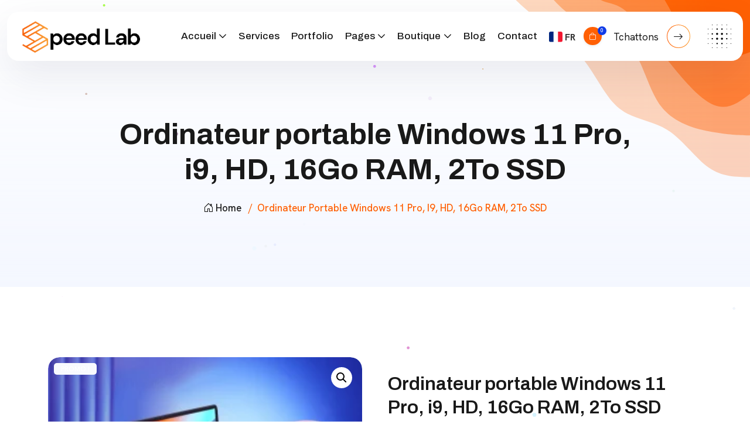

--- FILE ---
content_type: text/html; charset=UTF-8
request_url: https://speedlab.fr/product/ordinateur-portable-windows-11-pro-core-i9-hd-16go-de-ram-1to-2to-ssd/
body_size: 58633
content:

<!doctype html>

<html lang="fr-FR">

<head>
<meta charset="UTF-8">
<meta name="author" content="" />
<meta name="viewport" content="width=device-width, initial-scale=1">
<link rel="profile" href="https://gmpg.org/xfn/11">

<style>body{--booked_button_color: #56c477;}</style><meta name='robots' content='index, follow, max-image-preview:large, max-snippet:-1, max-video-preview:-1' />
<script>window._wca = window._wca || [];</script>

	<!-- This site is optimized with the Yoast SEO plugin v26.7 - https://yoast.com/wordpress/plugins/seo/ -->
	<title>Ordinateur portable Windows 11 Pro, i9, HD, 16Go RAM, 2To SSD - Speed Lab</title>
	<link rel="canonical" href="https://speedlab.fr/product/ordinateur-portable-windows-11-pro-core-i9-hd-16go-de-ram-1to-2to-ssd/" />
	<meta property="og:locale" content="fr_FR" />
	<meta property="og:type" content="article" />
	<meta property="og:title" content="Ordinateur portable Windows 11 Pro, i9, HD, 16Go RAM, 2To SSD - Speed Lab" />
	<meta property="og:description" content="Ordinateur portable Windows 11 Pro, ordinateur portable de jeu, ordinateur PC Gamer, Intel Core i9, 8950hk, écran HD, 16 Go de RAM, 1 To, 2 To SSD, lapmedication, 14.1 pouces" />
	<meta property="og:url" content="https://speedlab.fr/product/ordinateur-portable-windows-11-pro-core-i9-hd-16go-de-ram-1to-2to-ssd/" />
	<meta property="og:site_name" content="Speed Lab" />
	<meta property="article:publisher" content="https://www.facebook.com/profile.php?id=100070452433273" />
	<meta property="article:modified_time" content="2024-06-15T22:11:25+00:00" />
	<meta property="og:image" content="https://speedlab.fr/wp-content/uploads/2024/04/Ordinateur-portable-portable-Windows-11-Pro-ordinateur-portable-de-jeu-ordinateur-PC-Gamer-Intel-Core-i9.jpg_-4.webp" />
	<meta property="og:image:width" content="800" />
	<meta property="og:image:height" content="800" />
	<meta property="og:image:type" content="image/webp" />
	<meta name="twitter:card" content="summary_large_image" />
	<meta name="twitter:label1" content="Durée de lecture estimée" />
	<meta name="twitter:data1" content="2 minutes" />
	<script type="application/ld+json" class="yoast-schema-graph">{"@context":"https://schema.org","@graph":[{"@type":"WebPage","@id":"https://speedlab.fr/product/ordinateur-portable-windows-11-pro-core-i9-hd-16go-de-ram-1to-2to-ssd/","url":"https://speedlab.fr/product/ordinateur-portable-windows-11-pro-core-i9-hd-16go-de-ram-1to-2to-ssd/","name":"Ordinateur portable Windows 11 Pro, i9, HD, 16Go RAM, 2To SSD - Speed Lab","isPartOf":{"@id":"https://speedlab.fr/#website"},"primaryImageOfPage":{"@id":"https://speedlab.fr/product/ordinateur-portable-windows-11-pro-core-i9-hd-16go-de-ram-1to-2to-ssd/#primaryimage"},"image":{"@id":"https://speedlab.fr/product/ordinateur-portable-windows-11-pro-core-i9-hd-16go-de-ram-1to-2to-ssd/#primaryimage"},"thumbnailUrl":"https://speedlab.fr/wp-content/uploads/2024/04/Ordinateur-portable-portable-Windows-11-Pro-ordinateur-portable-de-jeu-ordinateur-PC-Gamer-Intel-Core-i9.jpg_-4.webp","datePublished":"2024-04-24T15:59:13+00:00","dateModified":"2024-06-15T22:11:25+00:00","breadcrumb":{"@id":"https://speedlab.fr/product/ordinateur-portable-windows-11-pro-core-i9-hd-16go-de-ram-1to-2to-ssd/#breadcrumb"},"inLanguage":"fr-FR","potentialAction":[{"@type":"ReadAction","target":["https://speedlab.fr/product/ordinateur-portable-windows-11-pro-core-i9-hd-16go-de-ram-1to-2to-ssd/"]}]},{"@type":"ImageObject","inLanguage":"fr-FR","@id":"https://speedlab.fr/product/ordinateur-portable-windows-11-pro-core-i9-hd-16go-de-ram-1to-2to-ssd/#primaryimage","url":"https://speedlab.fr/wp-content/uploads/2024/04/Ordinateur-portable-portable-Windows-11-Pro-ordinateur-portable-de-jeu-ordinateur-PC-Gamer-Intel-Core-i9.jpg_-4.webp","contentUrl":"https://speedlab.fr/wp-content/uploads/2024/04/Ordinateur-portable-portable-Windows-11-Pro-ordinateur-portable-de-jeu-ordinateur-PC-Gamer-Intel-Core-i9.jpg_-4.webp","width":800,"height":800},{"@type":"BreadcrumbList","@id":"https://speedlab.fr/product/ordinateur-portable-windows-11-pro-core-i9-hd-16go-de-ram-1to-2to-ssd/#breadcrumb","itemListElement":[{"@type":"ListItem","position":1,"name":"Accueil","item":"https://speedlab.fr/"},{"@type":"ListItem","position":2,"name":"Notre Boutique High-Tech","item":"https://speedlab.fr/shop-boutique/"},{"@type":"ListItem","position":3,"name":"Ordinateur portable Windows 11 Pro, i9, HD, 16Go RAM, 2To SSD"}]},{"@type":"WebSite","@id":"https://speedlab.fr/#website","url":"https://speedlab.fr/","name":"Speed Lab","description":"Votre partenaire digital de confiance !","publisher":{"@id":"https://speedlab.fr/#organization"},"potentialAction":[{"@type":"SearchAction","target":{"@type":"EntryPoint","urlTemplate":"https://speedlab.fr/?s={search_term_string}"},"query-input":{"@type":"PropertyValueSpecification","valueRequired":true,"valueName":"search_term_string"}}],"inLanguage":"fr-FR"},{"@type":"Organization","@id":"https://speedlab.fr/#organization","name":"Speed Lab Innovation","url":"https://speedlab.fr/","logo":{"@type":"ImageObject","inLanguage":"fr-FR","@id":"https://speedlab.fr/#/schema/logo/image/","url":"https://speedlab.fr/wp-content/uploads/2024/06/cropped-Speed-Lab-Partner-digital-e1718030748734.png","contentUrl":"https://speedlab.fr/wp-content/uploads/2024/06/cropped-Speed-Lab-Partner-digital-e1718030748734.png","width":598,"height":165,"caption":"Speed Lab Innovation"},"image":{"@id":"https://speedlab.fr/#/schema/logo/image/"},"sameAs":["https://www.facebook.com/profile.php?id=100070452433273","https://www.instagram.com/speed_lab_innovation/","https://www.tiktok.com/@speed.lab.innovation?_t=8nii6PoBet7&_r=1&fbclid=IwZXh0bgNhZW0CMTAAAR0KaVpaX4Z6KNoQdi5dMAOfDhv1ZkIVCK0jr9niMiavJdA2ub1GgVyMYQQ_aem_UaJwrwwSADYw47HRMN5GLw","https://www.linkedin.com/company/speed-lab-01"]}]}</script>
	<!-- / Yoast SEO plugin. -->


<link rel='dns-prefetch' href='//stats.wp.com' />
<link rel='dns-prefetch' href='//fonts.googleapis.com' />
<link rel='dns-prefetch' href='//use.fontawesome.com' />
<link rel='preconnect' href='https://fonts.gstatic.com' crossorigin />
<link rel="alternate" type="application/rss+xml" title="Speed Lab &raquo; Flux" href="https://speedlab.fr/feed/" />
<link rel="alternate" type="application/rss+xml" title="Speed Lab &raquo; Flux des commentaires" href="https://speedlab.fr/comments/feed/" />
<link rel="alternate" type="application/rss+xml" title="Speed Lab &raquo; Ordinateur portable Windows 11 Pro, i9, HD, 16Go RAM, 2To SSD Flux des commentaires" href="https://speedlab.fr/product/ordinateur-portable-windows-11-pro-core-i9-hd-16go-de-ram-1to-2to-ssd/feed/" />
<link rel="alternate" title="oEmbed (JSON)" type="application/json+oembed" href="https://speedlab.fr/wp-json/oembed/1.0/embed?url=https%3A%2F%2Fspeedlab.fr%2Fproduct%2Fordinateur-portable-windows-11-pro-core-i9-hd-16go-de-ram-1to-2to-ssd%2F" />
<link rel="alternate" title="oEmbed (XML)" type="text/xml+oembed" href="https://speedlab.fr/wp-json/oembed/1.0/embed?url=https%3A%2F%2Fspeedlab.fr%2Fproduct%2Fordinateur-portable-windows-11-pro-core-i9-hd-16go-de-ram-1to-2to-ssd%2F&#038;format=xml" />
<style id='wp-img-auto-sizes-contain-inline-css'>
img:is([sizes=auto i],[sizes^="auto," i]){contain-intrinsic-size:3000px 1500px}
/*# sourceURL=wp-img-auto-sizes-contain-inline-css */
</style>
<style id='wp-emoji-styles-inline-css'>

	img.wp-smiley, img.emoji {
		display: inline !important;
		border: none !important;
		box-shadow: none !important;
		height: 1em !important;
		width: 1em !important;
		margin: 0 0.07em !important;
		vertical-align: -0.1em !important;
		background: none !important;
		padding: 0 !important;
	}
/*# sourceURL=wp-emoji-styles-inline-css */
</style>
<link rel='stylesheet' id='wp-block-library-css' href='https://speedlab.fr/wp-includes/css/dist/block-library/style.min.css?ver=6.9' media='all' />
<style id='classic-theme-styles-inline-css'>
/*! This file is auto-generated */
.wp-block-button__link{color:#fff;background-color:#32373c;border-radius:9999px;box-shadow:none;text-decoration:none;padding:calc(.667em + 2px) calc(1.333em + 2px);font-size:1.125em}.wp-block-file__button{background:#32373c;color:#fff;text-decoration:none}
/*# sourceURL=/wp-includes/css/classic-themes.min.css */
</style>
<link rel='stylesheet' id='mediaelement-css' href='https://speedlab.fr/wp-includes/js/mediaelement/mediaelementplayer-legacy.min.css?ver=4.2.17' media='all' />
<link rel='stylesheet' id='wp-mediaelement-css' href='https://speedlab.fr/wp-includes/js/mediaelement/wp-mediaelement.min.css?ver=6.9' media='all' />
<style id='jetpack-sharing-buttons-style-inline-css'>
.jetpack-sharing-buttons__services-list{display:flex;flex-direction:row;flex-wrap:wrap;gap:0;list-style-type:none;margin:5px;padding:0}.jetpack-sharing-buttons__services-list.has-small-icon-size{font-size:12px}.jetpack-sharing-buttons__services-list.has-normal-icon-size{font-size:16px}.jetpack-sharing-buttons__services-list.has-large-icon-size{font-size:24px}.jetpack-sharing-buttons__services-list.has-huge-icon-size{font-size:36px}@media print{.jetpack-sharing-buttons__services-list{display:none!important}}.editor-styles-wrapper .wp-block-jetpack-sharing-buttons{gap:0;padding-inline-start:0}ul.jetpack-sharing-buttons__services-list.has-background{padding:1.25em 2.375em}
/*# sourceURL=https://speedlab.fr/wp-content/plugins/jetpack/_inc/blocks/sharing-buttons/view.css */
</style>
<style id='global-styles-inline-css'>
:root{--wp--preset--aspect-ratio--square: 1;--wp--preset--aspect-ratio--4-3: 4/3;--wp--preset--aspect-ratio--3-4: 3/4;--wp--preset--aspect-ratio--3-2: 3/2;--wp--preset--aspect-ratio--2-3: 2/3;--wp--preset--aspect-ratio--16-9: 16/9;--wp--preset--aspect-ratio--9-16: 9/16;--wp--preset--color--black: #000000;--wp--preset--color--cyan-bluish-gray: #abb8c3;--wp--preset--color--white: #ffffff;--wp--preset--color--pale-pink: #f78da7;--wp--preset--color--vivid-red: #cf2e2e;--wp--preset--color--luminous-vivid-orange: #ff6900;--wp--preset--color--luminous-vivid-amber: #fcb900;--wp--preset--color--light-green-cyan: #7bdcb5;--wp--preset--color--vivid-green-cyan: #00d084;--wp--preset--color--pale-cyan-blue: #8ed1fc;--wp--preset--color--vivid-cyan-blue: #0693e3;--wp--preset--color--vivid-purple: #9b51e0;--wp--preset--gradient--vivid-cyan-blue-to-vivid-purple: linear-gradient(135deg,rgb(6,147,227) 0%,rgb(155,81,224) 100%);--wp--preset--gradient--light-green-cyan-to-vivid-green-cyan: linear-gradient(135deg,rgb(122,220,180) 0%,rgb(0,208,130) 100%);--wp--preset--gradient--luminous-vivid-amber-to-luminous-vivid-orange: linear-gradient(135deg,rgb(252,185,0) 0%,rgb(255,105,0) 100%);--wp--preset--gradient--luminous-vivid-orange-to-vivid-red: linear-gradient(135deg,rgb(255,105,0) 0%,rgb(207,46,46) 100%);--wp--preset--gradient--very-light-gray-to-cyan-bluish-gray: linear-gradient(135deg,rgb(238,238,238) 0%,rgb(169,184,195) 100%);--wp--preset--gradient--cool-to-warm-spectrum: linear-gradient(135deg,rgb(74,234,220) 0%,rgb(151,120,209) 20%,rgb(207,42,186) 40%,rgb(238,44,130) 60%,rgb(251,105,98) 80%,rgb(254,248,76) 100%);--wp--preset--gradient--blush-light-purple: linear-gradient(135deg,rgb(255,206,236) 0%,rgb(152,150,240) 100%);--wp--preset--gradient--blush-bordeaux: linear-gradient(135deg,rgb(254,205,165) 0%,rgb(254,45,45) 50%,rgb(107,0,62) 100%);--wp--preset--gradient--luminous-dusk: linear-gradient(135deg,rgb(255,203,112) 0%,rgb(199,81,192) 50%,rgb(65,88,208) 100%);--wp--preset--gradient--pale-ocean: linear-gradient(135deg,rgb(255,245,203) 0%,rgb(182,227,212) 50%,rgb(51,167,181) 100%);--wp--preset--gradient--electric-grass: linear-gradient(135deg,rgb(202,248,128) 0%,rgb(113,206,126) 100%);--wp--preset--gradient--midnight: linear-gradient(135deg,rgb(2,3,129) 0%,rgb(40,116,252) 100%);--wp--preset--font-size--small: 13px;--wp--preset--font-size--medium: 20px;--wp--preset--font-size--large: 36px;--wp--preset--font-size--x-large: 42px;--wp--preset--spacing--20: 0.44rem;--wp--preset--spacing--30: 0.67rem;--wp--preset--spacing--40: 1rem;--wp--preset--spacing--50: 1.5rem;--wp--preset--spacing--60: 2.25rem;--wp--preset--spacing--70: 3.38rem;--wp--preset--spacing--80: 5.06rem;--wp--preset--shadow--natural: 6px 6px 9px rgba(0, 0, 0, 0.2);--wp--preset--shadow--deep: 12px 12px 50px rgba(0, 0, 0, 0.4);--wp--preset--shadow--sharp: 6px 6px 0px rgba(0, 0, 0, 0.2);--wp--preset--shadow--outlined: 6px 6px 0px -3px rgb(255, 255, 255), 6px 6px rgb(0, 0, 0);--wp--preset--shadow--crisp: 6px 6px 0px rgb(0, 0, 0);}:where(.is-layout-flex){gap: 0.5em;}:where(.is-layout-grid){gap: 0.5em;}body .is-layout-flex{display: flex;}.is-layout-flex{flex-wrap: wrap;align-items: center;}.is-layout-flex > :is(*, div){margin: 0;}body .is-layout-grid{display: grid;}.is-layout-grid > :is(*, div){margin: 0;}:where(.wp-block-columns.is-layout-flex){gap: 2em;}:where(.wp-block-columns.is-layout-grid){gap: 2em;}:where(.wp-block-post-template.is-layout-flex){gap: 1.25em;}:where(.wp-block-post-template.is-layout-grid){gap: 1.25em;}.has-black-color{color: var(--wp--preset--color--black) !important;}.has-cyan-bluish-gray-color{color: var(--wp--preset--color--cyan-bluish-gray) !important;}.has-white-color{color: var(--wp--preset--color--white) !important;}.has-pale-pink-color{color: var(--wp--preset--color--pale-pink) !important;}.has-vivid-red-color{color: var(--wp--preset--color--vivid-red) !important;}.has-luminous-vivid-orange-color{color: var(--wp--preset--color--luminous-vivid-orange) !important;}.has-luminous-vivid-amber-color{color: var(--wp--preset--color--luminous-vivid-amber) !important;}.has-light-green-cyan-color{color: var(--wp--preset--color--light-green-cyan) !important;}.has-vivid-green-cyan-color{color: var(--wp--preset--color--vivid-green-cyan) !important;}.has-pale-cyan-blue-color{color: var(--wp--preset--color--pale-cyan-blue) !important;}.has-vivid-cyan-blue-color{color: var(--wp--preset--color--vivid-cyan-blue) !important;}.has-vivid-purple-color{color: var(--wp--preset--color--vivid-purple) !important;}.has-black-background-color{background-color: var(--wp--preset--color--black) !important;}.has-cyan-bluish-gray-background-color{background-color: var(--wp--preset--color--cyan-bluish-gray) !important;}.has-white-background-color{background-color: var(--wp--preset--color--white) !important;}.has-pale-pink-background-color{background-color: var(--wp--preset--color--pale-pink) !important;}.has-vivid-red-background-color{background-color: var(--wp--preset--color--vivid-red) !important;}.has-luminous-vivid-orange-background-color{background-color: var(--wp--preset--color--luminous-vivid-orange) !important;}.has-luminous-vivid-amber-background-color{background-color: var(--wp--preset--color--luminous-vivid-amber) !important;}.has-light-green-cyan-background-color{background-color: var(--wp--preset--color--light-green-cyan) !important;}.has-vivid-green-cyan-background-color{background-color: var(--wp--preset--color--vivid-green-cyan) !important;}.has-pale-cyan-blue-background-color{background-color: var(--wp--preset--color--pale-cyan-blue) !important;}.has-vivid-cyan-blue-background-color{background-color: var(--wp--preset--color--vivid-cyan-blue) !important;}.has-vivid-purple-background-color{background-color: var(--wp--preset--color--vivid-purple) !important;}.has-black-border-color{border-color: var(--wp--preset--color--black) !important;}.has-cyan-bluish-gray-border-color{border-color: var(--wp--preset--color--cyan-bluish-gray) !important;}.has-white-border-color{border-color: var(--wp--preset--color--white) !important;}.has-pale-pink-border-color{border-color: var(--wp--preset--color--pale-pink) !important;}.has-vivid-red-border-color{border-color: var(--wp--preset--color--vivid-red) !important;}.has-luminous-vivid-orange-border-color{border-color: var(--wp--preset--color--luminous-vivid-orange) !important;}.has-luminous-vivid-amber-border-color{border-color: var(--wp--preset--color--luminous-vivid-amber) !important;}.has-light-green-cyan-border-color{border-color: var(--wp--preset--color--light-green-cyan) !important;}.has-vivid-green-cyan-border-color{border-color: var(--wp--preset--color--vivid-green-cyan) !important;}.has-pale-cyan-blue-border-color{border-color: var(--wp--preset--color--pale-cyan-blue) !important;}.has-vivid-cyan-blue-border-color{border-color: var(--wp--preset--color--vivid-cyan-blue) !important;}.has-vivid-purple-border-color{border-color: var(--wp--preset--color--vivid-purple) !important;}.has-vivid-cyan-blue-to-vivid-purple-gradient-background{background: var(--wp--preset--gradient--vivid-cyan-blue-to-vivid-purple) !important;}.has-light-green-cyan-to-vivid-green-cyan-gradient-background{background: var(--wp--preset--gradient--light-green-cyan-to-vivid-green-cyan) !important;}.has-luminous-vivid-amber-to-luminous-vivid-orange-gradient-background{background: var(--wp--preset--gradient--luminous-vivid-amber-to-luminous-vivid-orange) !important;}.has-luminous-vivid-orange-to-vivid-red-gradient-background{background: var(--wp--preset--gradient--luminous-vivid-orange-to-vivid-red) !important;}.has-very-light-gray-to-cyan-bluish-gray-gradient-background{background: var(--wp--preset--gradient--very-light-gray-to-cyan-bluish-gray) !important;}.has-cool-to-warm-spectrum-gradient-background{background: var(--wp--preset--gradient--cool-to-warm-spectrum) !important;}.has-blush-light-purple-gradient-background{background: var(--wp--preset--gradient--blush-light-purple) !important;}.has-blush-bordeaux-gradient-background{background: var(--wp--preset--gradient--blush-bordeaux) !important;}.has-luminous-dusk-gradient-background{background: var(--wp--preset--gradient--luminous-dusk) !important;}.has-pale-ocean-gradient-background{background: var(--wp--preset--gradient--pale-ocean) !important;}.has-electric-grass-gradient-background{background: var(--wp--preset--gradient--electric-grass) !important;}.has-midnight-gradient-background{background: var(--wp--preset--gradient--midnight) !important;}.has-small-font-size{font-size: var(--wp--preset--font-size--small) !important;}.has-medium-font-size{font-size: var(--wp--preset--font-size--medium) !important;}.has-large-font-size{font-size: var(--wp--preset--font-size--large) !important;}.has-x-large-font-size{font-size: var(--wp--preset--font-size--x-large) !important;}
:where(.wp-block-post-template.is-layout-flex){gap: 1.25em;}:where(.wp-block-post-template.is-layout-grid){gap: 1.25em;}
:where(.wp-block-term-template.is-layout-flex){gap: 1.25em;}:where(.wp-block-term-template.is-layout-grid){gap: 1.25em;}
:where(.wp-block-columns.is-layout-flex){gap: 2em;}:where(.wp-block-columns.is-layout-grid){gap: 2em;}
:root :where(.wp-block-pullquote){font-size: 1.5em;line-height: 1.6;}
/*# sourceURL=global-styles-inline-css */
</style>
<link rel='stylesheet' id='contact-form-7-css' href='https://speedlab.fr/wp-content/plugins/contact-form-7/includes/css/styles.css?ver=6.1.4' media='all' />
<link rel='stylesheet' id='photoswipe-css' href='https://speedlab.fr/wp-content/plugins/woocommerce/assets/css/photoswipe/photoswipe.min.css?ver=10.4.3' media='all' />
<link rel='stylesheet' id='photoswipe-default-skin-css' href='https://speedlab.fr/wp-content/plugins/woocommerce/assets/css/photoswipe/default-skin/default-skin.min.css?ver=10.4.3' media='all' />
<link rel='stylesheet' id='woocommerce-layout-css' href='https://speedlab.fr/wp-content/plugins/woocommerce/assets/css/woocommerce-layout.css?ver=10.4.3' media='all' />
<style id='woocommerce-layout-inline-css'>

	.infinite-scroll .woocommerce-pagination {
		display: none;
	}
/*# sourceURL=woocommerce-layout-inline-css */
</style>
<link rel='stylesheet' id='woocommerce-smallscreen-css' href='https://speedlab.fr/wp-content/plugins/woocommerce/assets/css/woocommerce-smallscreen.css?ver=10.4.3' media='only screen and (max-width: 768px)' />
<link rel='stylesheet' id='woocommerce-general-css' href='https://speedlab.fr/wp-content/plugins/woocommerce/assets/css/woocommerce.css?ver=10.4.3' media='all' />
<style id='woocommerce-inline-inline-css'>
.woocommerce form .form-row .required { visibility: visible; }
/*# sourceURL=woocommerce-inline-inline-css */
</style>
<link rel='stylesheet' id='gateway-css' href='https://speedlab.fr/wp-content/plugins/woocommerce-paypal-payments/modules/ppcp-button/assets/css/gateway.css?ver=3.3.1' media='all' />
<link rel='stylesheet' id='WCPAY_EXPRESS_CHECKOUT_ECE-css' href='https://speedlab.fr/wp-content/plugins/woocommerce-payments/dist/express-checkout.css?ver=10.4.0' media='all' />
<link rel='stylesheet' id='seoland-theme-style-css' href='https://speedlab.fr/wp-content/themes/seoland/style.css?ver=3.6.0' media='all' />
<link rel='stylesheet' id='bootstrap-css' href='https://speedlab.fr/wp-content/themes/seoland/assets/css/bootstrap.min.css?ver=6.9' media='all' />
<link rel='stylesheet' id='animate-css' href='https://speedlab.fr/wp-content/themes/seoland/assets/css/animate.css?ver=6.9' media='all' />
<link rel='stylesheet' id='seoland-hanken-grotesk-css' href='https://fonts.googleapis.com/css2?family=Hanken+Grotesk%3Aital%2Cwght%400%2C100..900%3B1%2C100..900&#038;display=swap&#038;ver=6.9' media='all' />
<link rel='stylesheet' id='seoland-archivo-css' href='https://fonts.googleapis.com/css2?family=Archivo%3Aital%2Cwght%400%2C100..900%3B1%2C100..900&#038;display=swap&#038;ver=6.9' media='all' />
<link rel='stylesheet' id='bootstrap-icon-css' href='https://speedlab.fr/wp-content/themes/seoland/assets/css/bootstrap-icons.css?ver=6.9' media='all' />
<link rel='stylesheet' id='seoland-icon-css' href='https://speedlab.fr/wp-content/themes/seoland/assets/css/seoland-icon.css?ver=6.9' media='all' />
<link rel='stylesheet' id='magnific-popup-css' href='https://speedlab.fr/wp-content/themes/seoland/assets/css/magnific-popup.css?ver=6.9' media='all' />
<link rel='stylesheet' id='swiper-seoland-css' href='https://speedlab.fr/wp-content/themes/seoland/assets/css/swiper-bundle.min.css?ver=6.9' media='all' />
<link rel='stylesheet' id='odometer-css' href='https://speedlab.fr/wp-content/themes/seoland/assets/css/odometer.css?ver=6.9' media='all' />
<link rel='stylesheet' id='shop-style-css' href='https://speedlab.fr/wp-content/themes/seoland/assets/css/shop-style.css?ver=6.9' media='all' />
<link rel='stylesheet' id='base-css' href='https://speedlab.fr/wp-content/themes/seoland/assets/css/base.css?ver=6.9' media='all' />
<link rel='stylesheet' id='shortcodes-css' href='https://speedlab.fr/wp-content/themes/seoland/assets/css/shortcodes.css?ver=6.9' media='all' />
<link rel='stylesheet' id='seoland-style-css' href='https://speedlab.fr/wp-content/themes/seoland/assets/css/theme-style.css?ver=6.9' media='all' />
<link rel='stylesheet' id='booked-tooltipster-css' href='https://speedlab.fr/wp-content/plugins/quickcal/assets/js/tooltipster/css/tooltipster.css?ver=3.3.0' media='all' />
<link rel='stylesheet' id='booked-tooltipster-theme-css' href='https://speedlab.fr/wp-content/plugins/quickcal/assets/js/tooltipster/css/themes/tooltipster-light.css?ver=3.3.0' media='all' />
<link rel='stylesheet' id='booked-animations-css' href='https://speedlab.fr/wp-content/plugins/quickcal/assets/css/animations.css?ver=1.0.16' media='all' />
<link rel='stylesheet' id='booked-css-css' href='https://speedlab.fr/wp-content/plugins/quickcal/dist/booked.css?ver=1753822911' media='all' />
<style id='booked-css-inline-css'>
#ui-datepicker-div.booked_custom_date_picker table.ui-datepicker-calendar tbody td a.ui-state-active,#ui-datepicker-div.booked_custom_date_picker table.ui-datepicker-calendar tbody td a.ui-state-active:hover,body #booked-profile-page input[type=submit].button-primary:hover,body .booked-list-view button.button:hover, body .booked-list-view input[type=submit].button-primary:hover,body div.booked-calendar input[type=submit].button-primary:hover,body .booked-modal input[type=submit].button-primary:hover,body div.booked-calendar .bc-head,body div.booked-calendar .bc-head .bc-col,body div.booked-calendar .booked-appt-list .timeslot .timeslot-people button:hover,body #booked-profile-page .booked-profile-header,body #booked-profile-page .booked-tabs li.active a,body #booked-profile-page .booked-tabs li.active a:hover,body #booked-profile-page .appt-block .google-cal-button > a:hover,#ui-datepicker-div.booked_custom_date_picker .ui-datepicker-header{ background:#2371b1 !important; }body #booked-profile-page input[type=submit].button-primary:hover,body div.booked-calendar input[type=submit].button-primary:hover,body .booked-list-view button.button:hover, body .booked-list-view input[type=submit].button-primary:hover,body .booked-modal input[type=submit].button-primary:hover,body div.booked-calendar .bc-head .bc-col,body div.booked-calendar .booked-appt-list .timeslot .timeslot-people button:hover,body #booked-profile-page .booked-profile-header,body #booked-profile-page .appt-block .google-cal-button > a:hover{ border-color:#2371b1 !important; }body div.booked-calendar .bc-row.days,body div.booked-calendar .bc-row.days .bc-col,body .booked-calendarSwitcher.calendar,body #booked-profile-page .booked-tabs,#ui-datepicker-div.booked_custom_date_picker table.ui-datepicker-calendar thead,#ui-datepicker-div.booked_custom_date_picker table.ui-datepicker-calendar thead th{ background:#014163 !important; }body div.booked-calendar .bc-row.days .bc-col,body #booked-profile-page .booked-tabs{ border-color:#014163 !important; }#ui-datepicker-div.booked_custom_date_picker table.ui-datepicker-calendar tbody td.ui-datepicker-today a,#ui-datepicker-div.booked_custom_date_picker table.ui-datepicker-calendar tbody td.ui-datepicker-today a:hover,body #booked-profile-page input[type=submit].button-primary,body div.booked-calendar input[type=submit].button-primary,body .booked-list-view button.button, body .booked-list-view input[type=submit].button-primary,body .booked-list-view button.button, body .booked-list-view input[type=submit].button-primary,body .booked-modal input[type=submit].button-primary,body div.booked-calendar .booked-appt-list .timeslot .timeslot-people button,body #booked-profile-page .booked-profile-appt-list .appt-block.approved .status-block,body #booked-profile-page .appt-block .google-cal-button > a,body .booked-modal p.booked-title-bar,body div.booked-calendar .bc-col:hover .date span,body .booked-list-view a.booked_list_date_picker_trigger.booked-dp-active,body .booked-list-view a.booked_list_date_picker_trigger.booked-dp-active:hover,.booked-ms-modal .booked-book-appt,body #booked-profile-page .booked-tabs li a .counter{ background:#56c477; }body #booked-profile-page input[type=submit].button-primary,body div.booked-calendar input[type=submit].button-primary,body .booked-list-view button.button, body .booked-list-view input[type=submit].button-primary,body .booked-list-view button.button, body .booked-list-view input[type=submit].button-primary,body .booked-modal input[type=submit].button-primary,body #booked-profile-page .appt-block .google-cal-button > a,body div.booked-calendar .booked-appt-list .timeslot .timeslot-people button,body .booked-list-view a.booked_list_date_picker_trigger.booked-dp-active,body .booked-list-view a.booked_list_date_picker_trigger.booked-dp-active:hover{ border-color:#56c477; }body .booked-modal .bm-window p i.fa,body .booked-modal .bm-window a,body .booked-appt-list .booked-public-appointment-title,body .booked-modal .bm-window p.appointment-title,.booked-ms-modal.visible:hover .booked-book-appt{ color:#56c477; }.booked-appt-list .timeslot.has-title .booked-public-appointment-title { color:inherit; }
/*# sourceURL=booked-css-inline-css */
</style>
<link rel='stylesheet' id='booked-wc-fe-styles-css' href='https://speedlab.fr/wp-content/plugins/quickcal/includes/add-ons/woocommerce-payments//css/frontend-style.css?ver=6.9' media='all' />
<link rel='stylesheet' id='font-awesome-official-css' href='https://use.fontawesome.com/releases/v6.5.2/css/all.css' media='all' integrity="sha384-PPIZEGYM1v8zp5Py7UjFb79S58UeqCL9pYVnVPURKEqvioPROaVAJKKLzvH2rDnI" crossorigin="anonymous" />
<link rel="preload" as="style" href="https://fonts.googleapis.com/css?family=Hanken%20Grotesk:400%7CArchivo:600,500&#038;display=swap&#038;ver=6.9" /><link rel="stylesheet" href="https://fonts.googleapis.com/css?family=Hanken%20Grotesk:400%7CArchivo:600,500&#038;display=swap&#038;ver=6.9" media="print" onload="this.media='all'"><noscript><link rel="stylesheet" href="https://fonts.googleapis.com/css?family=Hanken%20Grotesk:400%7CArchivo:600,500&#038;display=swap&#038;ver=6.9" /></noscript><link rel='stylesheet' id='font-awesome-official-v4shim-css' href='https://use.fontawesome.com/releases/v6.5.2/css/v4-shims.css' media='all' integrity="sha384-XyvK/kKwgVW+fuRkusfLgfhAMuaxLPSOY8W7wj8tUkf0Nr2WGHniPmpdu+cmPS5n" crossorigin="anonymous" />
<script src="https://speedlab.fr/wp-includes/js/jquery/jquery.min.js?ver=3.7.1" id="jquery-core-js"></script>
<script src="https://speedlab.fr/wp-includes/js/jquery/jquery-migrate.min.js?ver=3.4.1" id="jquery-migrate-js"></script>
<script src="https://speedlab.fr/wp-content/plugins/woocommerce/assets/js/jquery-blockui/jquery.blockUI.min.js?ver=2.7.0-wc.10.4.3" id="wc-jquery-blockui-js" defer data-wp-strategy="defer"></script>
<script id="wc-add-to-cart-js-extra">
var wc_add_to_cart_params = {"ajax_url":"/wp-admin/admin-ajax.php","wc_ajax_url":"/?wc-ajax=%%endpoint%%","i18n_view_cart":"Voir le panier","cart_url":"https://speedlab.fr/cart/","is_cart":"","cart_redirect_after_add":"no"};
//# sourceURL=wc-add-to-cart-js-extra
</script>
<script src="https://speedlab.fr/wp-content/plugins/woocommerce/assets/js/frontend/add-to-cart.min.js?ver=10.4.3" id="wc-add-to-cart-js" defer data-wp-strategy="defer"></script>
<script src="https://speedlab.fr/wp-content/plugins/woocommerce/assets/js/zoom/jquery.zoom.min.js?ver=1.7.21-wc.10.4.3" id="wc-zoom-js" defer data-wp-strategy="defer"></script>
<script src="https://speedlab.fr/wp-content/plugins/woocommerce/assets/js/flexslider/jquery.flexslider.min.js?ver=2.7.2-wc.10.4.3" id="wc-flexslider-js" defer data-wp-strategy="defer"></script>
<script src="https://speedlab.fr/wp-content/plugins/woocommerce/assets/js/photoswipe/photoswipe.min.js?ver=4.1.1-wc.10.4.3" id="wc-photoswipe-js" defer data-wp-strategy="defer"></script>
<script src="https://speedlab.fr/wp-content/plugins/woocommerce/assets/js/photoswipe/photoswipe-ui-default.min.js?ver=4.1.1-wc.10.4.3" id="wc-photoswipe-ui-default-js" defer data-wp-strategy="defer"></script>
<script id="wc-single-product-js-extra">
var wc_single_product_params = {"i18n_required_rating_text":"Veuillez s\u00e9lectionner une note","i18n_rating_options":["1\u00a0\u00e9toile sur 5","2\u00a0\u00e9toiles sur 5","3\u00a0\u00e9toiles sur 5","4\u00a0\u00e9toiles sur 5","5\u00a0\u00e9toiles sur 5"],"i18n_product_gallery_trigger_text":"Voir la galerie d\u2019images en plein \u00e9cran","review_rating_required":"yes","flexslider":{"rtl":false,"animation":"slide","smoothHeight":true,"directionNav":false,"controlNav":"thumbnails","slideshow":false,"animationSpeed":500,"animationLoop":false,"allowOneSlide":false},"zoom_enabled":"1","zoom_options":[],"photoswipe_enabled":"1","photoswipe_options":{"shareEl":false,"closeOnScroll":false,"history":false,"hideAnimationDuration":0,"showAnimationDuration":0},"flexslider_enabled":"1"};
//# sourceURL=wc-single-product-js-extra
</script>
<script src="https://speedlab.fr/wp-content/plugins/woocommerce/assets/js/frontend/single-product.min.js?ver=10.4.3" id="wc-single-product-js" defer data-wp-strategy="defer"></script>
<script src="https://speedlab.fr/wp-content/plugins/woocommerce/assets/js/js-cookie/js.cookie.min.js?ver=2.1.4-wc.10.4.3" id="wc-js-cookie-js" defer data-wp-strategy="defer"></script>
<script id="woocommerce-js-extra">
var woocommerce_params = {"ajax_url":"/wp-admin/admin-ajax.php","wc_ajax_url":"/?wc-ajax=%%endpoint%%","i18n_password_show":"Afficher le mot de passe","i18n_password_hide":"Masquer le mot de passe"};
//# sourceURL=woocommerce-js-extra
</script>
<script src="https://speedlab.fr/wp-content/plugins/woocommerce/assets/js/frontend/woocommerce.min.js?ver=10.4.3" id="woocommerce-js" defer data-wp-strategy="defer"></script>
<script id="WCPAY_ASSETS-js-extra">
var wcpayAssets = {"url":"https://speedlab.fr/wp-content/plugins/woocommerce-payments/dist/"};
//# sourceURL=WCPAY_ASSETS-js-extra
</script>
<script src="https://stats.wp.com/s-202602.js" id="woocommerce-analytics-js" defer data-wp-strategy="defer"></script>
<script id="booked-wc-fe-functions-js-extra">
var booked_wc_variables = {"prefix":"booked_wc_","ajaxurl":"https://speedlab.fr/wp-admin/admin-ajax.php","i18n_pay":"Are you sure you want to add the appointment to cart and go to checkout?","i18n_mark_paid":"Are you sure you want to mark this appointment as \"Paid\"?","i18n_paid":"Paid","i18n_awaiting_payment":"Awaiting Payment","checkout_page":"https://speedlab.fr/checkout/","nonce":"41dcadd279"};
//# sourceURL=booked-wc-fe-functions-js-extra
</script>
<script src="https://speedlab.fr/wp-content/plugins/quickcal/includes/add-ons/woocommerce-payments//js/frontend-functions.js?ver=6.9" id="booked-wc-fe-functions-js"></script>
<link rel="https://api.w.org/" href="https://speedlab.fr/wp-json/" /><link rel="alternate" title="JSON" type="application/json" href="https://speedlab.fr/wp-json/wp/v2/product/1051" /><link rel="EditURI" type="application/rsd+xml" title="RSD" href="https://speedlab.fr/xmlrpc.php?rsd" />
<meta name="generator" content="WordPress 6.9" />
<meta name="generator" content="WooCommerce 10.4.3" />
<link rel='shortlink' href='https://speedlab.fr/?p=1051' />
<meta name="generator" content="Redux 4.5.10" />	<style>img#wpstats{display:none}</style>
		<!-- Google site verification - Google for WooCommerce -->
<meta name="google-site-verification" content="EHpDtlRAEX1NvgAvQ5x5sC016x3xy2j89FyByYmULhs" />
	<noscript><style>.woocommerce-product-gallery{ opacity: 1 !important; }</style></noscript>
	<meta name="generator" content="Elementor 3.34.1; features: e_font_icon_svg, additional_custom_breakpoints; settings: css_print_method-external, google_font-enabled, font_display-swap">
			<style>
				.e-con.e-parent:nth-of-type(n+4):not(.e-lazyloaded):not(.e-no-lazyload),
				.e-con.e-parent:nth-of-type(n+4):not(.e-lazyloaded):not(.e-no-lazyload) * {
					background-image: none !important;
				}
				@media screen and (max-height: 1024px) {
					.e-con.e-parent:nth-of-type(n+3):not(.e-lazyloaded):not(.e-no-lazyload),
					.e-con.e-parent:nth-of-type(n+3):not(.e-lazyloaded):not(.e-no-lazyload) * {
						background-image: none !important;
					}
				}
				@media screen and (max-height: 640px) {
					.e-con.e-parent:nth-of-type(n+2):not(.e-lazyloaded):not(.e-no-lazyload),
					.e-con.e-parent:nth-of-type(n+2):not(.e-lazyloaded):not(.e-no-lazyload) * {
						background-image: none !important;
					}
				}
			</style>
			<noscript><style>.lazyload[data-src]{display:none !important;}</style></noscript><style>.lazyload{background-image:none !important;}.lazyload:before{background-image:none !important;}</style><link rel="icon" href="https://speedlab.fr/wp-content/uploads/2024/04/cropped-favicon-100x100.png" sizes="32x32" />
<link rel="icon" href="https://speedlab.fr/wp-content/uploads/2024/04/cropped-favicon-300x300.png" sizes="192x192" />
<link rel="apple-touch-icon" href="https://speedlab.fr/wp-content/uploads/2024/04/cropped-favicon-300x300.png" />
<meta name="msapplication-TileImage" content="https://speedlab.fr/wp-content/uploads/2024/04/cropped-favicon-300x300.png" />
		<style id="wp-custom-css">
			.wpcf7-form-control.wpcf7-submit.has-spinner{
display:block;
margin-left: auto;    
margin-right: auto;
}

.wpcf7-form-control-wrap{
	text-align: center;
    font-size: 14px;
    margin-bottom: 10px;
}

ul.social-icons.team-social-icon.list-inline.mb-0 li {margin: 0 4px 0 0; !important}

@media only screen and (max-width: 600px) {
  #section_home_blog_bouton .right{
   text-align: center;
		
  }
	#section_blog_home_text{
		text-align: center
	}
	#section_aboutus_text{
		text-align: center;
	}
	#bouton_aboutus{
		text-align: center;
	}
	#section_service_text{
		text-align: center;
	}
	#section_competence_text{
		text-align: center
	}
	#section_pricing_text{
		text-align: center;
	}
	
}		</style>
		<style id="seoland_options-dynamic-css" title="dynamic-css" class="redux-options-output">:root{--logo-desktop-height:60px;--logo-tablet-height:55px;--logo-mobile-height:50px;--loader-img-height:100px;--themeht-typography-body-font-family:Hanken Grotesk;--themeht-typography-body-font-weight:400;--themeht-typography-body-font-size:17px;--themeht-typography-body-line-height:30px;--themeht-typography-body-color:#606060;--themeht-typography-secondary-font-family:Archivo;--themeht-typography-h1-font-family:Archivo;--themeht-typography-h1-font-weight:600;--themeht-typography-h1-font-size:80px;--themeht-typography-h1-line-height:90px;--themeht-typography-h1-color:#191919;--themeht-typography-h2-font-family:Archivo;--themeht-typography-h2-font-weight:600;--themeht-typography-h2-font-size:54px;--themeht-typography-h2-line-height:64px;--themeht-typography-h2-color:#191919;--themeht-typography-h3-font-family:Archivo;--themeht-typography-h3-font-weight:500;--themeht-typography-h3-font-size:34px;--themeht-typography-h3-line-height:44px;--themeht-typography-h3-color:#191919;--themeht-typography-h4-font-family:Archivo;--themeht-typography-h4-font-weight:500;--themeht-typography-h4-font-size:26px;--themeht-typography-h4-line-height:36px;--themeht-typography-h4-color:#191919;--themeht-typography-h5-font-family:Archivo;--themeht-typography-h5-font-weight:500;--themeht-typography-h5-font-size:22px;--themeht-typography-h5-line-height:32px;--themeht-typography-h5-color:#191919;--themeht-typography-h6-font-family:Archivo;--themeht-typography-h6-font-weight:500;--themeht-typography-h6-font-size:20px;--themeht-typography-h6-line-height:30px;--themeht-typography-h6-color:#191919;--themeht-primary-color:#FF6004;--themeht-secondary-color:#FE9E30;--themeht-primary2-color:#103CE7;--themeht-secondary2-color:#64E9FF;--themeht-text-color:#191919;--themeht-body-color:#606060;--themeht-white-color:#FFFFFF;--themeht-bg-dark-color:#000229;--themeht-bg-light-color:#F7F9FE;--themeht-border-light-color:#E1E1E1;}body{font-family:"Hanken Grotesk";line-height:30px;font-weight:400;font-style:normal;color:#606060;font-size:17px;}h1, .h1{font-family:Archivo;line-height:90px;font-weight:600;font-style:normal;color:#191919;font-size:80px;}h2, .h2{font-family:Archivo;line-height:64px;font-weight:600;font-style:normal;color:#191919;font-size:54px;}h3, .h3{font-family:Archivo;line-height:44px;font-weight:500;font-style:normal;color:#191919;font-size:34px;}h4, .h4{font-family:Archivo;line-height:36px;font-weight:500;font-style:normal;color:#191919;font-size:26px;}h5, .h5{font-family:Archivo;line-height:32px;font-weight:500;font-style:normal;color:#191919;font-size:22px;}h6, .h6{font-family:Archivo;line-height:30px;font-weight:500;font-style:normal;color:#191919;font-size:20px;}</style>
		<!-- Global site tag (gtag.js) - Google Ads: AW-16613241644 - Google for WooCommerce -->
		<script async src="https://www.googletagmanager.com/gtag/js?id=AW-16613241644"></script>
		<script>
			window.dataLayer = window.dataLayer || [];
			function gtag() { dataLayer.push(arguments); }
			gtag( 'consent', 'default', {
				analytics_storage: 'denied',
				ad_storage: 'denied',
				ad_user_data: 'denied',
				ad_personalization: 'denied',
				region: ['AT', 'BE', 'BG', 'HR', 'CY', 'CZ', 'DK', 'EE', 'FI', 'FR', 'DE', 'GR', 'HU', 'IS', 'IE', 'IT', 'LV', 'LI', 'LT', 'LU', 'MT', 'NL', 'NO', 'PL', 'PT', 'RO', 'SK', 'SI', 'ES', 'SE', 'GB', 'CH'],
				wait_for_update: 500,
			} );
			gtag('js', new Date());
			gtag('set', 'developer_id.dOGY3NW', true);
			gtag("config", "AW-16613241644", { "groups": "GLA", "send_page_view": false });		</script>

		</head>


<body class="wp-singular product-template-default single single-product postid-1051 wp-custom-logo wp-theme-seoland theme-seoland woocommerce woocommerce-page woocommerce-no-js elementor-default elementor-kit-8">

<script>
gtag("event", "page_view", {send_to: "GLA"});
</script>

<div id="page-wrapper" class="page-wrapper">

<!-- preloader start -->

    <div id="ht-preloader">
      <div class="loader clear-loader">
        <img class="img-fluid lazyload" src="[data-uri]" alt="Lodaer Img" data-src="http://seoland.themeht.com/wp-content/uploads/2024/04/loader.png" decoding="async"><noscript><img class="img-fluid" src="http://seoland.themeht.com/wp-content/uploads/2024/04/loader.png" alt="Lodaer Img" data-eio="l"></noscript>
      </div>
    </div>
  
<!-- preloader end -->

                          <div id="particles-js"></div>
                        


<!--header start-->

<header id="site-header" class="header">
    <div id="header-wrap">
        <div class="container-fluid">
      <div class="row">
          <div class="col">
              <nav class="ht-navigation">
                     <a class="navbar-brand logo m-0" href="https://speedlab.fr/">
            <img class="img-fluid lazyload" src="[data-uri]" alt="Logo Img" data-src="https://speedlab.fr/wp-content/uploads/2024/06/Speed-Lab-Partner-digital-e1718030748734.png" decoding="async" data-eio-rwidth="598" data-eio-rheight="165"><noscript><img class="img-fluid" src="https://speedlab.fr/wp-content/uploads/2024/06/Speed-Lab-Partner-digital-e1718030748734.png" alt="Logo Img" data-eio="l"></noscript>
        </a>
    
              
              <div class="ht-mobile-menu-bg"></div>
             <div class="navigation-top">
            <div class="main-nav"><ul id="menu-main-menu" class="menu"><li id="menu-item-804" class="menu-item menu-item-type-post_type menu-item-object-page menu-item-home menu-item-has-children menu-item-804"><a href="https://speedlab.fr/">Accueil</a>
<ul class="sub-menu">
	<li id="menu-item-656" class="menu-item menu-item-type-post_type menu-item-object-page menu-item-656"><a href="https://speedlab.fr/home-03/">Second Accueil</a></li>
</ul>
</li>
<li id="menu-item-880" class="menu-item menu-item-type-custom menu-item-object-custom menu-item-880"><a href="https://speedlab.fr/service-one/">Services</a></li>
<li id="menu-item-912" class="menu-item menu-item-type-custom menu-item-object-custom menu-item-912"><a href="https://speedlab.fr/portfolio-grid-3/">Portfolio</a></li>
<li id="menu-item-850" class="menu-item menu-item-type-custom menu-item-object-custom menu-item-has-children menu-item-850"><a href="#">Pages</a>
<ul class="sub-menu">
	<li id="menu-item-806" class="menu-item menu-item-type-post_type menu-item-object-page menu-item-806"><a href="https://speedlab.fr/about-us/">A propos</a></li>
	<li id="menu-item-821" class="menu-item menu-item-type-post_type menu-item-object-page menu-item-821"><a href="https://speedlab.fr/team-member/">Notre Equipe</a></li>
	<li id="menu-item-1200" class="menu-item menu-item-type-post_type menu-item-object-page menu-item-1200"><a href="https://speedlab.fr/booking-rdv/">Prendre RDV</a></li>
	<li id="menu-item-830" class="menu-item menu-item-type-post_type menu-item-object-page menu-item-830"><a href="https://speedlab.fr/price-table/">Nos Tarifs</a></li>
	<li id="menu-item-839" class="menu-item menu-item-type-post_type menu-item-object-page menu-item-839"><a href="https://speedlab.fr/faq/">FAQ</a></li>
</ul>
</li>
<li id="menu-item-1032" class="menu-item menu-item-type-post_type menu-item-object-page menu-item-has-children current_page_parent menu-item-1032"><a href="https://speedlab.fr/shop-boutique/">Boutique</a>
<ul class="sub-menu">
	<li id="menu-item-1090" class="menu-item menu-item-type-post_type menu-item-object-page current_page_parent menu-item-1090"><a href="https://speedlab.fr/shop-boutique/">Produits</a></li>
	<li id="menu-item-1038" class="menu-item menu-item-type-post_type menu-item-object-page menu-item-1038"><a href="https://speedlab.fr/my-account-2/">Compte</a></li>
	<li id="menu-item-1034" class="menu-item menu-item-type-post_type menu-item-object-page menu-item-1034"><a href="https://speedlab.fr/cart-2/">Panier</a></li>
	<li id="menu-item-1036" class="menu-item menu-item-type-post_type menu-item-object-page menu-item-1036"><a href="https://speedlab.fr/checkout-2/">Commande</a></li>
</ul>
</li>
<li id="menu-item-802" class="menu-item menu-item-type-custom menu-item-object-custom menu-item-802"><a href="https://speedlab.fr/blog-classic/">Blog</a></li>
<li id="menu-item-999" class="menu-item menu-item-type-custom menu-item-object-custom menu-item-999"><a href="https://speedlab.fr/contact-us/">Contact</a></li>
<li style="position:relative;" class="menu-item menu-item-gtranslate"><div style="position:absolute;white-space:nowrap;" id="gtranslate_menu_wrapper_63039"></div></li></ul></div>            
            <button id="menu-toggle" class="nav-menu-toggle ht-toggler" type="button"><i class="bi bi-list"></i></button>
        </div>
        <div class="right-nav align-items-center d-flex justify-content-end">
                                  <div class="header-cart-inner">        <div class="header-cart"><a class="menu-item cart-contents" href="https://speedlab.fr/cart/">
        <span class="cart-contents-count">0</span>
        </a></div>
        </div>
                                          <a class="header-btn" href="/contact-us-two">Tchattons <i class="bi bi-arrow-right"></i></a>
                         
                          <a href="#" class="ht-nav-toggle">
              <img class="img-fluid lazyload" src="[data-uri]" alt="Logo Img" data-src="https://speedlab.fr/wp-content/themes/seoland/assets/images/grid-icon.svg" decoding="async"><noscript><img class="img-fluid" src="https://speedlab.fr/wp-content/themes/seoland/assets/images/grid-icon.svg" alt="Logo Img" data-eio="l"></noscript>
              </a>
                                    </div>
          </nav>
          </div>
        </div>
      </div>
  </div>
</header>

<!--header end-->

<nav id="ht-main-nav"> <a href="#" class="ht-nav-toggle active"><i class="bi bi-x-lg"></i></a>
        <a class="navbar-brand logo d-inline-block mb-3" href="https://speedlab.fr/">
            <img class="img-fluid lazyload" src="[data-uri]" alt="Logo Img" data-src="https://speedlab.fr/wp-content/uploads/2024/06/Speed-Lab-Partner-digital-e1718030748734.png" decoding="async" data-eio-rwidth="598" data-eio-rheight="165"><noscript><img class="img-fluid" src="https://speedlab.fr/wp-content/uploads/2024/06/Speed-Lab-Partner-digital-e1718030748734.png" alt="Logo Img" data-eio="l"></noscript>
        </a>
    
       <p>Bienvenue chez <strong>Speed Lab Innovation</strong>, Votre Partenaire Digital de Confiance. Grâce à une Approche Innovante, et une Expertise Multidisciplinaire, Nous Offrons des Solutions sur Mesure qui Propulsent Votre Marque vers la Croissance et le Succès.</p>
       <h4>Contact Info</h4>
  <div class="contact-link">
  <ul class="contact-info list-unstyled">
          <li><i class="flaticon-gps-1"></i>
        <span>Address:</span>
        <p>Paris, Ile de France, France</p>
      </li>
    
          <li><i class="flaticon-email"></i>
        <span>Email:</span>
        <a href="mailto:contact@speedlab.fr">
          contact@speedlab.fr        </a>
      </li>
    
          <li><i class="flaticon-mobile"></i>
        <span>Phone:</span>
        <a href="tel:+33 (0)780-486-087">
          +33 (0)780-486-087        </a>
      </li>
      </ul>
</div>
<div class="social-icons mt-5">
              <ul class="list-inline">
                              </ul>
            </div>
</nav>




        <section class="page-title">
  <div class="container">
    <div class="row justify-content-center text-center">
      <div class="col-lg-10">
        <div class="theme-breadcrumb-box">
              <h1>Ordinateur portable Windows 11 Pro, i9, HD, 16Go RAM, 2To SSD</h1>        
                <nav aria-label="breadcrumb" class="page-breadcrumb">
          <ol class="breadcrumb">
            <li class="breadcrumb-item"><a href="https://speedlab.fr/"><i class="bi bi-house-door me-1"></i>Home</a>
            </li>
            <li class="breadcrumb-item active" aria-current="page">    Ordinateur portable Windows 11 Pro, i9, HD, 16Go RAM, 2To SSD</li>
          </ol>
        </nav>
                </div>
      </div>
    </div>
  </div>
  <div class="page-title-wave">
    <svg width="100%" height="100%" id="svg" viewBox="0 0 1440 390" xmlns="http://www.w3.org/2000/svg" class="transition duration-300 ease-in-out delay-150"><style>
          .path-0{
            animation:pathAnim-0 4s;
            animation-timing-function: linear;
            animation-iteration-count: infinite;
          }
          @keyframes pathAnim-0{
            0%{
              d: path("M 0,400 L 0,60 C 22.251512594591063,70.4514119177484 44.503025189182125,80.90282383549682 72,89 C 99.49697481081787,97.09717616450318 132.23941183786255,102.84011657576116 159,130 C 185.76058816213745,157.15988342423884 206.5393274593676,205.73670986145862 230,225 C 253.4606725406324,244.26329013854138 279.60327832466703,234.21304397840436 309,256 C 338.39672167533297,277.78695602159564 371.0475592419642,331.41111422492384 401,358 C 430.9524407580358,384.58888577507616 458.206484707476,384.14249912190024 485,407 C 511.793515292524,429.85750087809976 538.1265019281317,476.0188892874752 564,512 C 589.8734980718683,547.9811107125248 615.2875075799969,573.7819437281992 642,601 C 668.7124924200031,628.2180562718008 696.7234677518807,656.8533357997287 723,678 C 749.2765322481193,699.1466642002713 773.8186214124805,712.8047130728862 796,734 C 818.1813785875195,755.1952869271138 838.0020465981971,783.9278119087265 866,817 C 893.9979534018029,850.0721880912735 930.1731921947315,887.4840392922076 962,909 C 993.8268078052685,930.5159607077924 1021.3051846228773,936.1360309224434 1042,957 C 1062.6948153771227,977.8639690775566 1076.6060693137592,1013.9718370180192 1107,1040 C 1137.3939306862408,1066.0281629819808 1184.270538122085,1081.9766210054795 1213,1109 C 1241.729461877915,1136.0233789945205 1252.3117781979,1174.1216789600633 1278,1196 C 1303.6882218021,1217.8783210399367 1344.4823490863143,1223.5366631542677 1374,1244 C 1403.5176509136857,1264.4633368457323 1421.7588254568427,1299.7316684228663 1440,1335 L 1440,400 L 0,400 Z");
            }
            25%{
              d: path("M 0,400 L 0,60 C 26.063263285155244,65.81782301365185 52.12652657031049,71.6356460273037 76,75 C 99.87347342968951,78.3643539726963 121.55715700391329,79.27523890443706 154,110 C 186.4428429960867,140.72476109556294 229.6448454140364,201.2633983549481 253,235 C 276.3551545859636,268.7366016450519 279.86346133994107,275.6711676757706 306,300 C 332.13653866005893,324.3288323242294 380.9013092261994,366.05193094196943 414,383 C 447.0986907738006,399.94806905803057 464.53130175526144,392.1211085563517 485,410 C 505.46869824473856,427.8788914436483 528.9734837527549,471.4636348326237 553,509 C 577.0265162472451,546.5363651673763 601.5747632337191,578.0243521131538 629,594 C 656.4252367662809,609.9756478868462 686.727463312369,610.4389567147614 715,631 C 743.272536687631,651.5610432852386 769.5153835168051,692.2198210278007 795,727 C 820.4846164831949,761.7801789721993 845.2110026204107,790.6817591740356 871,821 C 896.7889973795893,851.3182408259644 923.640606001552,883.0531422760569 952,896 C 980.359393998448,908.9468577239431 1010.2265733733814,903.1056717217374 1041,932 C 1071.7734266266186,960.8943282782626 1103.4531005049225,1024.524170836993 1133,1059 C 1162.5468994950775,1093.475829163007 1189.9610246069278,1098.7976449302905 1210,1121 C 1230.0389753930722,1143.2023550697095 1242.7028010673657,1182.2852494418446 1268,1203 C 1293.2971989326343,1223.7147505581554 1331.2277711236097,1226.06135730233 1362,1245 C 1392.7722288763903,1263.93864269767 1416.3861144381951,1299.469321348835 1440,1335 L 1440,400 L 0,400 Z");
            }
            50%{
              d: path("M 0,400 L 0,60 C 27.903587138607584,61.97345698278072 55.80717427721517,63.946913965561436 82,77 C 108.19282572278483,90.05308603443856 132.6748900297469,114.18580112053499 162,144 C 191.3251099702531,173.814198879465 225.49326560379728,209.30988155229863 250,231 C 274.5067343962027,252.69011844770137 289.352047555064,260.57467267027044 317,276 C 344.647952444936,291.42532732972956 385.0985441759467,314.3914277666197 414,337 C 442.9014558240533,359.6085722333803 460.25377574114896,381.85961626325076 485,417 C 509.74622425885104,452.14038373674924 541.8863528594574,500.1701071803774 570,532 C 598.1136471405426,563.8298928196226 622.2008128210218,579.4599550152398 646,599 C 669.7991871789782,618.5400449847602 693.3103958564558,641.9900727586632 715,662 C 736.6896041435442,682.0099272413368 756.5576037531551,698.5797539501074 788,717 C 819.4423962468449,735.4202460498926 862.4591891309238,755.6909114409076 893,788 C 923.5408108690762,820.3090885590924 941.6056397231498,864.6566002862621 962,896 C 982.3943602768502,927.3433997137379 1005.1182519764766,945.6826874140437 1033,964 C 1060.8817480235234,982.3173125859563 1093.921352370944,1000.6126500575629 1121,1017 C 1148.078647629056,1033.3873499424371 1169.1963385397469,1047.8667123557047 1192,1083 C 1214.8036614602531,1118.1332876442953 1239.293293470068,1173.920500519618 1266,1201 C 1292.706706529932,1228.079499480382 1321.6304875799806,1226.4512855658234 1351,1244 C 1380.3695124200194,1261.5487144341766 1410.1847562100097,1298.2743572170884 1440,1335 L 1440,400 L 0,400 Z");
            }
            75%{
              d: path("M 0,400 L 0,60 C 27.281938301152877,59.7193427175768 54.563876602305754,59.4386854351536 80,78 C 105.43612339769425,96.5613145648464 129.0264318919299,133.96460097696243 159,152 C 188.9735681080701,170.03539902303757 225.3303958299747,168.7029106569967 252,190 C 278.6696041700253,211.2970893430033 295.65198478817143,255.22375639505083 321,288 C 346.34801521182857,320.7762436049492 380.06166501733975,342.40206376279997 408,364 C 435.93833498266025,385.59793623720003 458.10135514246934,407.16798855374935 483,439 C 507.89864485753066,470.83201144625065 535.5329144127829,512.9259820222024 564,539 C 592.4670855872171,565.0740179777976 621.7669872063987,575.1280833574411 649,593 C 676.2330127936013,610.8719166425589 701.3991367616229,636.561684548033 724,656 C 746.6008632383771,675.438315451967 766.6364657471098,688.6251784504266 791,721 C 815.3635342528902,753.3748215495734 844.0550002499375,804.9376016502604 872,835 C 899.9449997500625,865.0623983497396 927.1435332531405,873.624414948532 953,882 C 978.8564667468595,890.375585051468 1003.3708667375004,898.5647385556117 1030,931 C 1056.6291332624996,963.4352614443883 1085.3729997968576,1020.1166308290212 1116,1048 C 1146.6270002031424,1075.8833691709788 1179.137134075069,1074.9687381283036 1209,1087 C 1238.862865924931,1099.0312618716964 1266.078463902866,1124.0084166577644 1291,1157 C 1315.921536097134,1189.9915833422356 1338.5490103134669,1230.9975952406387 1363,1262 C 1387.4509896865331,1293.0024047593613 1413.7254948432665,1314.0012023796808 1440,1335 L 1440,400 L 0,400 Z");
            }
            100%{
              d: path("M 0,400 L 0,60 C 22.251512594591063,70.4514119177484 44.503025189182125,80.90282383549682 72,89 C 99.49697481081787,97.09717616450318 132.23941183786255,102.84011657576116 159,130 C 185.76058816213745,157.15988342423884 206.5393274593676,205.73670986145862 230,225 C 253.4606725406324,244.26329013854138 279.60327832466703,234.21304397840436 309,256 C 338.39672167533297,277.78695602159564 371.0475592419642,331.41111422492384 401,358 C 430.9524407580358,384.58888577507616 458.206484707476,384.14249912190024 485,407 C 511.793515292524,429.85750087809976 538.1265019281317,476.0188892874752 564,512 C 589.8734980718683,547.9811107125248 615.2875075799969,573.7819437281992 642,601 C 668.7124924200031,628.2180562718008 696.7234677518807,656.8533357997287 723,678 C 749.2765322481193,699.1466642002713 773.8186214124805,712.8047130728862 796,734 C 818.1813785875195,755.1952869271138 838.0020465981971,783.9278119087265 866,817 C 893.9979534018029,850.0721880912735 930.1731921947315,887.4840392922076 962,909 C 993.8268078052685,930.5159607077924 1021.3051846228773,936.1360309224434 1042,957 C 1062.6948153771227,977.8639690775566 1076.6060693137592,1013.9718370180192 1107,1040 C 1137.3939306862408,1066.0281629819808 1184.270538122085,1081.9766210054795 1213,1109 C 1241.729461877915,1136.0233789945205 1252.3117781979,1174.1216789600633 1278,1196 C 1303.6882218021,1217.8783210399367 1344.4823490863143,1223.5366631542677 1374,1244 C 1403.5176509136857,1264.4633368457323 1421.7588254568427,1299.7316684228663 1440,1335 L 1440,400 L 0,400 Z");
            }
          }</style><defs><linearGradient id="gradient" x1="0%" y1="50%" x2="100%" y2="50%"><stop offset="5%" class="stop-color2"></stop><stop offset="95%" class="stop-color1"></stop></linearGradient></defs><path d="M 0,400 L 0,60 C 22.251512594591063,70.4514119177484 44.503025189182125,80.90282383549682 72,89 C 99.49697481081787,97.09717616450318 132.23941183786255,102.84011657576116 159,130 C 185.76058816213745,157.15988342423884 206.5393274593676,205.73670986145862 230,225 C 253.4606725406324,244.26329013854138 279.60327832466703,234.21304397840436 309,256 C 338.39672167533297,277.78695602159564 371.0475592419642,331.41111422492384 401,358 C 430.9524407580358,384.58888577507616 458.206484707476,384.14249912190024 485,407 C 511.793515292524,429.85750087809976 538.1265019281317,476.0188892874752 564,512 C 589.8734980718683,547.9811107125248 615.2875075799969,573.7819437281992 642,601 C 668.7124924200031,628.2180562718008 696.7234677518807,656.8533357997287 723,678 C 749.2765322481193,699.1466642002713 773.8186214124805,712.8047130728862 796,734 C 818.1813785875195,755.1952869271138 838.0020465981971,783.9278119087265 866,817 C 893.9979534018029,850.0721880912735 930.1731921947315,887.4840392922076 962,909 C 993.8268078052685,930.5159607077924 1021.3051846228773,936.1360309224434 1042,957 C 1062.6948153771227,977.8639690775566 1076.6060693137592,1013.9718370180192 1107,1040 C 1137.3939306862408,1066.0281629819808 1184.270538122085,1081.9766210054795 1213,1109 C 1241.729461877915,1136.0233789945205 1252.3117781979,1174.1216789600633 1278,1196 C 1303.6882218021,1217.8783210399367 1344.4823490863143,1223.5366631542677 1374,1244 C 1403.5176509136857,1264.4633368457323 1421.7588254568427,1299.7316684228663 1440,1335 L 1440,400 L 0,400 Z" stroke="none" stroke-width="0" fill="url(#gradient)" fill-opacity="0.265" class="transition-all duration-300 ease-in-out delay-150 path-0" transform="rotate(-180 720 200)"></path><style>
          .path-1{
            animation:pathAnim-1 4s;
            animation-timing-function: linear;
            animation-iteration-count: infinite;
          }
          @keyframes pathAnim-1{
            0%{
              d: path("M 0,400 L 0,140 C 28.724648843246136,136.24174933820154 57.44929768649227,132.4834986764031 82,145 C 106.55070231350773,157.5165013235969 126.92745809727703,186.30775463258925 150,207 C 173.07254190272297,227.69224536741075 198.84086992439967,240.2854827932398 231,264 C 263.15913007560033,287.7145172067602 301.70906220512444,322.55031419445163 328,362 C 354.29093779487556,401.44968580554837 368.3228812551027,445.51326042895386 389,463 C 409.6771187448973,480.48673957104614 436.9994127744648,471.3966440897331 471,491 C 505.0005872255352,510.6033559102669 545.679467647038,558.9001632121135 574,599 C 602.320532352962,639.0998367878865 618.2827166373834,671.0027030618131 644,687 C 669.7172833626166,702.9972969381869 705.1896658034284,703.0890245406338 727,727 C 748.8103341965716,750.9109754593662 756.9586201489033,798.6411987756514 785,837 C 813.0413798510967,875.3588012243486 860.9758536009581,904.3461803567606 888,919 C 915.0241463990419,933.6538196432394 921.1379654472639,933.9740797973059 948,956 C 974.8620345527361,978.0259202026941 1022.4722846099855,1021.7575004540158 1051,1052 C 1079.5277153900145,1082.2424995459842 1088.972896112794,1098.995918386631 1115,1112 C 1141.027103887206,1125.004081613369 1183.6361309388385,1134.25882599946 1212,1166 C 1240.3638690611615,1197.74117400054 1254.482580131851,1251.9687776155297 1274,1290 C 1293.517419868149,1328.0312223844703 1318.4335485337567,1349.86606353842 1347,1368 C 1375.5664514662433,1386.13393646158 1407.7832257331215,1400.56696823079 1440,1415 L 1440,400 L 0,400 Z");
            }
            25%{
              d: path("M 0,400 L 0,140 C 31.781623965866743,114.58192702403016 63.563247931733486,89.16385404806033 93,113 C 122.43675206826651,136.83614595193967 149.52863223893283,209.92651083178885 171,242 C 192.47136776106717,274.07348916821115 208.32222311253526,265.13010262478434 235,273 C 261.67777688746474,280.86989737521566 299.1824753109262,305.55307866907384 328,340 C 356.8175246890738,374.44692133092616 376.94787564375997,418.65758269892035 403,457 C 429.05212435624003,495.34241730107965 461.02602211403394,527.8165905352447 485,542 C 508.97397788596606,556.1834094647553 524.9480359001044,552.0760551601004 547,567 C 569.0519640998956,581.9239448398996 597.1818342855486,615.8791888243538 627,646 C 656.8181657144514,676.1208111756462 688.3246269577013,702.4071895424838 718,736 C 747.6753730422987,769.5928104575162 775.5196578836462,810.4920530057113 799,838 C 822.4803421163538,865.5079469942887 841.596741507714,879.624598434671 868,897 C 894.403258492286,914.375401565329 928.0933760854975,935.0095532556047 962,955 C 995.9066239145025,974.9904467443953 1030.0297541502962,994.3371885429099 1052,1030 C 1073.9702458497038,1065.6628114570901 1083.7876073133184,1117.641692572756 1105,1140 C 1126.2123926866816,1162.358307427244 1158.8198165964302,1155.0960411660656 1187,1172 C 1215.1801834035698,1188.9039588339344 1238.933126300961,1229.9741427629822 1269,1258 C 1299.066873699039,1286.0258572370178 1335.4476781997253,1301.007387782005 1365,1325 C 1394.5523218002747,1348.992612217995 1417.2761609001373,1381.9963061089975 1440,1415 L 1440,400 L 0,400 Z");
            }
            50%{
              d: path("M 0,400 L 0,140 C 24.022101680160453,129.55118585094033 48.04420336032091,119.10237170188063 75,129 C 101.9557966396791,138.89762829811937 131.84528823887683,169.14169904341782 155,199 C 178.15471176112317,228.85830095658218 194.5746436841719,258.3308321244481 225,286 C 255.4253563158281,313.6691678755519 299.85613702443555,339.53497245879 331,373 C 362.14386297556445,406.46502754121 380.0008082180858,447.52927804039194 401,469 C 421.9991917819142,490.47072195960806 446.14063010322116,492.3479153796419 472,504 C 497.85936989677884,515.6520846203581 525.4366713690296,537.0790604410403 557,571 C 588.5633286309704,604.9209395589597 624.1126844206605,651.335842856197 651,679 C 677.8873155793395,706.664157143803 696.112590948329,715.5775681341719 720,742 C 743.887409051671,768.4224318658281 773.4369517860237,812.3538846071154 797,832 C 820.5630482139763,851.6461153928846 838.1396019075764,847.0068934373664 865,875 C 891.8603980924236,902.9931065626336 928.00464058367,963.6185416434191 962,992 C 995.99535941633,1020.3814583565809 1027.8418357577434,1016.518939988958 1053,1026 C 1078.1581642422566,1035.481060011042 1096.628016385356,1058.305698400749 1121,1085 C 1145.371983614644,1111.694301599251 1175.6460987008325,1142.2582664080467 1202,1172 C 1228.3539012991675,1201.7417335919533 1250.7875888113142,1230.6612359670642 1280,1256 C 1309.2124111886858,1281.3387640329358 1345.2035460539103,1303.0967897236958 1373,1329 C 1400.7964539460897,1354.9032102763042 1420.398226973045,1384.951605138152 1440,1415 L 1440,400 L 0,400 Z");
            }
            75%{
              d: path("M 0,400 L 0,140 C 17.80525892906961,140.6197204824856 35.61051785813922,141.23944096497118 67,146 C 98.38948214186078,150.76055903502882 143.36318749651272,159.66195662260083 170,193 C 196.63681250348728,226.33804337739917 204.93673215580992,284.11273254462554 230,314 C 255.06326784419008,343.88726745537446 296.8898838802477,345.88711319889694 330,362 C 363.1101161197523,378.11288680110306 387.50373232319924,408.33881465978686 411,440 C 434.49626767680076,471.66118534021314 457.0951868269552,504.75762816195595 484,532 C 510.9048131730448,559.242371838044 542.11552036898,580.6306726923896 570,608 C 597.88447963102,635.3693273076104 622.4427316971248,668.719681068486 645,689 C 667.5572683028752,709.280318931514 688.1135528425206,716.4906030336664 710,735 C 731.8864471574794,753.5093969663336 755.1030569327927,783.3179067968485 788,816 C 820.8969430672073,848.6820932031515 863.4742194263091,884.2377697789387 894,907 C 924.5257805736909,929.7622302210613 943.0000653619707,939.7310140873965 964,958 C 984.9999346380293,976.2689859126035 1008.5255191258082,1002.838173871475 1036,1035 C 1063.4744808741918,1067.161826128525 1094.8978581347972,1104.916290426704 1126,1128 C 1157.1021418652028,1151.083709573296 1187.883048335003,1159.4966644217081 1211,1184 C 1234.116951664997,1208.5033355782919 1249.5699485251914,1249.097051886463 1273,1284 C 1296.4300514748086,1318.902948113537 1327.8371575642311,1348.1151280324389 1357,1369 C 1386.1628424357689,1389.8848719675611 1413.0814212178843,1402.4424359837806 1440,1415 L 1440,400 L 0,400 Z");
            }
            100%{
              d: path("M 0,400 L 0,140 C 28.724648843246136,136.24174933820154 57.44929768649227,132.4834986764031 82,145 C 106.55070231350773,157.5165013235969 126.92745809727703,186.30775463258925 150,207 C 173.07254190272297,227.69224536741075 198.84086992439967,240.2854827932398 231,264 C 263.15913007560033,287.7145172067602 301.70906220512444,322.55031419445163 328,362 C 354.29093779487556,401.44968580554837 368.3228812551027,445.51326042895386 389,463 C 409.6771187448973,480.48673957104614 436.9994127744648,471.3966440897331 471,491 C 505.0005872255352,510.6033559102669 545.679467647038,558.9001632121135 574,599 C 602.320532352962,639.0998367878865 618.2827166373834,671.0027030618131 644,687 C 669.7172833626166,702.9972969381869 705.1896658034284,703.0890245406338 727,727 C 748.8103341965716,750.9109754593662 756.9586201489033,798.6411987756514 785,837 C 813.0413798510967,875.3588012243486 860.9758536009581,904.3461803567606 888,919 C 915.0241463990419,933.6538196432394 921.1379654472639,933.9740797973059 948,956 C 974.8620345527361,978.0259202026941 1022.4722846099855,1021.7575004540158 1051,1052 C 1079.5277153900145,1082.2424995459842 1088.972896112794,1098.995918386631 1115,1112 C 1141.027103887206,1125.004081613369 1183.6361309388385,1134.25882599946 1212,1166 C 1240.3638690611615,1197.74117400054 1254.482580131851,1251.9687776155297 1274,1290 C 1293.517419868149,1328.0312223844703 1318.4335485337567,1349.86606353842 1347,1368 C 1375.5664514662433,1386.13393646158 1407.7832257331215,1400.56696823079 1440,1415 L 1440,400 L 0,400 Z");
            }
          }</style><defs><linearGradient id="gradient" x1="0%" y1="50%" x2="100%" y2="50%"><stop offset="5%" class="stop-color2"></stop><stop offset="95%" class="stop-color1"></stop></linearGradient></defs><path d="M 0,400 L 0,140 C 28.724648843246136,136.24174933820154 57.44929768649227,132.4834986764031 82,145 C 106.55070231350773,157.5165013235969 126.92745809727703,186.30775463258925 150,207 C 173.07254190272297,227.69224536741075 198.84086992439967,240.2854827932398 231,264 C 263.15913007560033,287.7145172067602 301.70906220512444,322.55031419445163 328,362 C 354.29093779487556,401.44968580554837 368.3228812551027,445.51326042895386 389,463 C 409.6771187448973,480.48673957104614 436.9994127744648,471.3966440897331 471,491 C 505.0005872255352,510.6033559102669 545.679467647038,558.9001632121135 574,599 C 602.320532352962,639.0998367878865 618.2827166373834,671.0027030618131 644,687 C 669.7172833626166,702.9972969381869 705.1896658034284,703.0890245406338 727,727 C 748.8103341965716,750.9109754593662 756.9586201489033,798.6411987756514 785,837 C 813.0413798510967,875.3588012243486 860.9758536009581,904.3461803567606 888,919 C 915.0241463990419,933.6538196432394 921.1379654472639,933.9740797973059 948,956 C 974.8620345527361,978.0259202026941 1022.4722846099855,1021.7575004540158 1051,1052 C 1079.5277153900145,1082.2424995459842 1088.972896112794,1098.995918386631 1115,1112 C 1141.027103887206,1125.004081613369 1183.6361309388385,1134.25882599946 1212,1166 C 1240.3638690611615,1197.74117400054 1254.482580131851,1251.9687776155297 1274,1290 C 1293.517419868149,1328.0312223844703 1318.4335485337567,1349.86606353842 1347,1368 C 1375.5664514662433,1386.13393646158 1407.7832257331215,1400.56696823079 1440,1415 L 1440,400 L 0,400 Z" stroke="none" stroke-width="0" fill="url(#gradient)" fill-opacity="0.4" class="transition-all duration-300 ease-in-out delay-150 path-1" transform="rotate(-180 720 200)"></path><style>
          .path-2{
            animation:pathAnim-2 4s;
            animation-timing-function: linear;
            animation-iteration-count: infinite;
          }
          @keyframes pathAnim-2{
            0%{
              d: path("M 0,400 L 0,220 C 30.12959705131417,207.34291872555065 60.25919410262834,194.68583745110132 87,203 C 113.74080589737166,211.31416254889868 137.0928206408008,240.59956892114536 163,267 C 188.9071793591992,293.40043107885464 217.36952333416843,316.9158868643171 245,349 C 272.63047666583157,381.0841131356829 299.4290860225256,421.7368836215862 323,444 C 346.5709139774744,466.2631163784138 366.9141325757293,470.1365786493378 389,501 C 411.0858674242707,531.8634213506622 434.91438367455737,589.7168017810628 467,622 C 499.08561632544263,654.2831982189372 539.4283327260415,660.9962142264105 570,673 C 600.5716672739585,685.0037857735895 621.3722854212766,702.298341313295 645,735 C 668.6277145787234,767.701658686705 695.0825255888519,815.8104205204094 722,847 C 748.9174744111481,878.1895794795906 776.2976122233159,892.4599766050674 801,910 C 825.7023877766841,927.5400233949326 847.7270255178848,948.3496730593215 870,979 C 892.2729744821152,1009.6503269406785 914.7942857051444,1050.1413311576473 948,1065 C 981.2057142948556,1079.8586688423527 1025.095831661538,1069.0850023100902 1054,1094 C 1082.904168338462,1118.9149976899098 1096.8223876487036,1179.5186596019923 1116,1213 C 1135.1776123512964,1246.4813403980077 1159.6146177436465,1252.8403592819402 1193,1265 C 1226.3853822563535,1277.1596407180598 1268.7191413767105,1295.1199032702468 1294,1326 C 1319.2808586232895,1356.8800967297532 1327.5088167495112,1400.6800276370723 1349,1431 C 1370.4911832504888,1461.3199723629277 1405.2455916252443,1478.1599861814639 1440,1495 L 1440,400 L 0,400 Z");
            }
            25%{
              d: path("M 0,400 L 0,220 C 24.98031194475176,219.3246603216112 49.96062388950352,218.64932064322238 80,228 C 110.03937611049648,237.35067935677762 145.13781638673768,256.7273777487216 172,282 C 198.86218361326232,307.2726222512784 217.48811056354577,338.44116836189113 237,358 C 256.5118894364542,377.55883163810887 276.90974135907925,385.5079488037138 307,420 C 337.09025864092075,454.4920511962862 376.87292400013723,515.5270364232537 406,543 C 435.12707599986277,570.4729635767463 453.59856264037165,564.3839055032713 482,578 C 510.40143735962835,591.6160944967287 548.7328254383763,624.9373415636609 574,657 C 599.2671745616237,689.0626584363391 611.470135606123,719.8667282420852 633,751 C 654.529864393877,782.1332717579148 685.3866321371316,813.5957454679985 715,841 C 744.6133678628684,868.4042545320015 772.9833358453507,891.7502898859208 801,914 C 829.0166641546493,936.2497101140792 856.6800244814657,957.4030949883183 886,983 C 915.3199755185343,1008.5969050116817 946.2965662287862,1038.6373301608057 969,1060 C 991.7034337712138,1081.3626698391943 1006.1337106033898,1094.0475843684592 1028,1117 C 1049.8662893966102,1139.9524156315408 1079.1685913576553,1173.1723323653578 1109,1206 C 1138.8314086423447,1238.8276676346422 1169.1919239659892,1271.2630861701102 1201,1287 C 1232.8080760340108,1302.7369138298898 1266.0637127783875,1301.775322954201 1293,1318 C 1319.9362872216125,1334.224677045799 1340.5532249204605,1367.6356220130854 1364,1400 C 1387.4467750795395,1432.3643779869146 1413.7233875397696,1463.6821889934572 1440,1495 L 1440,400 L 0,400 Z");
            }
            50%{
              d: path("M 0,400 L 0,220 C 17.777011546643458,219.30557759773927 35.554023093286915,218.61115519547852 65,234 C 94.44597690671308,249.38884480452148 135.5609191734958,280.8609568158251 166,309 C 196.4390808265042,337.1390431841749 216.20230021273,361.94501754122115 242,386 C 267.79769978727,410.05498245877885 299.6298799755841,433.35897301929026 325,461 C 350.3701200244159,488.64102698070974 369.2781798849335,520.6190903816176 395,547 C 420.7218201150665,573.3809096183824 453.2574004846821,594.1646654542394 484,612 C 514.7425995153179,629.8353345457606 543.6922181763379,644.7222478014247 570,661 C 596.3077818236621,677.2777521985753 619.9737268099667,694.9463433400617 643,726 C 666.0262731900333,757.0536566599383 688.4128745837958,801.492378838328 715,830 C 741.5871254162042,858.507621161672 772.3747748548502,871.0841413066269 802,883 C 831.6252251451498,894.9158586933731 860.0880259968033,906.1710559351643 889,941 C 917.9119740031967,975.8289440648357 947.273121157937,1034.2316349527157 971,1063 C 994.726878842063,1091.7683650472843 1012.8194893714485,1090.9024042539727 1041,1111 C 1069.1805106285515,1131.0975957460273 1107.4489213562692,1172.158748031394 1132,1202 C 1156.5510786437308,1231.841251968606 1167.3848252034743,1250.462603620451 1188,1269 C 1208.6151747965257,1287.537396379549 1239.0117778298336,1305.9908374868016 1268,1338 C 1296.9882221701664,1370.0091625131984 1324.5680634771904,1415.5740464323424 1353,1444 C 1381.4319365228096,1472.4259535676576 1410.7159682614047,1483.7129767838287 1440,1495 L 1440,400 L 0,400 Z");
            }
            75%{
              d: path("M 0,400 L 0,220 C 20.64006983994669,203.60945041268502 41.28013967989338,187.21890082537007 68,198 C 94.71986032010662,208.78109917462993 127.51951112037315,246.7338471112048 159,287 C 190.48048887962685,327.2661528887952 220.64181583861398,369.8457107298106 244,385 C 267.358184161386,400.1542892701894 283.9132255251712,387.8833099695528 305,415 C 326.0867744748288,442.1166900304472 351.70528206070134,508.6210493919783 385,536 C 418.29471793929866,563.3789506080217 459.2656462320232,551.6324924625343 489,568 C 518.7343537679768,584.3675075374657 537.2321330112064,628.8489807578842 558,658 C 578.7678669887936,687.1510192421158 601.8058217231511,700.9715845059291 631,723 C 660.1941782768489,745.0284154940709 695.5445800961893,775.2646812183992 723,800 C 750.4554199038107,824.7353187816008 770.0158578920913,843.9696906204738 797,878 C 823.9841421079087,912.0303093795262 858.3919883354455,960.8565562997061 885,986 C 911.6080116645545,1011.1434437002939 930.4161887661271,1012.6040841807014 951,1031 C 971.5838112338729,1049.3959158192986 993.9432566000457,1084.727106977488 1025,1122 C 1056.0567433999543,1159.272893022512 1095.8107848336895,1198.4874879093472 1130,1217 C 1164.1892151663105,1235.5125120906528 1192.8136040651966,1233.3229413851236 1214,1247 C 1235.1863959348034,1260.6770586148764 1248.9347989055238,1290.220746550159 1273,1320 C 1297.0652010944762,1349.779253449841 1331.4472003127075,1379.7940724142402 1361,1409 C 1390.5527996872925,1438.2059275857598 1415.2763998436462,1466.60296379288 1440,1495 L 1440,400 L 0,400 Z");
            }
            100%{
              d: path("M 0,400 L 0,220 C 30.12959705131417,207.34291872555065 60.25919410262834,194.68583745110132 87,203 C 113.74080589737166,211.31416254889868 137.0928206408008,240.59956892114536 163,267 C 188.9071793591992,293.40043107885464 217.36952333416843,316.9158868643171 245,349 C 272.63047666583157,381.0841131356829 299.4290860225256,421.7368836215862 323,444 C 346.5709139774744,466.2631163784138 366.9141325757293,470.1365786493378 389,501 C 411.0858674242707,531.8634213506622 434.91438367455737,589.7168017810628 467,622 C 499.08561632544263,654.2831982189372 539.4283327260415,660.9962142264105 570,673 C 600.5716672739585,685.0037857735895 621.3722854212766,702.298341313295 645,735 C 668.6277145787234,767.701658686705 695.0825255888519,815.8104205204094 722,847 C 748.9174744111481,878.1895794795906 776.2976122233159,892.4599766050674 801,910 C 825.7023877766841,927.5400233949326 847.7270255178848,948.3496730593215 870,979 C 892.2729744821152,1009.6503269406785 914.7942857051444,1050.1413311576473 948,1065 C 981.2057142948556,1079.8586688423527 1025.095831661538,1069.0850023100902 1054,1094 C 1082.904168338462,1118.9149976899098 1096.8223876487036,1179.5186596019923 1116,1213 C 1135.1776123512964,1246.4813403980077 1159.6146177436465,1252.8403592819402 1193,1265 C 1226.3853822563535,1277.1596407180598 1268.7191413767105,1295.1199032702468 1294,1326 C 1319.2808586232895,1356.8800967297532 1327.5088167495112,1400.6800276370723 1349,1431 C 1370.4911832504888,1461.3199723629277 1405.2455916252443,1478.1599861814639 1440,1495 L 1440,400 L 0,400 Z");
            }
          }</style><defs><linearGradient id="gradient" x1="0%" y1="50%" x2="100%" y2="50%"><stop offset="5%" class="stop-color2"></stop><stop offset="95%" class="stop-color1"></stop></linearGradient></defs><path d="M 0,400 L 0,220 C 30.12959705131417,207.34291872555065 60.25919410262834,194.68583745110132 87,203 C 113.74080589737166,211.31416254889868 137.0928206408008,240.59956892114536 163,267 C 188.9071793591992,293.40043107885464 217.36952333416843,316.9158868643171 245,349 C 272.63047666583157,381.0841131356829 299.4290860225256,421.7368836215862 323,444 C 346.5709139774744,466.2631163784138 366.9141325757293,470.1365786493378 389,501 C 411.0858674242707,531.8634213506622 434.91438367455737,589.7168017810628 467,622 C 499.08561632544263,654.2831982189372 539.4283327260415,660.9962142264105 570,673 C 600.5716672739585,685.0037857735895 621.3722854212766,702.298341313295 645,735 C 668.6277145787234,767.701658686705 695.0825255888519,815.8104205204094 722,847 C 748.9174744111481,878.1895794795906 776.2976122233159,892.4599766050674 801,910 C 825.7023877766841,927.5400233949326 847.7270255178848,948.3496730593215 870,979 C 892.2729744821152,1009.6503269406785 914.7942857051444,1050.1413311576473 948,1065 C 981.2057142948556,1079.8586688423527 1025.095831661538,1069.0850023100902 1054,1094 C 1082.904168338462,1118.9149976899098 1096.8223876487036,1179.5186596019923 1116,1213 C 1135.1776123512964,1246.4813403980077 1159.6146177436465,1252.8403592819402 1193,1265 C 1226.3853822563535,1277.1596407180598 1268.7191413767105,1295.1199032702468 1294,1326 C 1319.2808586232895,1356.8800967297532 1327.5088167495112,1400.6800276370723 1349,1431 C 1370.4911832504888,1461.3199723629277 1405.2455916252443,1478.1599861814639 1440,1495 L 1440,400 L 0,400 Z" stroke="none" stroke-width="0" fill="url(#gradient)" fill-opacity="0.53" class="transition-all duration-300 ease-in-out delay-150 path-2" transform="rotate(-180 720 200)"></path><style>
          .path-3{
            animation:pathAnim-3 4s;
            animation-timing-function: linear;
            animation-iteration-count: infinite;
          }
          @keyframes pathAnim-3{
            0%{
              d: path("M 0,400 L 0,300 C 20.2637565565013,295.10487732598096 40.5275131130026,290.209754651962 71,298 C 101.4724868869974,305.790245348038 142.15370410449088,326.2658587181332 169,353 C 195.84629589550912,379.7341412818668 208.85767046903385,412.72681047550526 233,446 C 257.14232953096615,479.27318952449474 292.4156140193739,512.8268993798459 325,537 C 357.5843859806261,561.1731006201541 387.4798734534706,575.9655920051114 409,591 C 430.5201265465294,606.0344079948886 443.6648921667439,621.310732599709 471,645 C 498.3351078332561,668.689267400291 539.8605578795535,700.7914775960525 571,734 C 602.1394421204465,767.2085224039475 622.8928763150419,801.523357016081 647,828 C 671.1071236849581,854.476642983919 698.5679368602787,873.1150943396227 728,898 C 757.4320631397213,922.8849056603773 788.8353762438433,954.0162656254281 812,985 C 835.1646237561567,1015.9837343745719 850.0905581643483,1046.8198431586648 871,1075 C 891.9094418356517,1103.1801568413352 918.8023910987636,1128.7043617399136 945,1153 C 971.1976089012364,1177.2956382600864 996.6998774405979,1200.362709881681 1030,1223 C 1063.300122559402,1245.637290118319 1104.398099138845,1267.8447987333616 1134,1282 C 1163.601900861155,1296.1552012666384 1181.707726004021,1302.258095184872 1203,1321 C 1224.292273995979,1339.741904815128 1248.770996845071,1371.1228205271498 1273,1397 C 1297.229003154929,1422.8771794728502 1321.208286615694,1443.2506227065285 1349,1472 C 1376.791713384306,1500.7493772934715 1408.3958566921528,1537.8746886467356 1440,1575 L 1440,400 L 0,400 Z");
            }
            25%{
              d: path("M 0,400 L 0,300 C 32.17913172016832,296.94583525404755 64.35826344033664,293.89167050809516 88,300 C 111.64173655966336,306.10832949190484 126.74607795882176,321.3791532216669 151,356 C 175.25392204117824,390.6208467783331 208.6574247243762,444.59171660523737 234,479 C 259.3425752756238,513.4082833947626 276.6242231436733,528.2539803573837 308,539 C 339.3757768563267,549.7460196426163 384.84568270093035,556.3923619652277 414,577 C 443.15431729906965,597.6076380347723 455.99304605260545,632.1765717817054 481,665 C 506.00695394739455,697.8234282182946 543.1821330886479,728.9013509079509 572,755 C 600.8178669113521,781.0986490920491 621.2784215928028,802.2180245864911 645,830 C 668.7215784071972,857.7819754135089 695.7041805401407,892.2265507460846 721,915 C 746.2958194598593,937.7734492539154 769.9048562466347,948.8757724291705 798,974 C 826.0951437533653,999.1242275708295 858.6763944733202,1038.2703595372334 883,1065 C 907.3236055266798,1091.7296404627666 923.389565860084,1106.0427894218956 949,1132 C 974.610434139916,1157.9572105781044 1009.7653420863433,1195.5584827751843 1040,1219 C 1070.2346579136567,1242.4415172248157 1095.5490657945434,1251.7232794773677 1124,1270 C 1152.4509342054566,1288.2767205226323 1184.0383947354835,1315.5483993153446 1212,1344 C 1239.9616052645165,1372.4516006846554 1264.2973552635235,1402.0831232612534 1287,1424 C 1309.7026447364765,1445.9168767387466 1330.7721842104218,1460.119107639642 1356,1484 C 1381.2278157895782,1507.880892360358 1410.613907894789,1541.4404461801792 1440,1575 L 1440,400 L 0,400 Z");
            }
            50%{
              d: path("M 0,400 L 0,300 C 31.799352835852616,276.1116031400578 63.59870567170523,252.22320628011568 86,273 C 108.40129432829477,293.7767937198843 121.4045301490317,359.21877801959516 146,399 C 170.5954698509683,438.78122198040484 206.78317373216794,452.90168164150344 239,472 C 271.21682626783206,491.09831835849656 299.4627749222963,515.174495414391 322,540 C 344.5372250777037,564.825504585609 361.36572657864684,590.4003367009327 389,610 C 416.63427342135316,629.5996632990673 455.0743187631166,643.2241577818783 484,667 C 512.9256812368834,690.7758422181217 532.3369983688868,724.7030321715541 560,755 C 587.6630016311132,785.2969678284459 623.577687761336,811.963713531905 647,841 C 670.422312238664,870.036286468095 681.352250585769,901.4421137008263 709,928 C 736.647749414231,954.5578862991737 781.0133098955882,976.26783166479 811,1001 C 840.9866901044118,1025.73216833521 856.594509831878,1053.4865596400132 880,1074 C 903.405490168122,1094.5134403599868 934.6086507769005,1107.785929775157 962,1122 C 989.3913492230995,1136.214070224843 1012.9708870605198,1151.3697212593584 1043,1182 C 1073.0291129394802,1212.6302787406416 1109.5078009810209,1258.7351851874096 1132,1285 C 1154.4921990189791,1311.2648148125904 1162.9979090153963,1317.6895379910034 1189,1345 C 1215.0020909846037,1372.3104620089966 1258.5005629573932,1420.506662848576 1288,1445 C 1317.4994370426068,1469.493337151424 1332.9998391550305,1470.2838106146926 1356,1488 C 1379.0001608449695,1505.7161893853074 1409.5000804224846,1540.3580946926536 1440,1575 L 1440,400 L 0,400 Z");
            }
            75%{
              d: path("M 0,400 L 0,300 C 33.49738364782684,288.0710206385552 66.99476729565367,276.14204127711037 94,295 C 121.00523270434633,313.85795872288963 141.51831446521211,363.5028555301137 161,398 C 180.48168553478789,432.4971444698863 198.9319748434978,451.8465366024349 228,465 C 257.0680251565022,478.1534633975651 296.7537861607966,485.1109980601466 328,504 C 359.2462138392034,522.8890019398534 382.0528805133157,553.7094711569785 407,584 C 431.9471194866843,614.2905288430215 459.0346917859407,644.0511173119394 486,670 C 512.9653082140593,695.9488826880606 539.8083523429212,718.086059595264 562,750 C 584.1916476570788,781.913940404736 601.7318988423743,823.6046443070047 630,844 C 658.2681011576257,864.3953556929953 697.2640522875818,863.4953631767172 724,888 C 750.7359477124182,912.5046368232828 765.2118920072988,962.4139029861265 794,996 C 822.7881079927012,1029.5860970138735 865.8883796832226,1046.849024878777 894,1060 C 922.1116203167774,1073.150975121223 935.234589259811,1082.1899974987648 955,1101 C 974.765410740189,1119.8100025012352 1001.173263277534,1148.3909851261637 1032,1179 C 1062.826736722466,1209.6090148738363 1098.072357630053,1242.2460619965802 1127,1278 C 1155.927642369947,1313.7539380034198 1178.5373062022538,1352.6247668875146 1207,1372 C 1235.4626937977462,1391.3752331124854 1269.7784175609318,1391.2548704533613 1293,1415 C 1316.2215824390682,1438.7451295466387 1328.3490235540194,1486.3557512990396 1351,1517 C 1373.6509764459806,1547.6442487009604 1406.8254882229903,1561.3221243504802 1440,1575 L 1440,400 L 0,400 Z");
            }
            100%{
              d: path("M 0,400 L 0,300 C 20.2637565565013,295.10487732598096 40.5275131130026,290.209754651962 71,298 C 101.4724868869974,305.790245348038 142.15370410449088,326.2658587181332 169,353 C 195.84629589550912,379.7341412818668 208.85767046903385,412.72681047550526 233,446 C 257.14232953096615,479.27318952449474 292.4156140193739,512.8268993798459 325,537 C 357.5843859806261,561.1731006201541 387.4798734534706,575.9655920051114 409,591 C 430.5201265465294,606.0344079948886 443.6648921667439,621.310732599709 471,645 C 498.3351078332561,668.689267400291 539.8605578795535,700.7914775960525 571,734 C 602.1394421204465,767.2085224039475 622.8928763150419,801.523357016081 647,828 C 671.1071236849581,854.476642983919 698.5679368602787,873.1150943396227 728,898 C 757.4320631397213,922.8849056603773 788.8353762438433,954.0162656254281 812,985 C 835.1646237561567,1015.9837343745719 850.0905581643483,1046.8198431586648 871,1075 C 891.9094418356517,1103.1801568413352 918.8023910987636,1128.7043617399136 945,1153 C 971.1976089012364,1177.2956382600864 996.6998774405979,1200.362709881681 1030,1223 C 1063.300122559402,1245.637290118319 1104.398099138845,1267.8447987333616 1134,1282 C 1163.601900861155,1296.1552012666384 1181.707726004021,1302.258095184872 1203,1321 C 1224.292273995979,1339.741904815128 1248.770996845071,1371.1228205271498 1273,1397 C 1297.229003154929,1422.8771794728502 1321.208286615694,1443.2506227065285 1349,1472 C 1376.791713384306,1500.7493772934715 1408.3958566921528,1537.8746886467356 1440,1575 L 1440,400 L 0,400 Z");
            }
          }</style><defs><linearGradient id="gradient" x1="0%" y1="50%" x2="100%" y2="50%"><stop offset="5%" class="stop-color2"></stop><stop offset="95%" class="stop-color1"></stop></linearGradient></defs><path d="M 0,400 L 0,300 C 20.2637565565013,295.10487732598096 40.5275131130026,290.209754651962 71,298 C 101.4724868869974,305.790245348038 142.15370410449088,326.2658587181332 169,353 C 195.84629589550912,379.7341412818668 208.85767046903385,412.72681047550526 233,446 C 257.14232953096615,479.27318952449474 292.4156140193739,512.8268993798459 325,537 C 357.5843859806261,561.1731006201541 387.4798734534706,575.9655920051114 409,591 C 430.5201265465294,606.0344079948886 443.6648921667439,621.310732599709 471,645 C 498.3351078332561,668.689267400291 539.8605578795535,700.7914775960525 571,734 C 602.1394421204465,767.2085224039475 622.8928763150419,801.523357016081 647,828 C 671.1071236849581,854.476642983919 698.5679368602787,873.1150943396227 728,898 C 757.4320631397213,922.8849056603773 788.8353762438433,954.0162656254281 812,985 C 835.1646237561567,1015.9837343745719 850.0905581643483,1046.8198431586648 871,1075 C 891.9094418356517,1103.1801568413352 918.8023910987636,1128.7043617399136 945,1153 C 971.1976089012364,1177.2956382600864 996.6998774405979,1200.362709881681 1030,1223 C 1063.300122559402,1245.637290118319 1104.398099138845,1267.8447987333616 1134,1282 C 1163.601900861155,1296.1552012666384 1181.707726004021,1302.258095184872 1203,1321 C 1224.292273995979,1339.741904815128 1248.770996845071,1371.1228205271498 1273,1397 C 1297.229003154929,1422.8771794728502 1321.208286615694,1443.2506227065285 1349,1472 C 1376.791713384306,1500.7493772934715 1408.3958566921528,1537.8746886467356 1440,1575 L 1440,400 L 0,400 Z" stroke="none" stroke-width="0" fill="url(#gradient)" fill-opacity="1" class="transition-all duration-300 ease-in-out delay-150 path-3" transform="rotate(-180 720 200)"></path></svg>
  </div>
</section>

     <div id="primary" class="content-area"><main id="main" class="site-main" role="main">
 <div class="container shop-inner">
 <div class="row">
 <div class="col-12">

			
			<div class="woocommerce-notices-wrapper"></div><div id="product-1051" class="product type-product post-1051 status-publish first instock product_cat-ordinateurs has-post-thumbnail sale shipping-taxable purchasable product-type-variable">

	
	<span class="onsale">Promo !</span>
	<div class="woocommerce-product-gallery woocommerce-product-gallery--with-images woocommerce-product-gallery--columns-4 images" data-columns="4" style="opacity: 0; transition: opacity .25s ease-in-out;">
	<div class="woocommerce-product-gallery__wrapper">
		<div data-thumb="https://speedlab.fr/wp-content/uploads/2024/04/Ordinateur-portable-portable-Windows-11-Pro-ordinateur-portable-de-jeu-ordinateur-PC-Gamer-Intel-Core-i9.jpg_-4-100x100.webp" data-thumb-alt="Ordinateur portable Windows 11 Pro, i9, HD, 16Go RAM, 2To SSD" data-thumb-srcset="https://speedlab.fr/wp-content/uploads/2024/04/Ordinateur-portable-portable-Windows-11-Pro-ordinateur-portable-de-jeu-ordinateur-PC-Gamer-Intel-Core-i9.jpg_-4-100x100.webp 100w, https://speedlab.fr/wp-content/uploads/2024/04/Ordinateur-portable-portable-Windows-11-Pro-ordinateur-portable-de-jeu-ordinateur-PC-Gamer-Intel-Core-i9.jpg_-4-300x300.webp 300w, https://speedlab.fr/wp-content/uploads/2024/04/Ordinateur-portable-portable-Windows-11-Pro-ordinateur-portable-de-jeu-ordinateur-PC-Gamer-Intel-Core-i9.jpg_-4-150x150.webp 150w, https://speedlab.fr/wp-content/uploads/2024/04/Ordinateur-portable-portable-Windows-11-Pro-ordinateur-portable-de-jeu-ordinateur-PC-Gamer-Intel-Core-i9.jpg_-4-768x768.webp 768w, https://speedlab.fr/wp-content/uploads/2024/04/Ordinateur-portable-portable-Windows-11-Pro-ordinateur-portable-de-jeu-ordinateur-PC-Gamer-Intel-Core-i9.jpg_-4-600x600.webp 600w, https://speedlab.fr/wp-content/uploads/2024/04/Ordinateur-portable-portable-Windows-11-Pro-ordinateur-portable-de-jeu-ordinateur-PC-Gamer-Intel-Core-i9.jpg_-4-700x700.webp 700w, https://speedlab.fr/wp-content/uploads/2024/04/Ordinateur-portable-portable-Windows-11-Pro-ordinateur-portable-de-jeu-ordinateur-PC-Gamer-Intel-Core-i9.jpg_-4.webp 800w"  data-thumb-sizes="(max-width: 100px) 100vw, 100px" class="woocommerce-product-gallery__image"><a href="https://speedlab.fr/wp-content/uploads/2024/04/Ordinateur-portable-portable-Windows-11-Pro-ordinateur-portable-de-jeu-ordinateur-PC-Gamer-Intel-Core-i9.jpg_-4.webp"><img fetchpriority="high" width="300" height="300" src="https://speedlab.fr/wp-content/uploads/2024/04/Ordinateur-portable-portable-Windows-11-Pro-ordinateur-portable-de-jeu-ordinateur-PC-Gamer-Intel-Core-i9.jpg_-4-300x300.webp" class="wp-post-image" alt="Ordinateur portable Windows 11 Pro, i9, HD, 16Go RAM, 2To SSD" data-caption="" data-src="https://speedlab.fr/wp-content/uploads/2024/04/Ordinateur-portable-portable-Windows-11-Pro-ordinateur-portable-de-jeu-ordinateur-PC-Gamer-Intel-Core-i9.jpg_-4.webp" data-large_image="https://speedlab.fr/wp-content/uploads/2024/04/Ordinateur-portable-portable-Windows-11-Pro-ordinateur-portable-de-jeu-ordinateur-PC-Gamer-Intel-Core-i9.jpg_-4.webp" data-large_image_width="800" data-large_image_height="800" decoding="async" srcset="https://speedlab.fr/wp-content/uploads/2024/04/Ordinateur-portable-portable-Windows-11-Pro-ordinateur-portable-de-jeu-ordinateur-PC-Gamer-Intel-Core-i9.jpg_-4-300x300.webp 300w, https://speedlab.fr/wp-content/uploads/2024/04/Ordinateur-portable-portable-Windows-11-Pro-ordinateur-portable-de-jeu-ordinateur-PC-Gamer-Intel-Core-i9.jpg_-4-150x150.webp 150w, https://speedlab.fr/wp-content/uploads/2024/04/Ordinateur-portable-portable-Windows-11-Pro-ordinateur-portable-de-jeu-ordinateur-PC-Gamer-Intel-Core-i9.jpg_-4-768x768.webp 768w, https://speedlab.fr/wp-content/uploads/2024/04/Ordinateur-portable-portable-Windows-11-Pro-ordinateur-portable-de-jeu-ordinateur-PC-Gamer-Intel-Core-i9.jpg_-4-600x600.webp 600w, https://speedlab.fr/wp-content/uploads/2024/04/Ordinateur-portable-portable-Windows-11-Pro-ordinateur-portable-de-jeu-ordinateur-PC-Gamer-Intel-Core-i9.jpg_-4-700x700.webp 700w, https://speedlab.fr/wp-content/uploads/2024/04/Ordinateur-portable-portable-Windows-11-Pro-ordinateur-portable-de-jeu-ordinateur-PC-Gamer-Intel-Core-i9.jpg_-4-100x100.webp 100w, https://speedlab.fr/wp-content/uploads/2024/04/Ordinateur-portable-portable-Windows-11-Pro-ordinateur-portable-de-jeu-ordinateur-PC-Gamer-Intel-Core-i9.jpg_-4.webp 800w" sizes="(max-width: 300px) 100vw, 300px" /></a></div><div data-thumb="https://speedlab.fr/wp-content/uploads/2024/04/Ordinateur-portable-portable-Windows-11-Pro-ordinateur-portable-de-jeu-ordinateur-PC-Gamer-Intel-Core-i9.jpg_-3-100x100.webp" data-thumb-alt="Ordinateur portable Windows 11 Pro, i9, HD, 16Go RAM, 2To SSD – Image 2" data-thumb-srcset="https://speedlab.fr/wp-content/uploads/2024/04/Ordinateur-portable-portable-Windows-11-Pro-ordinateur-portable-de-jeu-ordinateur-PC-Gamer-Intel-Core-i9.jpg_-3-100x100.webp 100w, https://speedlab.fr/wp-content/uploads/2024/04/Ordinateur-portable-portable-Windows-11-Pro-ordinateur-portable-de-jeu-ordinateur-PC-Gamer-Intel-Core-i9.jpg_-3-300x300.webp 300w, https://speedlab.fr/wp-content/uploads/2024/04/Ordinateur-portable-portable-Windows-11-Pro-ordinateur-portable-de-jeu-ordinateur-PC-Gamer-Intel-Core-i9.jpg_-3-150x150.webp 150w, https://speedlab.fr/wp-content/uploads/2024/04/Ordinateur-portable-portable-Windows-11-Pro-ordinateur-portable-de-jeu-ordinateur-PC-Gamer-Intel-Core-i9.jpg_-3-768x768.webp 768w, https://speedlab.fr/wp-content/uploads/2024/04/Ordinateur-portable-portable-Windows-11-Pro-ordinateur-portable-de-jeu-ordinateur-PC-Gamer-Intel-Core-i9.jpg_-3-600x600.webp 600w, https://speedlab.fr/wp-content/uploads/2024/04/Ordinateur-portable-portable-Windows-11-Pro-ordinateur-portable-de-jeu-ordinateur-PC-Gamer-Intel-Core-i9.jpg_-3-700x700.webp 700w, https://speedlab.fr/wp-content/uploads/2024/04/Ordinateur-portable-portable-Windows-11-Pro-ordinateur-portable-de-jeu-ordinateur-PC-Gamer-Intel-Core-i9.jpg_-3.webp 800w"  data-thumb-sizes="(max-width: 100px) 100vw, 100px" class="woocommerce-product-gallery__image"><a href="https://speedlab.fr/wp-content/uploads/2024/04/Ordinateur-portable-portable-Windows-11-Pro-ordinateur-portable-de-jeu-ordinateur-PC-Gamer-Intel-Core-i9.jpg_-3.webp"><img width="300" height="300" src="https://speedlab.fr/wp-content/uploads/2024/04/Ordinateur-portable-portable-Windows-11-Pro-ordinateur-portable-de-jeu-ordinateur-PC-Gamer-Intel-Core-i9.jpg_-3-300x300.webp" class="" alt="Ordinateur portable Windows 11 Pro, i9, HD, 16Go RAM, 2To SSD – Image 2" data-caption="" data-src="https://speedlab.fr/wp-content/uploads/2024/04/Ordinateur-portable-portable-Windows-11-Pro-ordinateur-portable-de-jeu-ordinateur-PC-Gamer-Intel-Core-i9.jpg_-3.webp" data-large_image="https://speedlab.fr/wp-content/uploads/2024/04/Ordinateur-portable-portable-Windows-11-Pro-ordinateur-portable-de-jeu-ordinateur-PC-Gamer-Intel-Core-i9.jpg_-3.webp" data-large_image_width="800" data-large_image_height="800" decoding="async" srcset="https://speedlab.fr/wp-content/uploads/2024/04/Ordinateur-portable-portable-Windows-11-Pro-ordinateur-portable-de-jeu-ordinateur-PC-Gamer-Intel-Core-i9.jpg_-3-300x300.webp 300w, https://speedlab.fr/wp-content/uploads/2024/04/Ordinateur-portable-portable-Windows-11-Pro-ordinateur-portable-de-jeu-ordinateur-PC-Gamer-Intel-Core-i9.jpg_-3-150x150.webp 150w, https://speedlab.fr/wp-content/uploads/2024/04/Ordinateur-portable-portable-Windows-11-Pro-ordinateur-portable-de-jeu-ordinateur-PC-Gamer-Intel-Core-i9.jpg_-3-768x768.webp 768w, https://speedlab.fr/wp-content/uploads/2024/04/Ordinateur-portable-portable-Windows-11-Pro-ordinateur-portable-de-jeu-ordinateur-PC-Gamer-Intel-Core-i9.jpg_-3-600x600.webp 600w, https://speedlab.fr/wp-content/uploads/2024/04/Ordinateur-portable-portable-Windows-11-Pro-ordinateur-portable-de-jeu-ordinateur-PC-Gamer-Intel-Core-i9.jpg_-3-700x700.webp 700w, https://speedlab.fr/wp-content/uploads/2024/04/Ordinateur-portable-portable-Windows-11-Pro-ordinateur-portable-de-jeu-ordinateur-PC-Gamer-Intel-Core-i9.jpg_-3-100x100.webp 100w, https://speedlab.fr/wp-content/uploads/2024/04/Ordinateur-portable-portable-Windows-11-Pro-ordinateur-portable-de-jeu-ordinateur-PC-Gamer-Intel-Core-i9.jpg_-3.webp 800w" sizes="(max-width: 300px) 100vw, 300px" /></a></div><div data-thumb="https://speedlab.fr/wp-content/uploads/2024/04/Ordinateur-portable-portable-Windows-11-Pro-ordinateur-portable-de-jeu-ordinateur-PC-Gamer-Intel-Core-i9.jpg_-1-100x100.webp" data-thumb-alt="Ordinateur portable Windows 11 Pro, i9, HD, 16Go RAM, 2To SSD – Image 3" data-thumb-srcset="https://speedlab.fr/wp-content/uploads/2024/04/Ordinateur-portable-portable-Windows-11-Pro-ordinateur-portable-de-jeu-ordinateur-PC-Gamer-Intel-Core-i9.jpg_-1-100x100.webp 100w, https://speedlab.fr/wp-content/uploads/2024/04/Ordinateur-portable-portable-Windows-11-Pro-ordinateur-portable-de-jeu-ordinateur-PC-Gamer-Intel-Core-i9.jpg_-1-300x300.webp 300w, https://speedlab.fr/wp-content/uploads/2024/04/Ordinateur-portable-portable-Windows-11-Pro-ordinateur-portable-de-jeu-ordinateur-PC-Gamer-Intel-Core-i9.jpg_-1-1024x1024.webp 1024w, https://speedlab.fr/wp-content/uploads/2024/04/Ordinateur-portable-portable-Windows-11-Pro-ordinateur-portable-de-jeu-ordinateur-PC-Gamer-Intel-Core-i9.jpg_-1-150x150.webp 150w, https://speedlab.fr/wp-content/uploads/2024/04/Ordinateur-portable-portable-Windows-11-Pro-ordinateur-portable-de-jeu-ordinateur-PC-Gamer-Intel-Core-i9.jpg_-1-768x768.webp 768w, https://speedlab.fr/wp-content/uploads/2024/04/Ordinateur-portable-portable-Windows-11-Pro-ordinateur-portable-de-jeu-ordinateur-PC-Gamer-Intel-Core-i9.jpg_-1-600x600.webp 600w, https://speedlab.fr/wp-content/uploads/2024/04/Ordinateur-portable-portable-Windows-11-Pro-ordinateur-portable-de-jeu-ordinateur-PC-Gamer-Intel-Core-i9.jpg_-1-700x700.webp 700w, https://speedlab.fr/wp-content/uploads/2024/04/Ordinateur-portable-portable-Windows-11-Pro-ordinateur-portable-de-jeu-ordinateur-PC-Gamer-Intel-Core-i9.jpg_-1-800x800.webp 800w, https://speedlab.fr/wp-content/uploads/2024/04/Ordinateur-portable-portable-Windows-11-Pro-ordinateur-portable-de-jeu-ordinateur-PC-Gamer-Intel-Core-i9.jpg_-1-1320x1320.webp 1320w, https://speedlab.fr/wp-content/uploads/2024/04/Ordinateur-portable-portable-Windows-11-Pro-ordinateur-portable-de-jeu-ordinateur-PC-Gamer-Intel-Core-i9.jpg_-1.webp 1500w"  data-thumb-sizes="(max-width: 100px) 100vw, 100px" class="woocommerce-product-gallery__image"><a href="https://speedlab.fr/wp-content/uploads/2024/04/Ordinateur-portable-portable-Windows-11-Pro-ordinateur-portable-de-jeu-ordinateur-PC-Gamer-Intel-Core-i9.jpg_-1.webp"><img width="300" height="300" src="https://speedlab.fr/wp-content/uploads/2024/04/Ordinateur-portable-portable-Windows-11-Pro-ordinateur-portable-de-jeu-ordinateur-PC-Gamer-Intel-Core-i9.jpg_-1-300x300.webp" class="" alt="Ordinateur portable Windows 11 Pro, i9, HD, 16Go RAM, 2To SSD – Image 3" data-caption="" data-src="https://speedlab.fr/wp-content/uploads/2024/04/Ordinateur-portable-portable-Windows-11-Pro-ordinateur-portable-de-jeu-ordinateur-PC-Gamer-Intel-Core-i9.jpg_-1.webp" data-large_image="https://speedlab.fr/wp-content/uploads/2024/04/Ordinateur-portable-portable-Windows-11-Pro-ordinateur-portable-de-jeu-ordinateur-PC-Gamer-Intel-Core-i9.jpg_-1.webp" data-large_image_width="1500" data-large_image_height="1500" decoding="async" srcset="https://speedlab.fr/wp-content/uploads/2024/04/Ordinateur-portable-portable-Windows-11-Pro-ordinateur-portable-de-jeu-ordinateur-PC-Gamer-Intel-Core-i9.jpg_-1-300x300.webp 300w, https://speedlab.fr/wp-content/uploads/2024/04/Ordinateur-portable-portable-Windows-11-Pro-ordinateur-portable-de-jeu-ordinateur-PC-Gamer-Intel-Core-i9.jpg_-1-1024x1024.webp 1024w, https://speedlab.fr/wp-content/uploads/2024/04/Ordinateur-portable-portable-Windows-11-Pro-ordinateur-portable-de-jeu-ordinateur-PC-Gamer-Intel-Core-i9.jpg_-1-150x150.webp 150w, https://speedlab.fr/wp-content/uploads/2024/04/Ordinateur-portable-portable-Windows-11-Pro-ordinateur-portable-de-jeu-ordinateur-PC-Gamer-Intel-Core-i9.jpg_-1-768x768.webp 768w, https://speedlab.fr/wp-content/uploads/2024/04/Ordinateur-portable-portable-Windows-11-Pro-ordinateur-portable-de-jeu-ordinateur-PC-Gamer-Intel-Core-i9.jpg_-1-600x600.webp 600w, https://speedlab.fr/wp-content/uploads/2024/04/Ordinateur-portable-portable-Windows-11-Pro-ordinateur-portable-de-jeu-ordinateur-PC-Gamer-Intel-Core-i9.jpg_-1-700x700.webp 700w, https://speedlab.fr/wp-content/uploads/2024/04/Ordinateur-portable-portable-Windows-11-Pro-ordinateur-portable-de-jeu-ordinateur-PC-Gamer-Intel-Core-i9.jpg_-1-800x800.webp 800w, https://speedlab.fr/wp-content/uploads/2024/04/Ordinateur-portable-portable-Windows-11-Pro-ordinateur-portable-de-jeu-ordinateur-PC-Gamer-Intel-Core-i9.jpg_-1-1320x1320.webp 1320w, https://speedlab.fr/wp-content/uploads/2024/04/Ordinateur-portable-portable-Windows-11-Pro-ordinateur-portable-de-jeu-ordinateur-PC-Gamer-Intel-Core-i9.jpg_-1-100x100.webp 100w, https://speedlab.fr/wp-content/uploads/2024/04/Ordinateur-portable-portable-Windows-11-Pro-ordinateur-portable-de-jeu-ordinateur-PC-Gamer-Intel-Core-i9.jpg_-1.webp 1500w" sizes="(max-width: 300px) 100vw, 300px" /></a></div><div data-thumb="https://speedlab.fr/wp-content/uploads/2024/04/Ordinateur-portable-portable-Windows-11-Pro-ordinateur-portable-de-jeu-ordinateur-PC-Gamer-Intel-Core-i9.jpg_-2-100x100.webp" data-thumb-alt="Ordinateur portable Windows 11 Pro, i9, HD, 16Go RAM, 2To SSD – Image 4" data-thumb-srcset="https://speedlab.fr/wp-content/uploads/2024/04/Ordinateur-portable-portable-Windows-11-Pro-ordinateur-portable-de-jeu-ordinateur-PC-Gamer-Intel-Core-i9.jpg_-2-100x100.webp 100w, https://speedlab.fr/wp-content/uploads/2024/04/Ordinateur-portable-portable-Windows-11-Pro-ordinateur-portable-de-jeu-ordinateur-PC-Gamer-Intel-Core-i9.jpg_-2-300x300.webp 300w, https://speedlab.fr/wp-content/uploads/2024/04/Ordinateur-portable-portable-Windows-11-Pro-ordinateur-portable-de-jeu-ordinateur-PC-Gamer-Intel-Core-i9.jpg_-2-1024x1024.webp 1024w, https://speedlab.fr/wp-content/uploads/2024/04/Ordinateur-portable-portable-Windows-11-Pro-ordinateur-portable-de-jeu-ordinateur-PC-Gamer-Intel-Core-i9.jpg_-2-150x150.webp 150w, https://speedlab.fr/wp-content/uploads/2024/04/Ordinateur-portable-portable-Windows-11-Pro-ordinateur-portable-de-jeu-ordinateur-PC-Gamer-Intel-Core-i9.jpg_-2-768x768.webp 768w, https://speedlab.fr/wp-content/uploads/2024/04/Ordinateur-portable-portable-Windows-11-Pro-ordinateur-portable-de-jeu-ordinateur-PC-Gamer-Intel-Core-i9.jpg_-2-600x600.webp 600w, https://speedlab.fr/wp-content/uploads/2024/04/Ordinateur-portable-portable-Windows-11-Pro-ordinateur-portable-de-jeu-ordinateur-PC-Gamer-Intel-Core-i9.jpg_-2-700x700.webp 700w, https://speedlab.fr/wp-content/uploads/2024/04/Ordinateur-portable-portable-Windows-11-Pro-ordinateur-portable-de-jeu-ordinateur-PC-Gamer-Intel-Core-i9.jpg_-2-800x800.webp 800w, https://speedlab.fr/wp-content/uploads/2024/04/Ordinateur-portable-portable-Windows-11-Pro-ordinateur-portable-de-jeu-ordinateur-PC-Gamer-Intel-Core-i9.jpg_-2-1320x1320.webp 1320w, https://speedlab.fr/wp-content/uploads/2024/04/Ordinateur-portable-portable-Windows-11-Pro-ordinateur-portable-de-jeu-ordinateur-PC-Gamer-Intel-Core-i9.jpg_-2.webp 1500w"  data-thumb-sizes="(max-width: 100px) 100vw, 100px" class="woocommerce-product-gallery__image"><a href="https://speedlab.fr/wp-content/uploads/2024/04/Ordinateur-portable-portable-Windows-11-Pro-ordinateur-portable-de-jeu-ordinateur-PC-Gamer-Intel-Core-i9.jpg_-2.webp"><img loading="lazy" width="300" height="300" src="https://speedlab.fr/wp-content/uploads/2024/04/Ordinateur-portable-portable-Windows-11-Pro-ordinateur-portable-de-jeu-ordinateur-PC-Gamer-Intel-Core-i9.jpg_-2-300x300.webp" class="" alt="Ordinateur portable Windows 11 Pro, i9, HD, 16Go RAM, 2To SSD – Image 4" data-caption="" data-src="https://speedlab.fr/wp-content/uploads/2024/04/Ordinateur-portable-portable-Windows-11-Pro-ordinateur-portable-de-jeu-ordinateur-PC-Gamer-Intel-Core-i9.jpg_-2.webp" data-large_image="https://speedlab.fr/wp-content/uploads/2024/04/Ordinateur-portable-portable-Windows-11-Pro-ordinateur-portable-de-jeu-ordinateur-PC-Gamer-Intel-Core-i9.jpg_-2.webp" data-large_image_width="1500" data-large_image_height="1500" decoding="async" srcset="https://speedlab.fr/wp-content/uploads/2024/04/Ordinateur-portable-portable-Windows-11-Pro-ordinateur-portable-de-jeu-ordinateur-PC-Gamer-Intel-Core-i9.jpg_-2-300x300.webp 300w, https://speedlab.fr/wp-content/uploads/2024/04/Ordinateur-portable-portable-Windows-11-Pro-ordinateur-portable-de-jeu-ordinateur-PC-Gamer-Intel-Core-i9.jpg_-2-1024x1024.webp 1024w, https://speedlab.fr/wp-content/uploads/2024/04/Ordinateur-portable-portable-Windows-11-Pro-ordinateur-portable-de-jeu-ordinateur-PC-Gamer-Intel-Core-i9.jpg_-2-150x150.webp 150w, https://speedlab.fr/wp-content/uploads/2024/04/Ordinateur-portable-portable-Windows-11-Pro-ordinateur-portable-de-jeu-ordinateur-PC-Gamer-Intel-Core-i9.jpg_-2-768x768.webp 768w, https://speedlab.fr/wp-content/uploads/2024/04/Ordinateur-portable-portable-Windows-11-Pro-ordinateur-portable-de-jeu-ordinateur-PC-Gamer-Intel-Core-i9.jpg_-2-600x600.webp 600w, https://speedlab.fr/wp-content/uploads/2024/04/Ordinateur-portable-portable-Windows-11-Pro-ordinateur-portable-de-jeu-ordinateur-PC-Gamer-Intel-Core-i9.jpg_-2-700x700.webp 700w, https://speedlab.fr/wp-content/uploads/2024/04/Ordinateur-portable-portable-Windows-11-Pro-ordinateur-portable-de-jeu-ordinateur-PC-Gamer-Intel-Core-i9.jpg_-2-800x800.webp 800w, https://speedlab.fr/wp-content/uploads/2024/04/Ordinateur-portable-portable-Windows-11-Pro-ordinateur-portable-de-jeu-ordinateur-PC-Gamer-Intel-Core-i9.jpg_-2-1320x1320.webp 1320w, https://speedlab.fr/wp-content/uploads/2024/04/Ordinateur-portable-portable-Windows-11-Pro-ordinateur-portable-de-jeu-ordinateur-PC-Gamer-Intel-Core-i9.jpg_-2-100x100.webp 100w, https://speedlab.fr/wp-content/uploads/2024/04/Ordinateur-portable-portable-Windows-11-Pro-ordinateur-portable-de-jeu-ordinateur-PC-Gamer-Intel-Core-i9.jpg_-2.webp 1500w" sizes="(max-width: 300px) 100vw, 300px" /></a></div><div data-thumb="https://speedlab.fr/wp-content/uploads/2024/04/S515970a90ec24a25996b192c64d77109r.jpg_640x640.jpg_-100x100.webp" data-thumb-alt="Ordinateur portable Windows 11 Pro, i9, HD, 16Go RAM, 2To SSD – Image 5" data-thumb-srcset="https://speedlab.fr/wp-content/uploads/2024/04/S515970a90ec24a25996b192c64d77109r.jpg_640x640.jpg_-100x100.webp 100w, https://speedlab.fr/wp-content/uploads/2024/04/S515970a90ec24a25996b192c64d77109r.jpg_640x640.jpg_-300x300.webp 300w, https://speedlab.fr/wp-content/uploads/2024/04/S515970a90ec24a25996b192c64d77109r.jpg_640x640.jpg_-150x150.webp 150w, https://speedlab.fr/wp-content/uploads/2024/04/S515970a90ec24a25996b192c64d77109r.jpg_640x640.jpg_-600x600.webp 600w, https://speedlab.fr/wp-content/uploads/2024/04/S515970a90ec24a25996b192c64d77109r.jpg_640x640.jpg_.webp 640w"  data-thumb-sizes="(max-width: 100px) 100vw, 100px" class="woocommerce-product-gallery__image"><a href="https://speedlab.fr/wp-content/uploads/2024/04/S515970a90ec24a25996b192c64d77109r.jpg_640x640.jpg_.webp"><img loading="lazy" width="300" height="300" src="https://speedlab.fr/wp-content/uploads/2024/04/S515970a90ec24a25996b192c64d77109r.jpg_640x640.jpg_-300x300.webp" class="" alt="Ordinateur portable Windows 11 Pro, i9, HD, 16Go RAM, 2To SSD – Image 5" data-caption="" data-src="https://speedlab.fr/wp-content/uploads/2024/04/S515970a90ec24a25996b192c64d77109r.jpg_640x640.jpg_.webp" data-large_image="https://speedlab.fr/wp-content/uploads/2024/04/S515970a90ec24a25996b192c64d77109r.jpg_640x640.jpg_.webp" data-large_image_width="640" data-large_image_height="640" decoding="async" srcset="https://speedlab.fr/wp-content/uploads/2024/04/S515970a90ec24a25996b192c64d77109r.jpg_640x640.jpg_-300x300.webp 300w, https://speedlab.fr/wp-content/uploads/2024/04/S515970a90ec24a25996b192c64d77109r.jpg_640x640.jpg_-150x150.webp 150w, https://speedlab.fr/wp-content/uploads/2024/04/S515970a90ec24a25996b192c64d77109r.jpg_640x640.jpg_-600x600.webp 600w, https://speedlab.fr/wp-content/uploads/2024/04/S515970a90ec24a25996b192c64d77109r.jpg_640x640.jpg_-100x100.webp 100w, https://speedlab.fr/wp-content/uploads/2024/04/S515970a90ec24a25996b192c64d77109r.jpg_640x640.jpg_.webp 640w" sizes="(max-width: 300px) 100vw, 300px" /></a></div><div data-thumb="https://speedlab.fr/wp-content/uploads/2024/04/Ordinateur-ordi-portable-Windows-11-Gamer-Notebook-PC-portable-Intel-Core-i7-7500U-Touristors-Core-20-Go.jpg_-100x100.webp" data-thumb-alt="Ordinateur portable Windows 11 Pro, i9, HD, 16Go RAM, 2To SSD – Image 6" data-thumb-srcset="https://speedlab.fr/wp-content/uploads/2024/04/Ordinateur-ordi-portable-Windows-11-Gamer-Notebook-PC-portable-Intel-Core-i7-7500U-Touristors-Core-20-Go.jpg_-100x100.webp 100w, https://speedlab.fr/wp-content/uploads/2024/04/Ordinateur-ordi-portable-Windows-11-Gamer-Notebook-PC-portable-Intel-Core-i7-7500U-Touristors-Core-20-Go.jpg_-300x300.webp 300w, https://speedlab.fr/wp-content/uploads/2024/04/Ordinateur-ordi-portable-Windows-11-Gamer-Notebook-PC-portable-Intel-Core-i7-7500U-Touristors-Core-20-Go.jpg_-1024x1024.webp 1024w, https://speedlab.fr/wp-content/uploads/2024/04/Ordinateur-ordi-portable-Windows-11-Gamer-Notebook-PC-portable-Intel-Core-i7-7500U-Touristors-Core-20-Go.jpg_-150x150.webp 150w, https://speedlab.fr/wp-content/uploads/2024/04/Ordinateur-ordi-portable-Windows-11-Gamer-Notebook-PC-portable-Intel-Core-i7-7500U-Touristors-Core-20-Go.jpg_-768x768.webp 768w, https://speedlab.fr/wp-content/uploads/2024/04/Ordinateur-ordi-portable-Windows-11-Gamer-Notebook-PC-portable-Intel-Core-i7-7500U-Touristors-Core-20-Go.jpg_-600x600.webp 600w, https://speedlab.fr/wp-content/uploads/2024/04/Ordinateur-ordi-portable-Windows-11-Gamer-Notebook-PC-portable-Intel-Core-i7-7500U-Touristors-Core-20-Go.jpg_-700x700.webp 700w, https://speedlab.fr/wp-content/uploads/2024/04/Ordinateur-ordi-portable-Windows-11-Gamer-Notebook-PC-portable-Intel-Core-i7-7500U-Touristors-Core-20-Go.jpg_-800x800.webp 800w, https://speedlab.fr/wp-content/uploads/2024/04/Ordinateur-ordi-portable-Windows-11-Gamer-Notebook-PC-portable-Intel-Core-i7-7500U-Touristors-Core-20-Go.jpg_-1320x1320.webp 1320w, https://speedlab.fr/wp-content/uploads/2024/04/Ordinateur-ordi-portable-Windows-11-Gamer-Notebook-PC-portable-Intel-Core-i7-7500U-Touristors-Core-20-Go.jpg_.webp 1500w"  data-thumb-sizes="(max-width: 100px) 100vw, 100px" class="woocommerce-product-gallery__image"><a href="https://speedlab.fr/wp-content/uploads/2024/04/Ordinateur-ordi-portable-Windows-11-Gamer-Notebook-PC-portable-Intel-Core-i7-7500U-Touristors-Core-20-Go.jpg_.webp"><img loading="lazy" width="300" height="300" src="https://speedlab.fr/wp-content/uploads/2024/04/Ordinateur-ordi-portable-Windows-11-Gamer-Notebook-PC-portable-Intel-Core-i7-7500U-Touristors-Core-20-Go.jpg_-300x300.webp" class="" alt="Ordinateur portable Windows 11 Pro, i9, HD, 16Go RAM, 2To SSD – Image 6" data-caption="" data-src="https://speedlab.fr/wp-content/uploads/2024/04/Ordinateur-ordi-portable-Windows-11-Gamer-Notebook-PC-portable-Intel-Core-i7-7500U-Touristors-Core-20-Go.jpg_.webp" data-large_image="https://speedlab.fr/wp-content/uploads/2024/04/Ordinateur-ordi-portable-Windows-11-Gamer-Notebook-PC-portable-Intel-Core-i7-7500U-Touristors-Core-20-Go.jpg_.webp" data-large_image_width="1500" data-large_image_height="1500" decoding="async" srcset="https://speedlab.fr/wp-content/uploads/2024/04/Ordinateur-ordi-portable-Windows-11-Gamer-Notebook-PC-portable-Intel-Core-i7-7500U-Touristors-Core-20-Go.jpg_-300x300.webp 300w, https://speedlab.fr/wp-content/uploads/2024/04/Ordinateur-ordi-portable-Windows-11-Gamer-Notebook-PC-portable-Intel-Core-i7-7500U-Touristors-Core-20-Go.jpg_-1024x1024.webp 1024w, https://speedlab.fr/wp-content/uploads/2024/04/Ordinateur-ordi-portable-Windows-11-Gamer-Notebook-PC-portable-Intel-Core-i7-7500U-Touristors-Core-20-Go.jpg_-150x150.webp 150w, https://speedlab.fr/wp-content/uploads/2024/04/Ordinateur-ordi-portable-Windows-11-Gamer-Notebook-PC-portable-Intel-Core-i7-7500U-Touristors-Core-20-Go.jpg_-768x768.webp 768w, https://speedlab.fr/wp-content/uploads/2024/04/Ordinateur-ordi-portable-Windows-11-Gamer-Notebook-PC-portable-Intel-Core-i7-7500U-Touristors-Core-20-Go.jpg_-600x600.webp 600w, https://speedlab.fr/wp-content/uploads/2024/04/Ordinateur-ordi-portable-Windows-11-Gamer-Notebook-PC-portable-Intel-Core-i7-7500U-Touristors-Core-20-Go.jpg_-700x700.webp 700w, https://speedlab.fr/wp-content/uploads/2024/04/Ordinateur-ordi-portable-Windows-11-Gamer-Notebook-PC-portable-Intel-Core-i7-7500U-Touristors-Core-20-Go.jpg_-800x800.webp 800w, https://speedlab.fr/wp-content/uploads/2024/04/Ordinateur-ordi-portable-Windows-11-Gamer-Notebook-PC-portable-Intel-Core-i7-7500U-Touristors-Core-20-Go.jpg_-1320x1320.webp 1320w, https://speedlab.fr/wp-content/uploads/2024/04/Ordinateur-ordi-portable-Windows-11-Gamer-Notebook-PC-portable-Intel-Core-i7-7500U-Touristors-Core-20-Go.jpg_-100x100.webp 100w, https://speedlab.fr/wp-content/uploads/2024/04/Ordinateur-ordi-portable-Windows-11-Gamer-Notebook-PC-portable-Intel-Core-i7-7500U-Touristors-Core-20-Go.jpg_.webp 1500w" sizes="(max-width: 300px) 100vw, 300px" /></a></div><div data-thumb="https://speedlab.fr/wp-content/uploads/2024/04/Ordinateur-portable-portable-Windows-11-Pro-ordinateur-portable-de-jeu-ordinateur-PC-Gamer-Intel-Core-i9.jpg_-100x100.webp" data-thumb-alt="Ordinateur portable Windows 11 Pro, i9, HD, 16Go RAM, 2To SSD – Image 7" data-thumb-srcset="https://speedlab.fr/wp-content/uploads/2024/04/Ordinateur-portable-portable-Windows-11-Pro-ordinateur-portable-de-jeu-ordinateur-PC-Gamer-Intel-Core-i9.jpg_-100x100.webp 100w, https://speedlab.fr/wp-content/uploads/2024/04/Ordinateur-portable-portable-Windows-11-Pro-ordinateur-portable-de-jeu-ordinateur-PC-Gamer-Intel-Core-i9.jpg_-300x300.webp 300w, https://speedlab.fr/wp-content/uploads/2024/04/Ordinateur-portable-portable-Windows-11-Pro-ordinateur-portable-de-jeu-ordinateur-PC-Gamer-Intel-Core-i9.jpg_-150x150.webp 150w, https://speedlab.fr/wp-content/uploads/2024/04/Ordinateur-portable-portable-Windows-11-Pro-ordinateur-portable-de-jeu-ordinateur-PC-Gamer-Intel-Core-i9.jpg_-768x768.webp 768w, https://speedlab.fr/wp-content/uploads/2024/04/Ordinateur-portable-portable-Windows-11-Pro-ordinateur-portable-de-jeu-ordinateur-PC-Gamer-Intel-Core-i9.jpg_-600x600.webp 600w, https://speedlab.fr/wp-content/uploads/2024/04/Ordinateur-portable-portable-Windows-11-Pro-ordinateur-portable-de-jeu-ordinateur-PC-Gamer-Intel-Core-i9.jpg_-700x700.webp 700w, https://speedlab.fr/wp-content/uploads/2024/04/Ordinateur-portable-portable-Windows-11-Pro-ordinateur-portable-de-jeu-ordinateur-PC-Gamer-Intel-Core-i9.jpg_-800x800.webp 800w, https://speedlab.fr/wp-content/uploads/2024/04/Ordinateur-portable-portable-Windows-11-Pro-ordinateur-portable-de-jeu-ordinateur-PC-Gamer-Intel-Core-i9.jpg_.webp 1000w"  data-thumb-sizes="(max-width: 100px) 100vw, 100px" class="woocommerce-product-gallery__image"><a href="https://speedlab.fr/wp-content/uploads/2024/04/Ordinateur-portable-portable-Windows-11-Pro-ordinateur-portable-de-jeu-ordinateur-PC-Gamer-Intel-Core-i9.jpg_.webp"><img loading="lazy" width="300" height="300" src="https://speedlab.fr/wp-content/uploads/2024/04/Ordinateur-portable-portable-Windows-11-Pro-ordinateur-portable-de-jeu-ordinateur-PC-Gamer-Intel-Core-i9.jpg_-300x300.webp" class="" alt="Ordinateur portable Windows 11 Pro, i9, HD, 16Go RAM, 2To SSD – Image 7" data-caption="" data-src="https://speedlab.fr/wp-content/uploads/2024/04/Ordinateur-portable-portable-Windows-11-Pro-ordinateur-portable-de-jeu-ordinateur-PC-Gamer-Intel-Core-i9.jpg_.webp" data-large_image="https://speedlab.fr/wp-content/uploads/2024/04/Ordinateur-portable-portable-Windows-11-Pro-ordinateur-portable-de-jeu-ordinateur-PC-Gamer-Intel-Core-i9.jpg_.webp" data-large_image_width="1000" data-large_image_height="1000" decoding="async" srcset="https://speedlab.fr/wp-content/uploads/2024/04/Ordinateur-portable-portable-Windows-11-Pro-ordinateur-portable-de-jeu-ordinateur-PC-Gamer-Intel-Core-i9.jpg_-300x300.webp 300w, https://speedlab.fr/wp-content/uploads/2024/04/Ordinateur-portable-portable-Windows-11-Pro-ordinateur-portable-de-jeu-ordinateur-PC-Gamer-Intel-Core-i9.jpg_-150x150.webp 150w, https://speedlab.fr/wp-content/uploads/2024/04/Ordinateur-portable-portable-Windows-11-Pro-ordinateur-portable-de-jeu-ordinateur-PC-Gamer-Intel-Core-i9.jpg_-768x768.webp 768w, https://speedlab.fr/wp-content/uploads/2024/04/Ordinateur-portable-portable-Windows-11-Pro-ordinateur-portable-de-jeu-ordinateur-PC-Gamer-Intel-Core-i9.jpg_-600x600.webp 600w, https://speedlab.fr/wp-content/uploads/2024/04/Ordinateur-portable-portable-Windows-11-Pro-ordinateur-portable-de-jeu-ordinateur-PC-Gamer-Intel-Core-i9.jpg_-700x700.webp 700w, https://speedlab.fr/wp-content/uploads/2024/04/Ordinateur-portable-portable-Windows-11-Pro-ordinateur-portable-de-jeu-ordinateur-PC-Gamer-Intel-Core-i9.jpg_-800x800.webp 800w, https://speedlab.fr/wp-content/uploads/2024/04/Ordinateur-portable-portable-Windows-11-Pro-ordinateur-portable-de-jeu-ordinateur-PC-Gamer-Intel-Core-i9.jpg_-100x100.webp 100w, https://speedlab.fr/wp-content/uploads/2024/04/Ordinateur-portable-portable-Windows-11-Pro-ordinateur-portable-de-jeu-ordinateur-PC-Gamer-Intel-Core-i9.jpg_.webp 1000w" sizes="(max-width: 300px) 100vw, 300px" /></a></div>	</div>
</div>

	<div class="summary entry-summary">
		<h1 class="product_title entry-title">Ordinateur portable Windows 11 Pro, i9, HD, 16Go RAM, 2To SSD</h1><p class="price"><span class="woocommerce-Price-amount amount" aria-hidden="true"><bdi><span class="woocommerce-Price-currencySymbol">&euro;</span>546,55</bdi></span> <span aria-hidden="true"> – </span> <span class="woocommerce-Price-amount amount" aria-hidden="true"><bdi><span class="woocommerce-Price-currencySymbol">&euro;</span>599,55</bdi></span><span class="screen-reader-text">Plage de prix : &euro;546,55 à &euro;599,55</span></p>
<div id="payment-method-message"></div><div class="woocommerce-product-details__short-description">
	<p>Ordinateur portable Windows 11 Pro, ordinateur portable de jeu, ordinateur PC Gamer, Intel Core i9, 8950hk, écran HD, 16 Go de RAM, 1 To, 2 To SSD, lapmedication, 14.1 pouces</p>
</div>

<form class="variations_form cart" action="https://speedlab.fr/product/ordinateur-portable-windows-11-pro-core-i9-hd-16go-de-ram-1to-2to-ssd/" method="post" enctype='multipart/form-data' data-product_id="1051" data-product_variations="[{&quot;attributes&quot;:{&quot;attribute_pa_plugs-type&quot;:&quot;16gb-ram-1tb-ssd&quot;},&quot;availability_html&quot;:&quot;&quot;,&quot;backorders_allowed&quot;:false,&quot;dimensions&quot;:{&quot;length&quot;:&quot;&quot;,&quot;width&quot;:&quot;&quot;,&quot;height&quot;:&quot;&quot;},&quot;dimensions_html&quot;:&quot;ND&quot;,&quot;display_price&quot;:546.55,&quot;display_regular_price&quot;:726.55,&quot;image&quot;:{&quot;title&quot;:&quot;S515970a90ec24a25996b192c64d77109r.jpg_640x640.jpg_&quot;,&quot;caption&quot;:&quot;&quot;,&quot;url&quot;:&quot;https:\/\/speedlab.fr\/wp-content\/uploads\/2024\/04\/S515970a90ec24a25996b192c64d77109r.jpg_640x640.jpg_.webp&quot;,&quot;alt&quot;:&quot;S515970a90ec24a25996b192c64d77109r.jpg_640x640.jpg_&quot;,&quot;src&quot;:&quot;https:\/\/speedlab.fr\/wp-content\/uploads\/2024\/04\/S515970a90ec24a25996b192c64d77109r.jpg_640x640.jpg_-300x300.webp&quot;,&quot;srcset&quot;:&quot;https:\/\/speedlab.fr\/wp-content\/uploads\/2024\/04\/S515970a90ec24a25996b192c64d77109r.jpg_640x640.jpg_-300x300.webp 300w, https:\/\/speedlab.fr\/wp-content\/uploads\/2024\/04\/S515970a90ec24a25996b192c64d77109r.jpg_640x640.jpg_-150x150.webp 150w, https:\/\/speedlab.fr\/wp-content\/uploads\/2024\/04\/S515970a90ec24a25996b192c64d77109r.jpg_640x640.jpg_-600x600.webp 600w, https:\/\/speedlab.fr\/wp-content\/uploads\/2024\/04\/S515970a90ec24a25996b192c64d77109r.jpg_640x640.jpg_-100x100.webp 100w, https:\/\/speedlab.fr\/wp-content\/uploads\/2024\/04\/S515970a90ec24a25996b192c64d77109r.jpg_640x640.jpg_.webp 640w&quot;,&quot;sizes&quot;:&quot;(max-width: 300px) 100vw, 300px&quot;,&quot;full_src&quot;:&quot;https:\/\/speedlab.fr\/wp-content\/uploads\/2024\/04\/S515970a90ec24a25996b192c64d77109r.jpg_640x640.jpg_.webp&quot;,&quot;full_src_w&quot;:640,&quot;full_src_h&quot;:640,&quot;gallery_thumbnail_src&quot;:&quot;https:\/\/speedlab.fr\/wp-content\/uploads\/2024\/04\/S515970a90ec24a25996b192c64d77109r.jpg_640x640.jpg_-100x100.webp&quot;,&quot;gallery_thumbnail_src_w&quot;:100,&quot;gallery_thumbnail_src_h&quot;:100,&quot;thumb_src&quot;:&quot;https:\/\/speedlab.fr\/wp-content\/uploads\/2024\/04\/S515970a90ec24a25996b192c64d77109r.jpg_640x640.jpg_-300x300.webp&quot;,&quot;thumb_src_w&quot;:300,&quot;thumb_src_h&quot;:300,&quot;src_w&quot;:300,&quot;src_h&quot;:300},&quot;image_id&quot;:2327,&quot;is_downloadable&quot;:false,&quot;is_in_stock&quot;:true,&quot;is_purchasable&quot;:true,&quot;is_sold_individually&quot;:&quot;no&quot;,&quot;is_virtual&quot;:false,&quot;max_qty&quot;:&quot;&quot;,&quot;min_qty&quot;:1,&quot;price_html&quot;:&quot;&lt;span class=\&quot;price\&quot;&gt;&lt;del aria-hidden=\&quot;true\&quot;&gt;&lt;span class=\&quot;woocommerce-Price-amount amount\&quot;&gt;&lt;bdi&gt;&lt;span class=\&quot;woocommerce-Price-currencySymbol\&quot;&gt;&amp;euro;&lt;\/span&gt;726,55&lt;\/bdi&gt;&lt;\/span&gt;&lt;\/del&gt; &lt;span class=\&quot;screen-reader-text\&quot;&gt;Le prix initial \u00e9tait\u00a0: &amp;euro;726,55.&lt;\/span&gt;&lt;ins aria-hidden=\&quot;true\&quot;&gt;&lt;span class=\&quot;woocommerce-Price-amount amount\&quot;&gt;&lt;bdi&gt;&lt;span class=\&quot;woocommerce-Price-currencySymbol\&quot;&gt;&amp;euro;&lt;\/span&gt;546,55&lt;\/bdi&gt;&lt;\/span&gt;&lt;\/ins&gt;&lt;span class=\&quot;screen-reader-text\&quot;&gt;Le prix actuel est\u00a0: &amp;euro;546,55.&lt;\/span&gt;&lt;\/span&gt;&quot;,&quot;sku&quot;:&quot;Lab-pc&quot;,&quot;variation_description&quot;:&quot;&lt;p&gt;Le prix inclut la TVA&lt;\/p&gt;\n&quot;,&quot;variation_id&quot;:2320,&quot;variation_is_active&quot;:true,&quot;variation_is_visible&quot;:true,&quot;weight&quot;:&quot;&quot;,&quot;weight_html&quot;:&quot;ND&quot;,&quot;display_name&quot;:&quot;Ordinateur portable Windows 11 Pro, i9, HD, 16Go RAM, 2To SSD - 16GB RAM 1TB SSD&quot;},{&quot;attributes&quot;:{&quot;attribute_pa_plugs-type&quot;:&quot;16gb-ram-2tb-ssd&quot;},&quot;availability_html&quot;:&quot;&quot;,&quot;backorders_allowed&quot;:false,&quot;dimensions&quot;:{&quot;length&quot;:&quot;&quot;,&quot;width&quot;:&quot;&quot;,&quot;height&quot;:&quot;&quot;},&quot;dimensions_html&quot;:&quot;ND&quot;,&quot;display_price&quot;:599.55,&quot;display_regular_price&quot;:796.55,&quot;image&quot;:{&quot;title&quot;:&quot;S515970a90ec24a25996b192c64d77109r.jpg_640x640.jpg_&quot;,&quot;caption&quot;:&quot;&quot;,&quot;url&quot;:&quot;https:\/\/speedlab.fr\/wp-content\/uploads\/2024\/04\/S515970a90ec24a25996b192c64d77109r.jpg_640x640.jpg_.webp&quot;,&quot;alt&quot;:&quot;S515970a90ec24a25996b192c64d77109r.jpg_640x640.jpg_&quot;,&quot;src&quot;:&quot;https:\/\/speedlab.fr\/wp-content\/uploads\/2024\/04\/S515970a90ec24a25996b192c64d77109r.jpg_640x640.jpg_-300x300.webp&quot;,&quot;srcset&quot;:&quot;https:\/\/speedlab.fr\/wp-content\/uploads\/2024\/04\/S515970a90ec24a25996b192c64d77109r.jpg_640x640.jpg_-300x300.webp 300w, https:\/\/speedlab.fr\/wp-content\/uploads\/2024\/04\/S515970a90ec24a25996b192c64d77109r.jpg_640x640.jpg_-150x150.webp 150w, https:\/\/speedlab.fr\/wp-content\/uploads\/2024\/04\/S515970a90ec24a25996b192c64d77109r.jpg_640x640.jpg_-600x600.webp 600w, https:\/\/speedlab.fr\/wp-content\/uploads\/2024\/04\/S515970a90ec24a25996b192c64d77109r.jpg_640x640.jpg_-100x100.webp 100w, https:\/\/speedlab.fr\/wp-content\/uploads\/2024\/04\/S515970a90ec24a25996b192c64d77109r.jpg_640x640.jpg_.webp 640w&quot;,&quot;sizes&quot;:&quot;(max-width: 300px) 100vw, 300px&quot;,&quot;full_src&quot;:&quot;https:\/\/speedlab.fr\/wp-content\/uploads\/2024\/04\/S515970a90ec24a25996b192c64d77109r.jpg_640x640.jpg_.webp&quot;,&quot;full_src_w&quot;:640,&quot;full_src_h&quot;:640,&quot;gallery_thumbnail_src&quot;:&quot;https:\/\/speedlab.fr\/wp-content\/uploads\/2024\/04\/S515970a90ec24a25996b192c64d77109r.jpg_640x640.jpg_-100x100.webp&quot;,&quot;gallery_thumbnail_src_w&quot;:100,&quot;gallery_thumbnail_src_h&quot;:100,&quot;thumb_src&quot;:&quot;https:\/\/speedlab.fr\/wp-content\/uploads\/2024\/04\/S515970a90ec24a25996b192c64d77109r.jpg_640x640.jpg_-300x300.webp&quot;,&quot;thumb_src_w&quot;:300,&quot;thumb_src_h&quot;:300,&quot;src_w&quot;:300,&quot;src_h&quot;:300},&quot;image_id&quot;:2327,&quot;is_downloadable&quot;:false,&quot;is_in_stock&quot;:true,&quot;is_purchasable&quot;:true,&quot;is_sold_individually&quot;:&quot;no&quot;,&quot;is_virtual&quot;:false,&quot;max_qty&quot;:&quot;&quot;,&quot;min_qty&quot;:1,&quot;price_html&quot;:&quot;&lt;span class=\&quot;price\&quot;&gt;&lt;del aria-hidden=\&quot;true\&quot;&gt;&lt;span class=\&quot;woocommerce-Price-amount amount\&quot;&gt;&lt;bdi&gt;&lt;span class=\&quot;woocommerce-Price-currencySymbol\&quot;&gt;&amp;euro;&lt;\/span&gt;796,55&lt;\/bdi&gt;&lt;\/span&gt;&lt;\/del&gt; &lt;span class=\&quot;screen-reader-text\&quot;&gt;Le prix initial \u00e9tait\u00a0: &amp;euro;796,55.&lt;\/span&gt;&lt;ins aria-hidden=\&quot;true\&quot;&gt;&lt;span class=\&quot;woocommerce-Price-amount amount\&quot;&gt;&lt;bdi&gt;&lt;span class=\&quot;woocommerce-Price-currencySymbol\&quot;&gt;&amp;euro;&lt;\/span&gt;599,55&lt;\/bdi&gt;&lt;\/span&gt;&lt;\/ins&gt;&lt;span class=\&quot;screen-reader-text\&quot;&gt;Le prix actuel est\u00a0: &amp;euro;599,55.&lt;\/span&gt;&lt;\/span&gt;&quot;,&quot;sku&quot;:&quot;Lab-pc&quot;,&quot;variation_description&quot;:&quot;&lt;p&gt;Le prix inclut la TVA&lt;\/p&gt;\n&quot;,&quot;variation_id&quot;:2321,&quot;variation_is_active&quot;:true,&quot;variation_is_visible&quot;:true,&quot;weight&quot;:&quot;&quot;,&quot;weight_html&quot;:&quot;ND&quot;,&quot;display_name&quot;:&quot;Ordinateur portable Windows 11 Pro, i9, HD, 16Go RAM, 2To SSD - 16GB RAM 2TB SSD&quot;}]">
	
			<table class="variations" cellspacing="0" role="presentation">
			<tbody>
									<tr>
						<th class="label"><label for="pa_plugs-type">Plugs Type</label></th>
						<td class="value">
							<select id="pa_plugs-type" class="" name="attribute_pa_plugs-type" data-attribute_name="attribute_pa_plugs-type" data-show_option_none="yes"><option value="">Choisir une option</option><option value="16gb-ram-1tb-ssd" >16GB RAM 1TB SSD</option><option value="16gb-ram-2tb-ssd" >16GB RAM 2TB SSD</option></select><a class="reset_variations" href="#" aria-label="Effacer les options">Effacer</a>						</td>
					</tr>
							</tbody>
		</table>
		<div class="reset_variations_alert screen-reader-text" role="alert" aria-live="polite" aria-relevant="all"></div>
		
		<div class="single_variation_wrap">
			<div class="woocommerce-variation single_variation" role="alert" aria-relevant="additions"></div><div class="woocommerce-variation-add-to-cart variations_button">
	
	<div class="quantity">
		<label class="screen-reader-text" for="quantity_696104bd30ccf">quantité de Ordinateur portable Windows 11 Pro, i9, HD, 16Go RAM, 2To SSD</label>
	<input
		type="number"
				id="quantity_696104bd30ccf"
		class="input-text qty text"
		name="quantity"
		value="1"
		aria-label="Quantité de produits"
				min="1"
							step="1"
			placeholder=""
			inputmode="numeric"
			autocomplete="off"
			/>
	</div>

	<button type="submit" class="single_add_to_cart_button button alt">Ajouter au panier</button>

	
	<input type="hidden" name="add-to-cart" value="1051" />
	<input type="hidden" name="product_id" value="1051" />
	<input type="hidden" name="variation_id" class="variation_id" value="0" />
</div>
		</div>
	
	</form>

			<div class='wcpay-express-checkout-wrapper' >
					<div id="wcpay-express-checkout-element"></div>
		<wc-order-attribution-inputs id="wcpay-express-checkout__order-attribution-inputs"></wc-order-attribution-inputs>			</div >
			<div class="ppc-button-wrapper"><div id="ppc-button-ppcp-gateway"></div></div><div id="ppcp-recaptcha-v2-container" style="margin:20px 0;"></div><div class="product_meta">

	
	
		<span class="sku_wrapper">UGS : <span class="sku">Lab-pc</span></span>

	
	<span class="posted_in">Catégorie : <a href="https://speedlab.fr/product-category/ordinateurs/" rel="tag">Ordinateurs</a></span>
	
	
</div>
	</div>

	
	<div class="woocommerce-tabs wc-tabs-wrapper">
		<ul class="tabs wc-tabs" role="tablist">
							<li role="presentation" class="description_tab" id="tab-title-description">
					<a href="#tab-description" role="tab" aria-controls="tab-description">
						Description					</a>
				</li>
							<li role="presentation" class="additional_information_tab" id="tab-title-additional_information">
					<a href="#tab-additional_information" role="tab" aria-controls="tab-additional_information">
						Informations complémentaires					</a>
				</li>
							<li role="presentation" class="reviews_tab" id="tab-title-reviews">
					<a href="#tab-reviews" role="tab" aria-controls="tab-reviews">
						Avis (0)					</a>
				</li>
					</ul>
					<div class="woocommerce-Tabs-panel woocommerce-Tabs-panel--description panel entry-content wc-tab" id="tab-description" role="tabpanel" aria-labelledby="tab-title-description">
				
	<h2>Description</h2>

<div class="title--wrap--NWOaiSp">
<div class="title--text--Otu0bLr">
<h2 class="title--title--O6xcB1q">Détails</h2>
</div>
</div>
<ul class="specification--list--GZuXzRX">
<li class="specification--line--IXeRJI7">
<div class="specification--prop--Jh28bKu">
<div class="specification--title--SfH3sA8"><strong>Utilisation recommandée</strong> : Apprentissage | <strong>Claviers</strong> : TOUCHPAD</div>
</div>
</li>
<li class="specification--line--IXeRJI7">
<div class="specification--prop--Jh28bKu">
<div class="specification--title--SfH3sA8"><strong>Capacité de la batterie (mAh)</strong> : 5000mAh | <strong>Communication de réseau</strong> : Compatible avec Bluetooth</div>
</div>
</li>
<li class="specification--line--IXeRJI7">
<div class="specification--prop--Jh28bKu">
<div class="specification--title--SfH3sA8"><strong>Écran Tactile</strong> : no | <strong>Stockage extensible</strong> : YES</div>
</div>
</li>
<li class="specification--line--IXeRJI7">
<div class="specification--prop--Jh28bKu">
<div class="specification--title--SfH3sA8"><strong>Interface du disque dur</strong> : M.2 | <strong>Type de Mémoire</strong> : DDR4</div>
</div>
</li>
<li class="specification--line--IXeRJI7">
<div class="specification--prop--Jh28bKu">
<div class="specification--title--SfH3sA8"><strong>Puissance de conception thermique</strong> : 45W | <strong>Marque graphique</strong> : İntel</div>
</div>
</li>
<li class="specification--line--IXeRJI7">
<div class="specification--prop--Jh28bKu">
<div class="specification--title--SfH3sA8"><strong>Type graphique</strong> : Intégré | <strong>Max Turbo fréquence</strong> : 4.8GHz</div>
</div>
</li>
<li class="specification--line--IXeRJI7">
<div class="specification--prop--Jh28bKu">
<div class="specification--title--SfH3sA8"><strong>Fréquence de Base (GHz)4</strong> : 2.9GHz | <strong>Nombre de noyaux</strong> : 6</div>
</div>
</li>
<li class="specification--line--IXeRJI7">
<div class="specification--prop--Jh28bKu">
<div class="specification--title--SfH3sA8"><strong>Durée de vie de la batterie</strong> : Jusqu&#8217;à 4 &#8211; 6 heures | <strong>Langue de clavier</strong> : english</div>
</div>
</li>
<li class="specification--line--IXeRJI7">
<div class="specification--prop--Jh28bKu">
<div class="specification--title--SfH3sA8"><strong>Clavier rétro-éclairé type</strong> : monochrome |  <strong>Interfaces sans fil</strong> : Wi-Fi 5 (802.11ac)</div>
</div>
</li>
<li class="specification--line--IXeRJI7">
<div class="specification--prop--Jh28bKu">
<div class="specification--title--SfH3sA8"><strong>Marque/modèle de l&#8217;UCT</strong> : Intel Core i9-8950HK |  <strong>Poids (batterie incluse)</strong> : 1.8Kg-2.0Kg</div>
</div>
</li>
<li class="specification--line--IXeRJI7">
<div class="specification--prop--Jh28bKu">
<div class="specification--title--SfH3sA8"><strong>Taux de rafraîchissement de l’écran</strong> : 90Hz |  <strong>Capacité de Mémoire Vidéo</strong> : 16 GO</div>
</div>
</li>
<li class="specification--line--IXeRJI7">
<div class="specification--prop--Jh28bKu">
<div class="specification--title--SfH3sA8"><strong>Dimensions (Lxhxp)</strong> : 22.8 x 32 x 2.5 cm |  <strong>Matériel</strong> : TPU + Plastique</div>
</div>
</li>
<li class="specification--line--IXeRJI7">
<div class="specification--prop--Jh28bKu">
<div class="specification--title--SfH3sA8"><strong>RAM</strong> : 16 GO | <strong>Type De panneau</strong> : IPS</div>
</div>
</li>
<li class="specification--line--IXeRJI7">
<div class="specification--prop--Jh28bKu">
<div class="specification--title--SfH3sA8"><strong>Résolution D&#8217;affichage</strong> : 1920&#215;1080 | <strong>Système D&#8217;exploitation</strong> : windows 11</div>
</div>
</li>
<li class="specification--line--IXeRJI7">
<div class="specification--prop--Jh28bKu">
<div class="specification--title--SfH3sA8"><strong>Caractéristique</strong> : bluetooth |  <strong>Épaisseur</strong> : 18 millimètres-20 millimètres</div>
</div>
</li>
<li class="specification--line--IXeRJI7">
<div class="specification--prop--Jh28bKu">
<div class="specification--title--SfH3sA8"><strong>Paquet</strong> : Oui | <strong>Capacité du Disque Dur</strong> : 300 GB</div>
</div>
</li>
<li class="specification--line--IXeRJI7">
<div class="specification--prop--Jh28bKu">
<div class="specification--title--SfH3sA8"><strong>Port</strong> : Prise audio combo 3,5 mm | <strong>Ratio D&#8217;affichage</strong> : 16:9</div>
</div>
</li>
<li class="specification--line--IXeRJI7">
<div class="specification--prop--Jh28bKu">
<div class="specification--title--SfH3sA8"><strong>Type de lecteur optiques</strong> : Aucun | <strong>Taille D&#8217;écran</strong> : 14,1&#8243;</div>
</div>
</li>
<li class="specification--line--IXeRJI7">
<div class="specification--prop--Jh28bKu">
<div class="specification--title--SfH3sA8"><strong>Type de Disque Dur</strong> : SSD |  <strong>Modèle de Carte Graphique</strong> : Intel UHD Graphique</div>
</div>
</li>
<li class="specification--line--IXeRJI7">
<div class="specification--prop--Jh28bKu">
<div class="specification--title--SfH3sA8"><strong>Type</strong> : Portatif | <strong>Origine</strong> : CN (Origine)</div>
</div>
<div></div>
</li>
</ul>
<div class="title--wrap--NWOaiSp description--title--NMh4UiD">
<div class="title--text--Otu0bLr">
<h2 class="title--title--O6xcB1q">Présentation</h2>
</div>
</div>
<div>
<div class="extend--content--VuIQZia">
<div>
<div id="product-description" class="description--product-description--Mjtql28" data-spm="1000023" data-pl="product-description">
<div class="description--origin-part--rWy05pE">
<div class="detailmodule_html">
<div class="detail-desc-decorate-richtext">
<p><strong id="tl_1">[Affichage HD]</strong></p>
<p><span id="tl_2">14.1 pouces FHD 1920&#215;1080, profitez d&#8217;effets visuels clairs et offrez une expérience visuelle immersive pour le travail et le divertissement.</span></p>
<p><strong id="tl_3">[Performances puissantes et sécurité]</strong></p>
<p><span id="tl_4">Capteurs d&#8217;empreintes digitales intégrés pour améliorer la sécurité, profiter des performances élevées du processeur Intel i9 et réaliser un traitement multitâche fluide</span></p>
<p><strong id="tl_5">[Connexion améliorée]</strong></p>
<p><span id="tl_6">Les fonctions Bluetooth et Wi-Fi, peu importe où vous allez, peuvent garder les connexions et accéder facilement à Internet et à d&#8217;autres appareils.</span></p>
<p><strong id="tl_7">[Options de connexion multifonctionnelles]</strong></p>
<p><span id="tl_8">USB 3.0, HDMI et lecteurs de cartes peuvent facilement connecter divers périphériques et accessoires, adaptés aux étudiants et aux gens d&#8217;affaires.</span></p>
<p><strong id="tl_9">[Léger et portable]</strong></p>
<p><span id="tl_10">Ultra-léger, facile à transporter, en même temps, la caméra réseau intégrée peut réaliser des vidéoconférences détendues et une collaboration en ligne</span></p>
<p><strong id="tl_11">[Paquet inclus]</strong></p>
<p align="start"><span id="tl_12">Ordinateur portable * 1</span></p>
<p align="start"><span id="tl_13">Manuel de l&#8217;utilisateur * 1</span></p>
<p align="start"><span id="tl_14">Adaptateur secteur * 1</span></p>
</div>
</div>
</div>
</div>
</div>
</div>
</div>
			</div>
					<div class="woocommerce-Tabs-panel woocommerce-Tabs-panel--additional_information panel entry-content wc-tab" id="tab-additional_information" role="tabpanel" aria-labelledby="tab-title-additional_information">
				
	<h2>Informations complémentaires</h2>

<table class="woocommerce-product-attributes shop_attributes" aria-label="Détails du produit">
			<tr class="woocommerce-product-attributes-item woocommerce-product-attributes-item--attribute_pa_plugs-type">
			<th class="woocommerce-product-attributes-item__label" scope="row">Plugs Type</th>
			<td class="woocommerce-product-attributes-item__value"><p>16GB RAM 1TB SSD, 16GB RAM 2TB SSD</p>
</td>
		</tr>
	</table>
			</div>
					<div class="woocommerce-Tabs-panel woocommerce-Tabs-panel--reviews panel entry-content wc-tab" id="tab-reviews" role="tabpanel" aria-labelledby="tab-title-reviews">
				<div id="reviews" class="woocommerce-Reviews">
	<div id="comments">
		<h2 class="woocommerce-Reviews-title">
			Avis		</h2>

					<p class="woocommerce-noreviews">Il n’y a pas encore d’avis.</p>
			</div>

			<div id="review_form_wrapper">
			<div id="review_form">
					<div id="respond" class="comment-respond">
		<span id="reply-title" class="comment-reply-title" role="heading" aria-level="3">Soyez le premier à laisser votre avis sur &ldquo;Ordinateur portable Windows 11 Pro, i9, HD, 16Go RAM, 2To SSD&rdquo; <small><a rel="nofollow" id="cancel-comment-reply-link" href="/product/ordinateur-portable-windows-11-pro-core-i9-hd-16go-de-ram-1to-2to-ssd/#respond" style="display:none;">Annuler la réponse</a></small></span><form action="https://speedlab.fr/wp-comments-post.php" method="post" id="commentform" class="comment-form"><p class="comment-notes"><span id="email-notes">Votre adresse e-mail ne sera pas publiée.</span> <span class="required-field-message">Les champs obligatoires sont indiqués avec <span class="required">*</span></span></p><div class="comment-form-rating"><label for="rating" id="comment-form-rating-label">Votre note&nbsp;<span class="required">*</span></label><select name="rating" id="rating" required>
						<option value="">Évaluation...</option>
						<option value="5">Parfait</option>
						<option value="4">Bon</option>
						<option value="3">Moyen</option>
						<option value="2">Pas mal</option>
						<option value="1">Très mauvais</option>
					</select></div><p class="comment-form-comment"><label for="comment">Votre avis&nbsp;<span class="required">*</span></label><textarea id="comment" name="comment" cols="45" rows="8" required></textarea></p><p class="comment-form-author"><label for="author">Nom&nbsp;<span class="required">*</span></label><input id="author" name="author" type="text" autocomplete="name" value="" size="30" required /></p>
<p class="comment-form-email"><label for="email">E-mail&nbsp;<span class="required">*</span></label><input id="email" name="email" type="email" autocomplete="email" value="" size="30" required /></p>
<p class="comment-form-cookies-consent"><input id="wp-comment-cookies-consent" name="wp-comment-cookies-consent" type="checkbox" value="yes" /> <label for="wp-comment-cookies-consent">Enregistrer mon nom, mon e-mail et mon site dans le navigateur pour mon prochain commentaire.</label></p>
<p class="form-submit"><input name="submit" type="submit" id="submit" class="submit" value="Soumettre" /> <input type='hidden' name='comment_post_ID' value='1051' id='comment_post_ID' />
<input type='hidden' name='comment_parent' id='comment_parent' value='0' />
</p></form>	</div><!-- #respond -->
				</div>
		</div>
	
	<div class="clear"></div>
</div>
			</div>
		
			</div>


	<section class="related products">

					<h2>Produits similaires</h2>
				<ul class="products columns-4">

			
					<li class="product type-product post-2555 status-publish first instock product_cat-ecran product_cat-ordinateurs has-post-thumbnail shipping-taxable purchasable product-type-variable">
	<a href="https://speedlab.fr/product/ecran-lcd-incurve-pour-pc-gamer-compatible-hdmi-24-144hz-1920x1080p/" class="woocommerce-LoopProduct-link woocommerce-loop-product__link"><img width="300" height="300" src="[data-uri]" class="attachment-woocommerce_thumbnail size-woocommerce_thumbnail lazyload" alt="Ecran LCD incurvé, PC, Gamer, UHD &amp; Haute Qualité, HDMI 24&quot;" decoding="async"   data-src="https://speedlab.fr/wp-content/uploads/2024/06/Moniteurs-incurv-s-LCD-pour-PC-Gamer-moniteur-de-jeu-pour-lapm-dication-compatible-HDMI-crans.jpg_-300x300.webp" data-srcset="https://speedlab.fr/wp-content/uploads/2024/06/Moniteurs-incurv-s-LCD-pour-PC-Gamer-moniteur-de-jeu-pour-lapm-dication-compatible-HDMI-crans.jpg_-300x300.webp 300w, https://speedlab.fr/wp-content/uploads/2024/06/Moniteurs-incurv-s-LCD-pour-PC-Gamer-moniteur-de-jeu-pour-lapm-dication-compatible-HDMI-crans.jpg_-150x150.webp 150w, https://speedlab.fr/wp-content/uploads/2024/06/Moniteurs-incurv-s-LCD-pour-PC-Gamer-moniteur-de-jeu-pour-lapm-dication-compatible-HDMI-crans.jpg_-768x768.webp 768w, https://speedlab.fr/wp-content/uploads/2024/06/Moniteurs-incurv-s-LCD-pour-PC-Gamer-moniteur-de-jeu-pour-lapm-dication-compatible-HDMI-crans.jpg_-600x600.webp 600w, https://speedlab.fr/wp-content/uploads/2024/06/Moniteurs-incurv-s-LCD-pour-PC-Gamer-moniteur-de-jeu-pour-lapm-dication-compatible-HDMI-crans.jpg_-700x700.webp 700w, https://speedlab.fr/wp-content/uploads/2024/06/Moniteurs-incurv-s-LCD-pour-PC-Gamer-moniteur-de-jeu-pour-lapm-dication-compatible-HDMI-crans.jpg_-100x100.webp 100w, https://speedlab.fr/wp-content/uploads/2024/06/Moniteurs-incurv-s-LCD-pour-PC-Gamer-moniteur-de-jeu-pour-lapm-dication-compatible-HDMI-crans.jpg_.webp 800w" data-sizes="auto" data-eio-rwidth="300" data-eio-rheight="300" /><noscript><img width="300" height="300" src="https://speedlab.fr/wp-content/uploads/2024/06/Moniteurs-incurv-s-LCD-pour-PC-Gamer-moniteur-de-jeu-pour-lapm-dication-compatible-HDMI-crans.jpg_-300x300.webp" class="attachment-woocommerce_thumbnail size-woocommerce_thumbnail" alt="Ecran LCD incurvé, PC, Gamer, UHD &amp; Haute Qualité, HDMI 24&quot;" decoding="async" srcset="https://speedlab.fr/wp-content/uploads/2024/06/Moniteurs-incurv-s-LCD-pour-PC-Gamer-moniteur-de-jeu-pour-lapm-dication-compatible-HDMI-crans.jpg_-300x300.webp 300w, https://speedlab.fr/wp-content/uploads/2024/06/Moniteurs-incurv-s-LCD-pour-PC-Gamer-moniteur-de-jeu-pour-lapm-dication-compatible-HDMI-crans.jpg_-150x150.webp 150w, https://speedlab.fr/wp-content/uploads/2024/06/Moniteurs-incurv-s-LCD-pour-PC-Gamer-moniteur-de-jeu-pour-lapm-dication-compatible-HDMI-crans.jpg_-768x768.webp 768w, https://speedlab.fr/wp-content/uploads/2024/06/Moniteurs-incurv-s-LCD-pour-PC-Gamer-moniteur-de-jeu-pour-lapm-dication-compatible-HDMI-crans.jpg_-600x600.webp 600w, https://speedlab.fr/wp-content/uploads/2024/06/Moniteurs-incurv-s-LCD-pour-PC-Gamer-moniteur-de-jeu-pour-lapm-dication-compatible-HDMI-crans.jpg_-700x700.webp 700w, https://speedlab.fr/wp-content/uploads/2024/06/Moniteurs-incurv-s-LCD-pour-PC-Gamer-moniteur-de-jeu-pour-lapm-dication-compatible-HDMI-crans.jpg_-100x100.webp 100w, https://speedlab.fr/wp-content/uploads/2024/06/Moniteurs-incurv-s-LCD-pour-PC-Gamer-moniteur-de-jeu-pour-lapm-dication-compatible-HDMI-crans.jpg_.webp 800w" sizes="(max-width: 300px) 100vw, 300px" data-eio="l" /></noscript><h2 class="woocommerce-loop-product__title">Ecran LCD incurvé, PC, Gamer, UHD &#038; Haute Qualité, HDMI 24&#8243;</h2>
	<span class="price"><span class="woocommerce-Price-amount amount" aria-hidden="true"><bdi><span class="woocommerce-Price-currencySymbol">&euro;</span>59,45</bdi></span> <span aria-hidden="true"> – </span> <span class="woocommerce-Price-amount amount" aria-hidden="true"><bdi><span class="woocommerce-Price-currencySymbol">&euro;</span>350,83</bdi></span><span class="screen-reader-text">Plage de prix : &euro;59,45 à &euro;350,83</span></span>
</a><a href="https://speedlab.fr/product/ecran-lcd-incurve-pour-pc-gamer-compatible-hdmi-24-144hz-1920x1080p/" aria-describedby="woocommerce_loop_add_to_cart_link_describedby_2555" data-quantity="1" class="button product_type_variable add_to_cart_button" data-product_id="2555" data-product_sku="Lab_curv" aria-label="Sélectionner les options pour &ldquo;Ecran LCD incurvé, PC, Gamer, UHD &amp; Haute Qualité, HDMI 24&quot;&rdquo;" rel="nofollow">Choix des options</a>	<span id="woocommerce_loop_add_to_cart_link_describedby_2555" class="screen-reader-text">
		Ce produit a plusieurs variations. Les options peuvent être choisies sur la page du produit	</span>
</li>

			
					<li class="product type-product post-2484 status-publish instock product_cat-ordinateurs has-post-thumbnail shipping-taxable purchasable product-type-simple">
	<a href="https://speedlab.fr/product/ordinateur-portable-tactile-avec-empreinte-digitale-retroeclairee-windows-11/" class="woocommerce-LoopProduct-link woocommerce-loop-product__link"><img width="300" height="300" src="[data-uri]" class="attachment-woocommerce_thumbnail size-woocommerce_thumbnail lazyload" alt="PC Tactile empreinte digitale rétroéclairée Windows 11" decoding="async"   data-src="https://speedlab.fr/wp-content/uploads/2024/06/S2b40bc1b78c047b4836d2c1c1d76a8fcP.jpg_640x640.jpg_-300x300.webp" data-srcset="https://speedlab.fr/wp-content/uploads/2024/06/S2b40bc1b78c047b4836d2c1c1d76a8fcP.jpg_640x640.jpg_-300x300.webp 300w, https://speedlab.fr/wp-content/uploads/2024/06/S2b40bc1b78c047b4836d2c1c1d76a8fcP.jpg_640x640.jpg_-150x150.webp 150w, https://speedlab.fr/wp-content/uploads/2024/06/S2b40bc1b78c047b4836d2c1c1d76a8fcP.jpg_640x640.jpg_-600x600.webp 600w, https://speedlab.fr/wp-content/uploads/2024/06/S2b40bc1b78c047b4836d2c1c1d76a8fcP.jpg_640x640.jpg_-100x100.webp 100w, https://speedlab.fr/wp-content/uploads/2024/06/S2b40bc1b78c047b4836d2c1c1d76a8fcP.jpg_640x640.jpg_.webp 640w" data-sizes="auto" data-eio-rwidth="300" data-eio-rheight="300" /><noscript><img width="300" height="300" src="https://speedlab.fr/wp-content/uploads/2024/06/S2b40bc1b78c047b4836d2c1c1d76a8fcP.jpg_640x640.jpg_-300x300.webp" class="attachment-woocommerce_thumbnail size-woocommerce_thumbnail" alt="PC Tactile empreinte digitale rétroéclairée Windows 11" decoding="async" srcset="https://speedlab.fr/wp-content/uploads/2024/06/S2b40bc1b78c047b4836d2c1c1d76a8fcP.jpg_640x640.jpg_-300x300.webp 300w, https://speedlab.fr/wp-content/uploads/2024/06/S2b40bc1b78c047b4836d2c1c1d76a8fcP.jpg_640x640.jpg_-150x150.webp 150w, https://speedlab.fr/wp-content/uploads/2024/06/S2b40bc1b78c047b4836d2c1c1d76a8fcP.jpg_640x640.jpg_-600x600.webp 600w, https://speedlab.fr/wp-content/uploads/2024/06/S2b40bc1b78c047b4836d2c1c1d76a8fcP.jpg_640x640.jpg_-100x100.webp 100w, https://speedlab.fr/wp-content/uploads/2024/06/S2b40bc1b78c047b4836d2c1c1d76a8fcP.jpg_640x640.jpg_.webp 640w" sizes="(max-width: 300px) 100vw, 300px" data-eio="l" /></noscript><h2 class="woocommerce-loop-product__title">PC Tactile empreinte digitale rétroéclairée Windows 11</h2>
	<span class="price"><span class="woocommerce-Price-amount amount"><bdi><span class="woocommerce-Price-currencySymbol">&euro;</span>289,23</bdi></span></span>
</a><a href="/product/ordinateur-portable-windows-11-pro-core-i9-hd-16go-de-ram-1to-2to-ssd/?add-to-cart=2484" aria-describedby="woocommerce_loop_add_to_cart_link_describedby_2484" data-quantity="1" class="button product_type_simple add_to_cart_button ajax_add_to_cart" data-product_id="2484" data-product_sku="Speed-pc" aria-label="Ajouter au panier : &ldquo;PC Tactile empreinte digitale rétroéclairée Windows 11&rdquo;" rel="nofollow" data-success_message="« PC Tactile empreinte digitale rétroéclairée Windows 11 » a été ajouté à votre panier" role="button">Ajouter au panier</a>	<span id="woocommerce_loop_add_to_cart_link_describedby_2484" class="screen-reader-text">
			</span>
</li>

			
					<li class="product type-product post-2626 status-publish instock product_cat-accessoires-tech product_cat-ordinateurs has-post-thumbnail shipping-taxable purchasable product-type-variable">
	<a href="https://speedlab.fr/product/clavier-de-jeu-filaire-usb-portable-retroeclairage-rvb-68-predire-ordinateur-windows-lapmedicents/" class="woocommerce-LoopProduct-link woocommerce-loop-product__link"><img width="300" height="300" src="[data-uri]" class="attachment-woocommerce_thumbnail size-woocommerce_thumbnail lazyload" alt="Clavier Ordinateur Haute Qualité, Rétroéclairage, Filaire USB &amp; Jeu" decoding="async"   data-src="https://speedlab.fr/wp-content/uploads/2024/06/Sfed740c6b2e543bda5d6d138e0bb470fX.jpg_640x640.jpg_-300x300.webp" data-srcset="https://speedlab.fr/wp-content/uploads/2024/06/Sfed740c6b2e543bda5d6d138e0bb470fX.jpg_640x640.jpg_-300x300.webp 300w, https://speedlab.fr/wp-content/uploads/2024/06/Sfed740c6b2e543bda5d6d138e0bb470fX.jpg_640x640.jpg_-150x150.webp 150w, https://speedlab.fr/wp-content/uploads/2024/06/Sfed740c6b2e543bda5d6d138e0bb470fX.jpg_640x640.jpg_-600x600.webp 600w, https://speedlab.fr/wp-content/uploads/2024/06/Sfed740c6b2e543bda5d6d138e0bb470fX.jpg_640x640.jpg_-100x100.webp 100w, https://speedlab.fr/wp-content/uploads/2024/06/Sfed740c6b2e543bda5d6d138e0bb470fX.jpg_640x640.jpg_.webp 640w" data-sizes="auto" data-eio-rwidth="300" data-eio-rheight="300" /><noscript><img width="300" height="300" src="https://speedlab.fr/wp-content/uploads/2024/06/Sfed740c6b2e543bda5d6d138e0bb470fX.jpg_640x640.jpg_-300x300.webp" class="attachment-woocommerce_thumbnail size-woocommerce_thumbnail" alt="Clavier Ordinateur Haute Qualité, Rétroéclairage, Filaire USB &amp; Jeu" decoding="async" srcset="https://speedlab.fr/wp-content/uploads/2024/06/Sfed740c6b2e543bda5d6d138e0bb470fX.jpg_640x640.jpg_-300x300.webp 300w, https://speedlab.fr/wp-content/uploads/2024/06/Sfed740c6b2e543bda5d6d138e0bb470fX.jpg_640x640.jpg_-150x150.webp 150w, https://speedlab.fr/wp-content/uploads/2024/06/Sfed740c6b2e543bda5d6d138e0bb470fX.jpg_640x640.jpg_-600x600.webp 600w, https://speedlab.fr/wp-content/uploads/2024/06/Sfed740c6b2e543bda5d6d138e0bb470fX.jpg_640x640.jpg_-100x100.webp 100w, https://speedlab.fr/wp-content/uploads/2024/06/Sfed740c6b2e543bda5d6d138e0bb470fX.jpg_640x640.jpg_.webp 640w" sizes="(max-width: 300px) 100vw, 300px" data-eio="l" /></noscript><h2 class="woocommerce-loop-product__title">Clavier Ordinateur Haute Qualité, Rétroéclairage, Filaire USB &#038; Jeu</h2>
	<span class="price"><span class="woocommerce-Price-amount amount"><bdi><span class="woocommerce-Price-currencySymbol">&euro;</span>24,53</bdi></span></span>
</a><a href="https://speedlab.fr/product/clavier-de-jeu-filaire-usb-portable-retroeclairage-rvb-68-predire-ordinateur-windows-lapmedicents/" aria-describedby="woocommerce_loop_add_to_cart_link_describedby_2626" data-quantity="1" class="button product_type_variable add_to_cart_button" data-product_id="2626" data-product_sku="Lab_Clavier" aria-label="Sélectionner les options pour &ldquo;Clavier Ordinateur Haute Qualité, Rétroéclairage, Filaire USB &amp; Jeu&rdquo;" rel="nofollow">Choix des options</a>	<span id="woocommerce_loop_add_to_cart_link_describedby_2626" class="screen-reader-text">
		Ce produit a plusieurs variations. Les options peuvent être choisies sur la page du produit	</span>
</li>

			
					<li class="product type-product post-1041 status-publish last instock product_cat-accessoires-tech product_cat-adaptateur product_cat-ordinateurs has-post-thumbnail featured shipping-taxable purchasable product-type-variable">
	<a href="https://speedlab.fr/product/chargeur-universel-pour-ordinateur-portable-et-smartphone-65w-90w/" class="woocommerce-LoopProduct-link woocommerce-loop-product__link"><img width="300" height="300" src="[data-uri]" class="attachment-woocommerce_thumbnail size-woocommerce_thumbnail lazyload" alt="Chargeur universel pour ordinateur portable et Smartphone 65W / 90W" decoding="async"   data-src="https://speedlab.fr/wp-content/uploads/2024/04/Chargeur-universel-pour-ordinateur-portable-90W-pour-HP-Stream-ENVY-x360-Dell-Latitude-Inspiron-XPS-Dnomebook.jpg_-300x300.webp" data-srcset="https://speedlab.fr/wp-content/uploads/2024/04/Chargeur-universel-pour-ordinateur-portable-90W-pour-HP-Stream-ENVY-x360-Dell-Latitude-Inspiron-XPS-Dnomebook.jpg_-300x300.webp 300w, https://speedlab.fr/wp-content/uploads/2024/04/Chargeur-universel-pour-ordinateur-portable-90W-pour-HP-Stream-ENVY-x360-Dell-Latitude-Inspiron-XPS-Dnomebook.jpg_-1024x1024.webp 1024w, https://speedlab.fr/wp-content/uploads/2024/04/Chargeur-universel-pour-ordinateur-portable-90W-pour-HP-Stream-ENVY-x360-Dell-Latitude-Inspiron-XPS-Dnomebook.jpg_-150x150.webp 150w, https://speedlab.fr/wp-content/uploads/2024/04/Chargeur-universel-pour-ordinateur-portable-90W-pour-HP-Stream-ENVY-x360-Dell-Latitude-Inspiron-XPS-Dnomebook.jpg_-768x768.webp 768w, https://speedlab.fr/wp-content/uploads/2024/04/Chargeur-universel-pour-ordinateur-portable-90W-pour-HP-Stream-ENVY-x360-Dell-Latitude-Inspiron-XPS-Dnomebook.jpg_-1536x1536.webp 1536w, https://speedlab.fr/wp-content/uploads/2024/04/Chargeur-universel-pour-ordinateur-portable-90W-pour-HP-Stream-ENVY-x360-Dell-Latitude-Inspiron-XPS-Dnomebook.jpg_-600x600.webp 600w, https://speedlab.fr/wp-content/uploads/2024/04/Chargeur-universel-pour-ordinateur-portable-90W-pour-HP-Stream-ENVY-x360-Dell-Latitude-Inspiron-XPS-Dnomebook.jpg_-700x700.webp 700w, https://speedlab.fr/wp-content/uploads/2024/04/Chargeur-universel-pour-ordinateur-portable-90W-pour-HP-Stream-ENVY-x360-Dell-Latitude-Inspiron-XPS-Dnomebook.jpg_-800x800.webp 800w, https://speedlab.fr/wp-content/uploads/2024/04/Chargeur-universel-pour-ordinateur-portable-90W-pour-HP-Stream-ENVY-x360-Dell-Latitude-Inspiron-XPS-Dnomebook.jpg_-1320x1320.webp 1320w, https://speedlab.fr/wp-content/uploads/2024/04/Chargeur-universel-pour-ordinateur-portable-90W-pour-HP-Stream-ENVY-x360-Dell-Latitude-Inspiron-XPS-Dnomebook.jpg_-100x100.webp 100w, https://speedlab.fr/wp-content/uploads/2024/04/Chargeur-universel-pour-ordinateur-portable-90W-pour-HP-Stream-ENVY-x360-Dell-Latitude-Inspiron-XPS-Dnomebook.jpg_.webp 1600w" data-sizes="auto" data-eio-rwidth="300" data-eio-rheight="300" /><noscript><img width="300" height="300" src="https://speedlab.fr/wp-content/uploads/2024/04/Chargeur-universel-pour-ordinateur-portable-90W-pour-HP-Stream-ENVY-x360-Dell-Latitude-Inspiron-XPS-Dnomebook.jpg_-300x300.webp" class="attachment-woocommerce_thumbnail size-woocommerce_thumbnail" alt="Chargeur universel pour ordinateur portable et Smartphone 65W / 90W" decoding="async" srcset="https://speedlab.fr/wp-content/uploads/2024/04/Chargeur-universel-pour-ordinateur-portable-90W-pour-HP-Stream-ENVY-x360-Dell-Latitude-Inspiron-XPS-Dnomebook.jpg_-300x300.webp 300w, https://speedlab.fr/wp-content/uploads/2024/04/Chargeur-universel-pour-ordinateur-portable-90W-pour-HP-Stream-ENVY-x360-Dell-Latitude-Inspiron-XPS-Dnomebook.jpg_-1024x1024.webp 1024w, https://speedlab.fr/wp-content/uploads/2024/04/Chargeur-universel-pour-ordinateur-portable-90W-pour-HP-Stream-ENVY-x360-Dell-Latitude-Inspiron-XPS-Dnomebook.jpg_-150x150.webp 150w, https://speedlab.fr/wp-content/uploads/2024/04/Chargeur-universel-pour-ordinateur-portable-90W-pour-HP-Stream-ENVY-x360-Dell-Latitude-Inspiron-XPS-Dnomebook.jpg_-768x768.webp 768w, https://speedlab.fr/wp-content/uploads/2024/04/Chargeur-universel-pour-ordinateur-portable-90W-pour-HP-Stream-ENVY-x360-Dell-Latitude-Inspiron-XPS-Dnomebook.jpg_-1536x1536.webp 1536w, https://speedlab.fr/wp-content/uploads/2024/04/Chargeur-universel-pour-ordinateur-portable-90W-pour-HP-Stream-ENVY-x360-Dell-Latitude-Inspiron-XPS-Dnomebook.jpg_-600x600.webp 600w, https://speedlab.fr/wp-content/uploads/2024/04/Chargeur-universel-pour-ordinateur-portable-90W-pour-HP-Stream-ENVY-x360-Dell-Latitude-Inspiron-XPS-Dnomebook.jpg_-700x700.webp 700w, https://speedlab.fr/wp-content/uploads/2024/04/Chargeur-universel-pour-ordinateur-portable-90W-pour-HP-Stream-ENVY-x360-Dell-Latitude-Inspiron-XPS-Dnomebook.jpg_-800x800.webp 800w, https://speedlab.fr/wp-content/uploads/2024/04/Chargeur-universel-pour-ordinateur-portable-90W-pour-HP-Stream-ENVY-x360-Dell-Latitude-Inspiron-XPS-Dnomebook.jpg_-1320x1320.webp 1320w, https://speedlab.fr/wp-content/uploads/2024/04/Chargeur-universel-pour-ordinateur-portable-90W-pour-HP-Stream-ENVY-x360-Dell-Latitude-Inspiron-XPS-Dnomebook.jpg_-100x100.webp 100w, https://speedlab.fr/wp-content/uploads/2024/04/Chargeur-universel-pour-ordinateur-portable-90W-pour-HP-Stream-ENVY-x360-Dell-Latitude-Inspiron-XPS-Dnomebook.jpg_.webp 1600w" sizes="(max-width: 300px) 100vw, 300px" data-eio="l" /></noscript><h2 class="woocommerce-loop-product__title">Chargeur universel pour ordinateur portable et Smartphone 65W / 90W</h2>
	<span class="price"><span class="woocommerce-Price-amount amount" aria-hidden="true"><bdi><span class="woocommerce-Price-currencySymbol">&euro;</span>64,54</bdi></span> <span aria-hidden="true"> – </span> <span class="woocommerce-Price-amount amount" aria-hidden="true"><bdi><span class="woocommerce-Price-currencySymbol">&euro;</span>68,92</bdi></span><span class="screen-reader-text">Plage de prix : &euro;64,54 à &euro;68,92</span></span>
</a><a href="https://speedlab.fr/product/chargeur-universel-pour-ordinateur-portable-et-smartphone-65w-90w/" aria-describedby="woocommerce_loop_add_to_cart_link_describedby_1041" data-quantity="1" class="button product_type_variable add_to_cart_button" data-product_id="1041" data-product_sku="Lab_sector" aria-label="Sélectionner les options pour &ldquo;Chargeur universel pour ordinateur portable et Smartphone 65W / 90W&rdquo;" rel="nofollow">Choix des options</a>	<span id="woocommerce_loop_add_to_cart_link_describedby_1041" class="screen-reader-text">
		Ce produit a plusieurs variations. Les options peuvent être choisies sur la page du produit	</span>
</li>

			
		</ul>

	</section>
	</div>

<script>
gtag("event", "view_item", {
			send_to: "GLA",
			ecomm_pagetype: "product",
			value: 546.550000,
			items:[{
				id: "gla_1051",
				price: 546.550000,
				google_business_vertical: "retail",
				name: "Ordinateur portable Windows 11 Pro, i9, HD, 16Go RAM, 2To SSD",
				category: "Ordinateurs",
			}]});
</script>

		</main></div></div>
</div>
</div>
</main>
</div>


<footer class="footer ht-bg-move">
   <div class="primary-footer">
    <div class="container">
       <div class="row">
        <div class="col-xl-4 col-md-12 pe-lg-5">        <a class="footer-logo d-inline-block logo mb-4" href="https://speedlab.fr/">
            <img class="img-fluid lazyload" src="[data-uri]" alt="Logo Img" data-src="https://speedlab.fr/wp-content/uploads/2024/06/Logo-Speed-Lab-Partenaire-Digital-e1718030812801.png" decoding="async" data-eio-rwidth="580" data-eio-rheight="163"><noscript><img class="img-fluid" src="https://speedlab.fr/wp-content/uploads/2024/06/Logo-Speed-Lab-Partenaire-Digital-e1718030812801.png" alt="Logo Img" data-eio="l"></noscript>
        </a>
            <aside id="custom_html-2" class="widget_text footer-widget widget widget_custom_html"><div class="textwidget custom-html-widget">Speed Lab Innovation : Votre partenaire numérique de confiance. Construisez ce que vous voulez avec des solutions sur mesure qui propulsent votre marque vers le succès.</div></aside> <div class="footer-subscribe"> <aside id="text-1" class="footer-widget widget widget_text">			<div class="textwidget"><script>(function() {
	window.mc4wp = window.mc4wp || {
		listeners: [],
		forms: {
			on: function(evt, cb) {
				window.mc4wp.listeners.push(
					{
						event   : evt,
						callback: cb
					}
				);
			}
		}
	}
})();
</script><!-- Mailchimp for WordPress v4.10.9 - https://wordpress.org/plugins/mailchimp-for-wp/ --><form id="mc4wp-form-1" class="mc4wp-form mc4wp-form-18" method="post" data-id="18" data-name="Subscribe Form" ><div class="mc4wp-form-fields"><div class="subscribe-form">
<input type="email" name="EMAIL" placeholder="Your Email Address" required />
<button class="subscribe-btn" type="submit" value="Sign up">Subscribe Now</button>
</div></div><label style="display: none !important;">Laissez ce champ vide si vous êtes humain : <input type="text" name="_mc4wp_honeypot" value="" tabindex="-1" autocomplete="off" /></label><input type="hidden" name="_mc4wp_timestamp" value="1767965885" /><input type="hidden" name="_mc4wp_form_id" value="18" /><input type="hidden" name="_mc4wp_form_element_id" value="mc4wp-form-1" /><div class="mc4wp-response"></div></form><!-- / Mailchimp for WordPress Plugin -->
</div>
		</aside> </div></div>
        <div class="col-xl-4 col-lg-6 mt-5 mt-md-0"> <aside id="custom_html-3" class="widget_text footer-widget widget widget_custom_html"><h5 class="widget-title">Contact Speed Lab</h5><div class="textwidget custom-html-widget"><ul class="media-icon list-unstyled">
<li>
<i class="flaticon-gps-1"></i>
<h6>Notre Localisation</h6>
<p class="mb-0">Paris, Ile de France, France </p>
</li>
<li>
<i class="flaticon-email"></i>
<h6>Envoyez-nous un email</h6>
<a href="mailto:contact@speedlab.fr">contact@speedlab.fr</a>
</li>
<li>
<i class="flaticon-mobile"></i>
<h6>Appelez-nous en direct</h6>
<a href="tel:+33780486087">+33(0)780-486-087</a>
</li>
</ul></div></aside> </div>
        <div class="col-xl-4 col-lg-6 mt-5 mt-lg-0"> <div class="row">
	<div class="col-md-6"> <aside id="nav_menu-1" class="footer-widget widget widget_nav_menu"><h5 class="widget-title">Entreprise</h5><div class="menu-footer-menu-container"><ul id="menu-footer-menu" class="menu"><li id="menu-item-1004" class="menu-item menu-item-type-post_type menu-item-object-page menu-item-1004"><a href="https://speedlab.fr/about-us/">A propos</a></li>
<li id="menu-item-1000" class="menu-item menu-item-type-post_type menu-item-object-page menu-item-1000"><a href="https://speedlab.fr/contact-us/">Nous Contacter</a></li>
<li id="menu-item-1002" class="menu-item menu-item-type-post_type menu-item-object-page menu-item-1002"><a href="https://speedlab.fr/price-table/">Nos Tarifs</a></li>
<li id="menu-item-1001" class="menu-item menu-item-type-post_type menu-item-object-page menu-item-1001"><a href="https://speedlab.fr/service-one/">Nos Services</a></li>
<li id="menu-item-1003" class="menu-item menu-item-type-post_type menu-item-object-page menu-item-1003"><a href="https://speedlab.fr/team-member/">Notre Equipe</a></li>
</ul></div></aside> </div>
        <div class="col-md-6 mt-5 mt-md-0"> <aside id="nav_menu-2" class="footer-widget widget widget_nav_menu"><h5 class="widget-title">Nos Services</h5><div class="menu-service-menu-container"><ul id="menu-service-menu" class="menu"><li id="menu-item-3078" class="menu-item menu-item-type-post_type menu-item-object-page menu-item-3078"><a href="https://speedlab.fr/service-one/">Digitalisation</a></li>
<li id="menu-item-3079" class="menu-item menu-item-type-post_type menu-item-object-page menu-item-3079"><a href="https://speedlab.fr/service-one/">Marketing Digital</a></li>
<li id="menu-item-3080" class="menu-item menu-item-type-post_type menu-item-object-page menu-item-3080"><a href="https://speedlab.fr/service-one/">Automatisation CRM</a></li>
<li id="menu-item-3081" class="menu-item menu-item-type-post_type menu-item-object-page menu-item-3081"><a href="https://speedlab.fr/service-one/">UX &#038; Branding</a></li>
<li id="menu-item-3082" class="menu-item menu-item-type-post_type menu-item-object-page menu-item-3082"><a href="https://speedlab.fr/service-one/">Social Media</a></li>
</ul></div></aside> </div>
	</div> </div>
        
      </div>
    </div>
  </div>
  <div class="secondary-footer">
    <div class="container">
        <div class="copyright">
      <div class="row align-items-center">
        <div class="col-lg-6">
                          <div class="copyright-text"><a href="https://speedlab.fr/politique-de-confidentialite/">Copyright 2024</a> ©SPEED LAB Innovation | All Rights Reserved</div>
                        </div>
        <div class="col-lg-6 text-lg-end mt-4 mt-lg-0">
            <aside id="custom_html-1" class="widget_text footer-widget widget widget_custom_html"><div class="textwidget custom-html-widget"><ul class="list-inline ps-0 ms-0 footer-social social-icons">
<li class="list-inline-item">
<a href="https://www.facebook.com/people/Speed-Lab/100070452433273/">
<i class="flaticon-facebook-app-symbol"></i>
</a>
</li>
<li class="list-inline-item">
<a href="#">
<i class="flaticon-dribble"></i>
</a>
</li>
<li class="list-inline-item">
<a href="https://www.instagram.com/speed_lab_innovation/">
<i class="flaticon-instagram"></i>
</a>
</li>
<li class="list-inline-item">
<a href="https://fr.linkedin.com/company/speed-lab-01">
<i class="flaticon-twitter-2"></i>
</a>
</li>
<li class="list-inline-item">
<a href="https://fr.linkedin.com/company/speed-lab-01">
<i class="flaticon-linkedin-1"></i>
</a>
</li>
</ul></div></aside>            </div>
      </div>
      </div>
    </div>
  </div>
</footer>

</div><!-- #page -->

<!--back-to-top start-->

<div class="scroll-top"><a class="smoothscroll" href="#top"><img class="img-fluid lazyload" src="[data-uri]" alt="Back To Top Img" data-src="https://speedlab.fr/wp-content/themes/seoland/assets/images/rocket.gif" decoding="async" data-eio-rwidth="640" data-eio-rheight="640"><noscript><img class="img-fluid" src="https://speedlab.fr/wp-content/themes/seoland/assets/images/rocket.gif" alt="Back To Top Img" data-eio="l"></noscript></a></div>

<!--back-to-top end-->


<script type="speculationrules">
{"prefetch":[{"source":"document","where":{"and":[{"href_matches":"/*"},{"not":{"href_matches":["/wp-*.php","/wp-admin/*","/wp-content/uploads/*","/wp-content/*","/wp-content/plugins/*","/wp-content/themes/seoland/*","/*\\?(.+)"]}},{"not":{"selector_matches":"a[rel~=\"nofollow\"]"}},{"not":{"selector_matches":".no-prefetch, .no-prefetch a"}}]},"eagerness":"conservative"}]}
</script>
<script>(function() {function maybePrefixUrlField () {
  const value = this.value.trim()
  if (value !== '' && value.indexOf('http') !== 0) {
    this.value = 'http://' + value
  }
}

const urlFields = document.querySelectorAll('.mc4wp-form input[type="url"]')
for (let j = 0; j < urlFields.length; j++) {
  urlFields[j].addEventListener('blur', maybePrefixUrlField)
}
})();</script><script type="application/ld+json">{"@context":"https://schema.org/","@type":"Product","@id":"https://speedlab.fr/product/ordinateur-portable-windows-11-pro-core-i9-hd-16go-de-ram-1to-2to-ssd/#product","name":"Ordinateur portable Windows 11 Pro, i9, HD, 16Go RAM, 2To SSD","url":"https://speedlab.fr/product/ordinateur-portable-windows-11-pro-core-i9-hd-16go-de-ram-1to-2to-ssd/","description":"Ordinateur portable Windows 11 Pro, ordinateur portable de jeu, ordinateur PC Gamer, Intel Core i9, 8950hk, \u00e9cran HD, 16 Go de RAM, 1 To, 2 To SSD, lapmedication, 14.1 pouces","image":"https://speedlab.fr/wp-content/uploads/2024/04/Ordinateur-portable-portable-Windows-11-Pro-ordinateur-portable-de-jeu-ordinateur-PC-Gamer-Intel-Core-i9.jpg_-4.webp","sku":"Lab-pc","offers":[{"@type":"AggregateOffer","lowPrice":"546.55","highPrice":"599.55","offerCount":2,"priceSpecification":[{"@type":"UnitPriceSpecification","priceType":"https://schema.org/SalePrice","price":"546.55","priceCurrency":"EUR","valueAddedTaxIncluded":false,"validThrough":"2027-12-31"}],"priceValidUntil":"2027-12-31","availability":"https://schema.org/InStock","url":"https://speedlab.fr/product/ordinateur-portable-windows-11-pro-core-i9-hd-16go-de-ram-1to-2to-ssd/","seller":{"@type":"Organization","name":"Speed Lab","url":"https://speedlab.fr"},"priceCurrency":"EUR"}]}</script>			<script>
				const lazyloadRunObserver = () => {
					const lazyloadBackgrounds = document.querySelectorAll( `.e-con.e-parent:not(.e-lazyloaded)` );
					const lazyloadBackgroundObserver = new IntersectionObserver( ( entries ) => {
						entries.forEach( ( entry ) => {
							if ( entry.isIntersecting ) {
								let lazyloadBackground = entry.target;
								if( lazyloadBackground ) {
									lazyloadBackground.classList.add( 'e-lazyloaded' );
								}
								lazyloadBackgroundObserver.unobserve( entry.target );
							}
						});
					}, { rootMargin: '200px 0px 200px 0px' } );
					lazyloadBackgrounds.forEach( ( lazyloadBackground ) => {
						lazyloadBackgroundObserver.observe( lazyloadBackground );
					} );
				};
				const events = [
					'DOMContentLoaded',
					'elementor/lazyload/observe',
				];
				events.forEach( ( event ) => {
					document.addEventListener( event, lazyloadRunObserver );
				} );
			</script>
			
<div id="photoswipe-fullscreen-dialog" class="pswp" tabindex="-1" role="dialog" aria-modal="true" aria-hidden="true" aria-label="Image plein écran">
	<div class="pswp__bg"></div>
	<div class="pswp__scroll-wrap">
		<div class="pswp__container">
			<div class="pswp__item"></div>
			<div class="pswp__item"></div>
			<div class="pswp__item"></div>
		</div>
		<div class="pswp__ui pswp__ui--hidden">
			<div class="pswp__top-bar">
				<div class="pswp__counter"></div>
				<button class="pswp__button pswp__button--zoom" aria-label="Zoomer/Dézoomer"></button>
				<button class="pswp__button pswp__button--fs" aria-label="Basculer en plein écran"></button>
				<button class="pswp__button pswp__button--share" aria-label="Partagez"></button>
				<button class="pswp__button pswp__button--close" aria-label="Fermer (Echap)"></button>
				<div class="pswp__preloader">
					<div class="pswp__preloader__icn">
						<div class="pswp__preloader__cut">
							<div class="pswp__preloader__donut"></div>
						</div>
					</div>
				</div>
			</div>
			<div class="pswp__share-modal pswp__share-modal--hidden pswp__single-tap">
				<div class="pswp__share-tooltip"></div>
			</div>
			<button class="pswp__button pswp__button--arrow--left" aria-label="Précédent (flèche  gauche)"></button>
			<button class="pswp__button pswp__button--arrow--right" aria-label="Suivant (flèche droite)"></button>
			<div class="pswp__caption">
				<div class="pswp__caption__center"></div>
			</div>
		</div>
	</div>
</div>
	<script>
		(function () {
			var c = document.body.className;
			c = c.replace(/woocommerce-no-js/, 'woocommerce-js');
			document.body.className = c;
		})();
	</script>
	<script type="text/template" id="tmpl-variation-template">
	<div class="woocommerce-variation-description">{{{ data.variation.variation_description }}}</div>
	<div class="woocommerce-variation-price">{{{ data.variation.price_html }}}</div>
	<div class="woocommerce-variation-availability">{{{ data.variation.availability_html }}}</div>
</script>
<script type="text/template" id="tmpl-unavailable-variation-template">
	<p role="alert">Désolé, ce produit n&rsquo;est pas disponible. Veuillez choisir une combinaison différente.</p>
</script>
<link rel='stylesheet' id='wc-blocks-checkout-style-css' href='https://speedlab.fr/wp-content/plugins/woocommerce-payments/dist/blocks-checkout.css?ver=10.4.0' media='all' />
<link rel='stylesheet' id='wc-blocks-style-css' href='https://speedlab.fr/wp-content/plugins/woocommerce/assets/client/blocks/wc-blocks.css?ver=wc-10.4.3' media='all' />
<link rel='stylesheet' id='wcpay-product-details-css' href='https://speedlab.fr/wp-content/plugins/woocommerce-payments/dist/product-details.css?ver=10.4.0' media='all' />
<script src="https://speedlab.fr/wp-includes/js/jquery/ui/core.min.js?ver=1.13.3" id="jquery-ui-core-js"></script>
<script src="https://speedlab.fr/wp-includes/js/jquery/ui/datepicker.min.js?ver=1.13.3" id="jquery-ui-datepicker-js"></script>
<script id="jquery-ui-datepicker-js-after">
jQuery(function(jQuery){jQuery.datepicker.setDefaults({"closeText":"Fermer","currentText":"Aujourd\u2019hui","monthNames":["janvier","f\u00e9vrier","mars","avril","mai","juin","juillet","ao\u00fbt","septembre","octobre","novembre","d\u00e9cembre"],"monthNamesShort":["Jan","F\u00e9v","Mar","Avr","Mai","Juin","Juil","Ao\u00fbt","Sep","Oct","Nov","D\u00e9c"],"nextText":"Suivant","prevText":"Pr\u00e9c\u00e9dent","dayNames":["dimanche","lundi","mardi","mercredi","jeudi","vendredi","samedi"],"dayNamesShort":["dim","lun","mar","mer","jeu","ven","sam"],"dayNamesMin":["D","L","M","M","J","V","S"],"dateFormat":"MM d, yy","firstDay":1,"isRTL":false});});
//# sourceURL=jquery-ui-datepicker-js-after
</script>
<script src="https://speedlab.fr/wp-content/plugins/quickcal/assets/js/spin.min.js?ver=2.0.1" id="booked-spin-js-js"></script>
<script src="https://speedlab.fr/wp-content/plugins/quickcal/assets/js/spin.jquery.js?ver=2.0.1" id="booked-spin-jquery-js"></script>
<script src="https://speedlab.fr/wp-content/plugins/quickcal/assets/js/tooltipster/js/jquery.tooltipster.min.js?ver=3.3.0" id="booked-tooltipster-js"></script>
<script id="booked-functions-js-extra">
var booked_js_vars = {"ajax_url":"https://speedlab.fr/wp-admin/admin-ajax.php","profilePage":"","publicAppointments":"","i18n_confirm_appt_edit":"Are you sure you want to change the appointment date? By doing so, the appointment date will need to be approved again.","i18n_confirm_appt_delete":"Are you sure you want to cancel this appointment?","i18n_please_wait":"Please wait ...","i18n_wrong_username_pass":"Wrong username/password combination.","i18n_fill_out_required_fields":"Please fill out all required fields.","i18n_guest_appt_required_fields":"Please enter your name to book an appointment.","i18n_appt_required_fields":"Please enter your name, your email address and choose a password to book an appointment.","i18n_appt_required_fields_guest":"Please fill in all \"Information\" fields.","i18n_password_reset":"Please check your email for instructions on resetting your password.","i18n_password_reset_error":"That username or email is not recognized.","nonce":"2ec5898b77"};
//# sourceURL=booked-functions-js-extra
</script>
<script src="https://speedlab.fr/wp-content/plugins/quickcal/assets/js/functions.js?ver=1753822911" id="booked-functions-js"></script>
<script id="eio-lazy-load-js-before">
var eio_lazy_vars = {"exactdn_domain":"","skip_autoscale":0,"bg_min_dpr":1.1,"threshold":0,"use_dpr":1};
//# sourceURL=eio-lazy-load-js-before
</script>
<script src="https://speedlab.fr/wp-content/plugins/ewww-image-optimizer/includes/lazysizes.min.js?ver=831" id="eio-lazy-load-js" async data-wp-strategy="async"></script>
<script src="https://speedlab.fr/wp-includes/js/dist/hooks.min.js?ver=dd5603f07f9220ed27f1" id="wp-hooks-js"></script>
<script src="https://speedlab.fr/wp-includes/js/dist/i18n.min.js?ver=c26c3dc7bed366793375" id="wp-i18n-js"></script>
<script id="wp-i18n-js-after">
wp.i18n.setLocaleData( { 'text direction\u0004ltr': [ 'ltr' ] } );
//# sourceURL=wp-i18n-js-after
</script>
<script src="https://speedlab.fr/wp-content/plugins/contact-form-7/includes/swv/js/index.js?ver=6.1.4" id="swv-js"></script>
<script id="contact-form-7-js-translations">
( function( domain, translations ) {
	var localeData = translations.locale_data[ domain ] || translations.locale_data.messages;
	localeData[""].domain = domain;
	wp.i18n.setLocaleData( localeData, domain );
} )( "contact-form-7", {"translation-revision-date":"2025-02-06 12:02:14+0000","generator":"GlotPress\/4.0.1","domain":"messages","locale_data":{"messages":{"":{"domain":"messages","plural-forms":"nplurals=2; plural=n > 1;","lang":"fr"},"This contact form is placed in the wrong place.":["Ce formulaire de contact est plac\u00e9 dans un mauvais endroit."],"Error:":["Erreur\u00a0:"]}},"comment":{"reference":"includes\/js\/index.js"}} );
//# sourceURL=contact-form-7-js-translations
</script>
<script id="contact-form-7-js-before">
var wpcf7 = {
    "api": {
        "root": "https:\/\/speedlab.fr\/wp-json\/",
        "namespace": "contact-form-7\/v1"
    }
};
//# sourceURL=contact-form-7-js-before
</script>
<script src="https://speedlab.fr/wp-content/plugins/contact-form-7/includes/js/index.js?ver=6.1.4" id="contact-form-7-js"></script>
<script id="booked-fea-js-js-extra">
var booked_fea_vars = {"ajax_url":"https://speedlab.fr/wp-admin/admin-ajax.php","i18n_confirm_appt_delete":"Are you sure you want to cancel this appointment?","i18n_confirm_appt_approve":"Are you sure you want to approve this appointment?"};
//# sourceURL=booked-fea-js-js-extra
</script>
<script src="https://speedlab.fr/wp-content/plugins/quickcal/includes/add-ons/frontend-agents/js/functions.js?ver=1.0.16" id="booked-fea-js-js"></script>
<script id="ppcp-smart-button-js-extra">
var PayPalCommerceGateway = {"url":"https://www.paypal.com/sdk/js?client-id=AYZEMQmidmF9cNOjgsFv-Y2FHCnjFgeDGCk9Q1yGJIpTYsnUrMtDeCdEU_kE1TFtZYUvBZSO-egZ7trP&currency=EUR&integration-date=2025-12-04&components=buttons,funding-eligibility&vault=false&commit=true&intent=capture&disable-funding=card&enable-funding=venmo,paylater","url_params":{"client-id":"AYZEMQmidmF9cNOjgsFv-Y2FHCnjFgeDGCk9Q1yGJIpTYsnUrMtDeCdEU_kE1TFtZYUvBZSO-egZ7trP","currency":"EUR","integration-date":"2025-12-04","components":"buttons,funding-eligibility","vault":"false","commit":"true","intent":"capture","disable-funding":"card","enable-funding":"venmo,paylater"},"script_attributes":{"data-partner-attribution-id":"Woo_PPCP","data-page-type":"product-details"},"client_id":"AYZEMQmidmF9cNOjgsFv-Y2FHCnjFgeDGCk9Q1yGJIpTYsnUrMtDeCdEU_kE1TFtZYUvBZSO-egZ7trP","currency":"EUR","data_client_id":{"set_attribute":false,"endpoint":"/?wc-ajax=ppc-data-client-id","nonce":"c66482a025","user":0,"has_subscriptions":false,"paypal_subscriptions_enabled":true},"redirect":"https://speedlab.fr/checkout/","context":"product","ajax":{"simulate_cart":{"endpoint":"/?wc-ajax=ppc-simulate-cart","nonce":"b8b6096605"},"change_cart":{"endpoint":"/?wc-ajax=ppc-change-cart","nonce":"fd8cd77a19"},"create_order":{"endpoint":"/?wc-ajax=ppc-create-order","nonce":"4433efcc6a"},"approve_order":{"endpoint":"/?wc-ajax=ppc-approve-order","nonce":"4974be311f"},"get_order":{"endpoint":"/?wc-ajax=ppc-get-order","nonce":"d233000df7"},"approve_subscription":{"endpoint":"/?wc-ajax=ppc-approve-subscription","nonce":"d5a32b92fa"},"vault_paypal":{"endpoint":"/?wc-ajax=ppc-vault-paypal","nonce":"8706c50d89"},"save_checkout_form":{"endpoint":"/?wc-ajax=ppc-save-checkout-form","nonce":"1278e1071c"},"validate_checkout":{"endpoint":"/?wc-ajax=ppc-validate-checkout","nonce":"a9f55e87a8"},"cart_script_params":{"endpoint":"/?wc-ajax=ppc-cart-script-params"},"create_setup_token":{"endpoint":"/?wc-ajax=ppc-create-setup-token","nonce":"442691242a"},"create_payment_token":{"endpoint":"/?wc-ajax=ppc-create-payment-token","nonce":"a4757ab6d2"},"create_payment_token_for_guest":{"endpoint":"/?wc-ajax=ppc-update-customer-id","nonce":"e69425fbda"},"update_shipping":{"endpoint":"/?wc-ajax=ppc-update-shipping","nonce":"4744c43744"},"update_customer_shipping":{"shipping_options":{"endpoint":"https://speedlab.fr/wp-json/wc/store/v1/cart/select-shipping-rate"},"shipping_address":{"cart_endpoint":"https://speedlab.fr/wp-json/wc/store/v1/cart/","update_customer_endpoint":"https://speedlab.fr/wp-json/wc/store/v1/cart/update-customer"},"wp_rest_nonce":"3145dc2284","update_shipping_method":"/?wc-ajax=update_shipping_method"}},"cart_contains_subscription":"","subscription_plan_id":"","vault_v3_enabled":"1","variable_paypal_subscription_variations":[],"variable_paypal_subscription_variation_from_cart":"","subscription_product_allowed":"","locations_with_subscription_product":{"product":false,"payorder":false,"cart":false},"enforce_vault":"","can_save_vault_token":"","is_free_trial_cart":"","vaulted_paypal_email":"","bn_codes":{"checkout":"Woo_PPCP","cart":"Woo_PPCP","mini-cart":"Woo_PPCP","product":"Woo_PPCP"},"payer":null,"button":{"wrapper":"#ppc-button-ppcp-gateway","is_disabled":false,"mini_cart_wrapper":"#ppc-button-minicart","is_mini_cart_disabled":false,"cancel_wrapper":"#ppcp-cancel","mini_cart_style":{"layout":"vertical","color":"gold","shape":"rect","label":"paypal","tagline":false,"height":35},"style":{"layout":"vertical","color":"gold","shape":"rect","label":"paypal","tagline":false}},"separate_buttons":{"card":{"id":"ppcp-card-button-gateway","wrapper":"#ppc-button-ppcp-card-button-gateway","style":{"shape":"rect","color":"black","layout":"horizontal"}}},"hosted_fields":{"wrapper":"#ppcp-hosted-fields","labels":{"credit_card_number":"","cvv":"","mm_yy":"MM/AA","fields_empty":"Les d\u00e9tails du paiement par carte sont manquants. Remplissez tous les champs obligatoires.","fields_not_valid":"Malheureusement, les informations de votre carte de cr\u00e9dit ne sont pas valides.","card_not_supported":"Malheureusement, nous ne prenons pas en charge votre carte de cr\u00e9dit.","cardholder_name_required":"Le pr\u00e9nom et le nom de famille du titulaire de la carte sont obligatoires. Remplissez les champs obligatoires du formulaire de paiement."},"valid_cards":["mastercard","visa","amex","american-express","master-card"],"contingency":"SCA_WHEN_REQUIRED"},"messages":[],"labels":{"error":{"generic":"Un probl\u00e8me est survenu. Veuillez r\u00e9essayer ou choisir une autre source de paiement.","required":{"generic":"Les champs obligatoires du formulaire doivent \u00eatre renseign\u00e9s.","field":"%s est obligatoire.","elements":{"terms":"Veuillez lire et accepter les conditions g\u00e9n\u00e9rales pour poursuivre votre commande."}}},"billing_field":"%s de facturation","shipping_field":"%s de livraison"},"simulate_cart":{"enabled":true,"throttling":5000},"order_id":"0","single_product_buttons_enabled":"1","mini_cart_buttons_enabled":"","basic_checkout_validation_enabled":"","early_checkout_validation_enabled":"1","funding_sources_without_redirect":["paypal","paylater","venmo","card"],"user":{"is_logged":false,"has_wc_card_payment_tokens":false},"should_handle_shipping_in_paypal":"1","server_side_shipping_callback":{"enabled":false},"appswitch":{"enabled":true},"needShipping":"","vaultingEnabled":"","productType":"variable","manualRenewalEnabled":"","final_review_enabled":""};
//# sourceURL=ppcp-smart-button-js-extra
</script>
<script src="https://speedlab.fr/wp-content/plugins/woocommerce-paypal-payments/modules/ppcp-button/assets/js/button.js?ver=3.3.1" id="ppcp-smart-button-js"></script>
<script src="https://speedlab.fr/wp-includes/js/dist/vendor/lodash.min.js?ver=4.17.21" id="lodash-js"></script>
<script id="lodash-js-after">
window.lodash = _.noConflict();
//# sourceURL=lodash-js-after
</script>
<script src="https://speedlab.fr/wp-includes/js/dist/url.min.js?ver=9e178c9516d1222dc834" id="wp-url-js"></script>
<script id="wp-api-fetch-js-translations">
( function( domain, translations ) {
	var localeData = translations.locale_data[ domain ] || translations.locale_data.messages;
	localeData[""].domain = domain;
	wp.i18n.setLocaleData( localeData, domain );
} )( "default", {"translation-revision-date":"2025-12-02 12:17:41+0000","generator":"GlotPress\/4.0.3","domain":"messages","locale_data":{"messages":{"":{"domain":"messages","plural-forms":"nplurals=2; plural=n > 1;","lang":"fr"},"Could not get a valid response from the server.":["Impossible d\u2019obtenir du serveur une r\u00e9ponse valide."],"Unable to connect. Please check your Internet connection.":["Impossible de se connecter. Veuillez v\u00e9rifier votre connexion Internet."],"Media upload failed. If this is a photo or a large image, please scale it down and try again.":["Le t\u00e9l\u00e9versement du m\u00e9dia a \u00e9chou\u00e9. S\u2019il s\u2019agit d\u2019une photo ou d\u2019une grande image, veuillez la redimensionner puis r\u00e9essayer."],"The response is not a valid JSON response.":["La r\u00e9ponse n\u2019est pas une r\u00e9ponse JSON valide."]}},"comment":{"reference":"wp-includes\/js\/dist\/api-fetch.js"}} );
//# sourceURL=wp-api-fetch-js-translations
</script>
<script src="https://speedlab.fr/wp-includes/js/dist/api-fetch.min.js?ver=3a4d9af2b423048b0dee" id="wp-api-fetch-js"></script>
<script id="wp-api-fetch-js-after">
wp.apiFetch.use( wp.apiFetch.createRootURLMiddleware( "https://speedlab.fr/wp-json/" ) );
wp.apiFetch.nonceMiddleware = wp.apiFetch.createNonceMiddleware( "ac90297b97" );
wp.apiFetch.use( wp.apiFetch.nonceMiddleware );
wp.apiFetch.use( wp.apiFetch.mediaUploadMiddleware );
wp.apiFetch.nonceEndpoint = "https://speedlab.fr/wp-admin/admin-ajax.php?action=rest-nonce";
//# sourceURL=wp-api-fetch-js-after
</script>
<script src="https://speedlab.fr/wp-includes/js/dist/dom-ready.min.js?ver=f77871ff7694fffea381" id="wp-dom-ready-js"></script>
<script src="https://speedlab.fr/wp-includes/js/dist/html-entities.min.js?ver=e8b78b18a162491d5e5f" id="wp-html-entities-js"></script>
<script src="https://speedlab.fr/wp-includes/js/dist/vendor/wp-polyfill.min.js?ver=3.15.0" id="wp-polyfill-js"></script>
<script src="https://js.stripe.com/v3/?ver=3.0" id="stripe-js"></script>
<script id="WCPAY_EXPRESS_CHECKOUT_ECE-js-extra">
var wcpayExpressCheckoutParams = {"ajax_url":"https://speedlab.fr/wp-admin/admin-ajax.php","wc_ajax_url":"/?wc-ajax=%%endpoint%%","nonce":{"platform_tracker":"68638e5f71","tokenized_cart_nonce":"ce16e2294b","tokenized_cart_session_nonce":"0b29aa2983","store_api_nonce":"3145dc2284"},"checkout":{"currency_code":"eur","currency_decimals":2,"country_code":"FR","needs_shipping":false,"needs_payer_phone":true,"allowed_shipping_countries":["AF","ZA","AX","AL","DZ","DE","AS","AD","AO","AI","AQ","AG","SA","AR","AM","AW","AU","AT","AZ","BS","BH","BD","BB","PW","BE","BZ","BJ","BM","BT","BY","BO","BA","BW","BR","BN","BG","BF","BI","KH","CM","CA","CV","CL","CN","CX","CY","CO","KM","CG","CD","KP","KR","CR","CI","HR","CU","CW","DK","DJ","DM","EG","AE","EC","ER","ES","EE","SZ","US","ET","FJ","FI","FR","GA","GM","GE","GS","GH","GI","GR","GD","GL","GP","GU","GT","GG","GN","GQ","GW","GY","GF","HT","HN","HK","HU","BV","IM","NF","KY","CC","CK","FK","FO","HM","MH","UM","SB","TC","IN","ID","IR","IQ","IE","IS","IL","IT","JM","JP","JE","JO","KZ","KE","KI","XK","KW","KG","RE","LA","LS","LV","LB","LR","LY","LI","LT","LU","MO","MK","MG","MY","MW","MV","ML","MT","MA","MQ","MU","MR","YT","MX","FM","MD","MC","MN","ME","MS","MZ","MM","NA","NR","NP","NI","NE","NG","NU","MP","NO","NC","NZ","OM","PK","PA","PG","PY","NL","PE","PH","PN","PL","PF","PT","PR","QA","CF","DO","CZ","RO","GB","RU","RW","BQ","EH","BL","PM","KN","MF","SX","VC","SH","LC","SV","WS","SM","ST","SN","RS","SC","SL","SG","SK","SI","SO","SD","SS","LK","SE","CH","SR","SJ","SY","TW","TJ","TZ","TD","TF","IO","PS","TH","TL","TG","TK","TO","TT","TN","TM","TR","TV","UG","UA","UY","UZ","VU","VA","VE","VN","VG","VI","WF","YE","ZM","ZW"],"display_prices_with_tax":false},"button":{"type":"buy","theme":"dark","height":"48","radius":4,"locale":"fr","branded_type":"long"},"login_confirmation":"","button_context":"product","has_block":"","product":{"shippingOptions":{"id":"pending","label":"En attente","detail":"","amount":0},"displayItems":[{"label":"Ordinateur portable Windows 11 Pro, i9, HD, 16Go RAM, 2To SSD","amount":54655},{"label":"Exp\u00e9dition","amount":0,"pending":true}],"total":{"label":"SPEED LAB (via WooCommerce)","amount":54655,"pending":true},"needs_shipping":true,"currency":"eur","country_code":"FR","product_type":"variable"},"store_name":"Speed Lab","is_shopper_tracking_enabled":"","stripe":{"publishableKey":"pk_live_51ETDmyFuiXB5oUVxaIafkGPnwuNcBxr1pXVhvLJ4BrWuiqfG6SldjatOGLQhuqXnDmgqwRA7tDoSFlbY4wFji7KR0079TvtxNs","accountId":"acct_1PKT4HFh1cBZ7vnZ","locale":"fr"}};
//# sourceURL=WCPAY_EXPRESS_CHECKOUT_ECE-js-extra
</script>
<script id="WCPAY_EXPRESS_CHECKOUT_ECE-js-translations">
( function( domain, translations ) {
	var localeData = translations.locale_data[ domain ] || translations.locale_data.messages;
	localeData[""].domain = domain;
	wp.i18n.setLocaleData( localeData, domain );
} )( "woocommerce-payments", {"locale_data":{"messages":{"":{"plural_forms":"nplurals=2; plural=n > 1;","language":"fr","project_id_version":"WooCommerce - WooCommerce Payments"},"There was an error processing the product with this payment method. Please add the product to the cart, instead.":["Une erreur est survenue lors du traitement du produit avec ce moyen de paiement. Veuillez plut\u00f4t ajouter ce produit au panier."],"There was a problem processing the order.":["Un probl\u00e8me est survenu lors du traitement de la commande."],"Please select your product options before proceeding.":["Veuillez s\u00e9lectionner les options de vos produits avant de poursuivre."],"Sorry, this product is unavailable. Please choose a different combination.":["D\u00e9sol\u00e9, ce produit n&rsquo;est pas disponible. Veuillez choisir une combinaison diff\u00e9rente."],"Refund":["Remboursement"],"Fees":["Frais"],"Discount":["Remise"],"Pending":["En attente"],"Shipping":["Exp\u00e9dition"],"Tax":["TVA"]}}} );
//# sourceURL=WCPAY_EXPRESS_CHECKOUT_ECE-js-translations
</script>
<script src="https://speedlab.fr/wp-content/plugins/woocommerce-payments/dist/express-checkout.js?ver=10.4.0" id="WCPAY_EXPRESS_CHECKOUT_ECE-js"></script>
<script src="https://speedlab.fr/wp-includes/js/comment-reply.min.js?ver=6.9" id="comment-reply-js" async data-wp-strategy="async" fetchpriority="low"></script>
<script src="https://speedlab.fr/wp-content/themes/seoland/assets/js/bootstrap.bundle.min.js?ver=6.9" id="bootstrap-js"></script>
<script src="https://speedlab.fr/wp-content/themes/seoland/assets/js/jquery-appear.js?ver=6.9" id="jquery-appear-js"></script>
<script src="https://speedlab.fr/wp-content/themes/seoland/assets/js/odometer.min.js?ver=6.9" id="odometer-js"></script>
<script src="https://speedlab.fr/wp-content/themes/seoland/assets/js/jquery.magnific-popup.min.js?ver=6.9" id="magnific-popup-js"></script>
<script src="https://speedlab.fr/wp-content/themes/seoland/assets/js/isotope.pkgd.min.js?ver=6.9" id="isotope-js"></script>
<script src="https://speedlab.fr/wp-content/themes/seoland/assets/js/gsap.min.js?ver=6.9" id="gsap-js"></script>
<script src="https://speedlab.fr/wp-content/themes/seoland/assets/js/scrolltrigger.min.js?ver=6.9" id="scrolltrigger-js"></script>
<script src="https://speedlab.fr/wp-content/themes/seoland/assets/js/sticksy.min.js?ver=6.9" id="sticksy-js"></script>
<script src="https://speedlab.fr/wp-content/themes/seoland/assets/js/particles.js?ver=6.9" id="particles-js"></script>
<script src="https://speedlab.fr/wp-content/plugins/elementor/assets/lib/swiper/v8/swiper.min.js?ver=8.4.5" id="swiper-js"></script>
<script src="https://speedlab.fr/wp-content/themes/seoland/assets/js/theme-script.js?ver=6.9" id="seoland-script-js"></script>
<script src="https://speedlab.fr/wp-content/plugins/jetpack/jetpack_vendor/automattic/woocommerce-analytics/build/woocommerce-analytics-client.js?minify=false&amp;ver=75adc3c1e2933e2c8c6a" id="woocommerce-analytics-client-js" defer data-wp-strategy="defer"></script>
<script src="https://speedlab.fr/wp-content/plugins/woocommerce/assets/js/sourcebuster/sourcebuster.min.js?ver=10.4.3" id="sourcebuster-js-js"></script>
<script id="wc-order-attribution-js-extra">
var wc_order_attribution = {"params":{"lifetime":1.0e-5,"session":30,"base64":false,"ajaxurl":"https://speedlab.fr/wp-admin/admin-ajax.php","prefix":"wc_order_attribution_","allowTracking":true},"fields":{"source_type":"current.typ","referrer":"current_add.rf","utm_campaign":"current.cmp","utm_source":"current.src","utm_medium":"current.mdm","utm_content":"current.cnt","utm_id":"current.id","utm_term":"current.trm","utm_source_platform":"current.plt","utm_creative_format":"current.fmt","utm_marketing_tactic":"current.tct","session_entry":"current_add.ep","session_start_time":"current_add.fd","session_pages":"session.pgs","session_count":"udata.vst","user_agent":"udata.uag"}};
//# sourceURL=wc-order-attribution-js-extra
</script>
<script src="https://speedlab.fr/wp-content/plugins/woocommerce/assets/js/frontend/order-attribution.min.js?ver=10.4.3" id="wc-order-attribution-js"></script>
<script id="ppcp-fraudnet-js-extra">
var FraudNetConfig = {"f":"31224c2b453d03824b1e807b02bfab78","s":"TFNVYMGU7SRY2_checkout-page","sandbox":""};
//# sourceURL=ppcp-fraudnet-js-extra
</script>
<script src="https://speedlab.fr/wp-content/plugins/woocommerce-paypal-payments/modules/ppcp-wc-gateway/assets/js/fraudnet.js?ver=3.3.1" id="ppcp-fraudnet-js"></script>
<script id="jetpack-stats-js-before">
_stq = window._stq || [];
_stq.push([ "view", {"v":"ext","blog":"233499163","post":"1051","tz":"0","srv":"speedlab.fr","j":"1:15.4"} ]);
_stq.push([ "clickTrackerInit", "233499163", "1051" ]);
//# sourceURL=jetpack-stats-js-before
</script>
<script src="https://stats.wp.com/e-202602.js" id="jetpack-stats-js" defer data-wp-strategy="defer"></script>
<script id="gt_widget_script_53815381-js-before">
window.gtranslateSettings = /* document.write */ window.gtranslateSettings || {};window.gtranslateSettings['53815381'] = {"default_language":"fr","languages":["ar","zh-CN","nl","en","fr","de","it","pt","ru","es"],"url_structure":"none","flag_style":"2d","wrapper_selector":"#gtranslate_menu_wrapper_63039","alt_flags":[],"float_switcher_open_direction":"top","switcher_horizontal_position":"inline","custom_css":".gt_float_switcher {\r\nfont-family: Hanken Grotesk !important;\r\nline-height: 0px !important;\r\nbox-shadow: rgba(0,0,0,0) 0 0px 0px !important;\r\n  background: none !important;\r\nmargin-top: 4px !important;\r\n  font-size: 16px !important;\r\n  border-radius: 2px;\r\n\r\nmargin-top:3.5px;\r\n  color: #555;\r\n  display: inline-block;\r\n  overflow: hidden;\r\n  transition: all .5s cubic-bezier(0.4, 0, 1, 1);\r\n}\r\n\r\n.gt_float_switcher img {\r\n  vertical-align: none !important;\r\n  display: inline-block;\r\n  width: 23px !important;\r\n  height: auto;\r\n  margin: 0 !important;\r\n  border-radius: 3px;\r\n}\r\n\r\n.gt_float_switcher .gt-selected .gt-current-lang {\r\n  padding: 0px !important;\r\n  color: #333;\r\n  font-weight: bold;\r\n}\r\n\r\n.gt_float_switcher .gt-selected .gt-current-lang span.gt-lang-code {\r\nfont-family: Hanken Grotesk, !important;\r\n  position: relative;\r\n  top: 2px;\r\n}\r\n\r\n.gt_float_switcher .gt-selected .gt-current-lang {\r\n  \r\n  width: 47px !important;\r\n}","flags_location":"\/wp-content\/plugins\/gtranslate\/flags\/"};
//# sourceURL=gt_widget_script_53815381-js-before
</script><script src="https://speedlab.fr/wp-content/plugins/gtranslate/js/float.js?ver=6.9" data-no-optimize="1" data-no-minify="1" data-gt-orig-url="/product/ordinateur-portable-windows-11-pro-core-i9-hd-16go-de-ram-1to-2to-ssd/" data-gt-orig-domain="speedlab.fr" data-gt-widget-id="53815381" defer></script><script id="WCPAY_PRODUCT_DETAILS-js-extra">
var wcpayStripeSiteMessaging = {"productId":"base_product","productVariations":{"base_product":{"amount":54655,"currency":"EUR"},"2320":{"amount":54655,"currency":"EUR"},"2321":{"amount":59955,"currency":"EUR"}},"country":"FR","locale":"fr","accountId":"acct_1PKT4HFh1cBZ7vnZ","publishableKey":"pk_live_51ETDmyFuiXB5oUVxaIafkGPnwuNcBxr1pXVhvLJ4BrWuiqfG6SldjatOGLQhuqXnDmgqwRA7tDoSFlbY4wFji7KR0079TvtxNs","paymentMethods":["klarna"],"currencyCode":"EUR","isCart":"","isCartBlock":"","cartTotal":"0","nonce":{"get_cart_total":"a4d3778888","is_bnpl_available":"d7ee076c34"},"wcAjaxUrl":"/?wc-ajax=%%endpoint%%","shouldInitializePMME":"1","shouldShowPMME":"1"};
//# sourceURL=WCPAY_PRODUCT_DETAILS-js-extra
</script>
<script id="WCPAY_PRODUCT_DETAILS-js-before">
			var wcpayConfig = wcpayConfig || JSON.parse( decodeURIComponent( '%7B%22publishableKey%22%3A%22pk_live_51ETDmyFuiXB5oUVxaIafkGPnwuNcBxr1pXVhvLJ4BrWuiqfG6SldjatOGLQhuqXnDmgqwRA7tDoSFlbY4wFji7KR0079TvtxNs%22%2C%22testMode%22%3Afalse%2C%22accountId%22%3A%22acct_1PKT4HFh1cBZ7vnZ%22%2C%22ajaxUrl%22%3A%22https%3A%5C%2F%5C%2Fspeedlab.fr%5C%2Fwp-admin%5C%2Fadmin-ajax.php%22%2C%22wcAjaxUrl%22%3A%22%5C%2F%3Fwc-ajax%3D%25%25endpoint%25%25%22%2C%22createSetupIntentNonce%22%3A%2214a5371582%22%2C%22initWooPayNonce%22%3A%22e9a57dc85f%22%2C%22saveUPEAppearanceNonce%22%3A%220530fd8e6e%22%2C%22genericErrorMessage%22%3A%22Un%20probl%5Cu00e8me%20est%20survenu%20lors%20du%20traitement%20du%20paiement.%20Veuillez%20consulter%20votre%20bo%5Cu00eete%20de%20r%5Cu00e9ception%20et%20rafra%5Cu00eechir%20la%20page%20pour%20r%5Cu00e9essayer.%22%2C%22fraudServices%22%3A%7B%22stripe%22%3A%5B%5D%2C%22sift%22%3A%7B%22beacon_key%22%3A%221d81b5c86a%22%2C%22user_id%22%3A%22%22%2C%22session_id%22%3A%22st_CIkqrLURSWzK8Nax%21yfDgZq7Pn1-W_t_7bcf9ffa73524cd765d059f9f5d990%22%7D%7D%2C%22features%22%3A%5B%22products%22%2C%22refunds%22%2C%22tokenization%22%2C%22add_payment_method%22%5D%2C%22forceNetworkSavedCards%22%3Afalse%2C%22locale%22%3A%22fr%22%2C%22isPreview%22%3Afalse%2C%22isSavedCardsEnabled%22%3Atrue%2C%22isPaymentRequestEnabled%22%3Atrue%2C%22isWooPayEnabled%22%3Afalse%2C%22isWoopayExpressCheckoutEnabled%22%3Afalse%2C%22isWoopayFirstPartyAuthEnabled%22%3Afalse%2C%22isWooPayEmailInputEnabled%22%3Atrue%2C%22isWooPayDirectCheckoutEnabled%22%3Afalse%2C%22isWooPayGlobalThemeSupportEnabled%22%3Afalse%2C%22woopayHost%22%3A%22https%3A%5C%2F%5C%2Fpay.woo.com%22%2C%22platformTrackerNonce%22%3A%2268638e5f71%22%2C%22accountIdForIntentConfirmation%22%3A%22%22%2C%22wcpayVersionNumber%22%3A%2210.4.0%22%2C%22woopaySignatureNonce%22%3A%22251897f7e9%22%2C%22woopaySessionNonce%22%3A%2229cbdcb39e%22%2C%22woopayMerchantId%22%3A233499163%2C%22icon%22%3A%22https%3A%5C%2F%5C%2Fspeedlab.fr%5C%2Fwp-content%5C%2Fplugins%5C%2Fwoocommerce-payments%5C%2Fassets%5C%2Fimages%5C%2Fpayment-methods%5C%2Fgeneric-card.svg%22%2C%22woopayMinimumSessionData%22%3A%7B%22blog_id%22%3A233499163%2C%22data%22%3A%7B%22session%22%3A%22sQTaJttntg81lf4Bd2WvUNcblN5mhBJshNfINBJ7bgZ3zTK8TMnxQ1%2B0omQspfMEMGoIt%2BwTjSIdrLOpKXbkfjrMk1%2BSF6U6A%5C%2FZ2Wb1oGTITmz6agXdqI2pCATB5CqJIHUj1f4KzHuop0YGtr22wO1dG3BUIipsD7TJkoe3hoK25mqpxdu7iF9X%2BsKrJ6OEFmZdvrYH7lXkGNcNPM5hIOiVHXmdmExb1zCQnPkruwD5WZ7%5C%2FQ8Epc97cCK2I0FT8SYDz5oHcbfTY%2BPVaqP0uxoVTeGHwg0YEW3L9VmewnMbBYIunrvsSRcGPvVwu%2Bw2tb5aMijvW0wq9%2BX69n900IKCsh6bWyVu7XCRXTDiZyC%5C%2FRcTAEKatm3G8hrUBjzDCjX8%2BrilPsXphpcFHVS5k7tLQPn8irtuOOzoZ7rT0oU%2BF%2B%5C%2F%2B4GiH%2BHjoGIHpoLXSpOi3l%5C%2FCbLau6zgDolnBYltr2wEbDLCvsfqyUfNR9xzhdN0YtZsW%5C%2FkQIWJTrNqyEU04FmHYD4tyy8Q%2BlarccpiE9pNBa3l12%5C%2Fe6RimjLMM4n2ic%3D%22%2C%22iv%22%3A%22bY1sZBEnDIc2b36wlg9P%2BQ%3D%3D%22%2C%22hash%22%3A%22OTU3ZWU1MTZjNzdiOGY0OTBiYWI0ODBiN2EzMzZjZDRmODE5NTM3M2M0MjY5NGFjN2Q5YWZkYmZjN2Q0ZTY1OQ%3D%3D%22%7D%7D%2C%22isShopperTrackingEnabled%22%3Afalse%2C%22isMultiCurrencyEnabled%22%3Atrue%2C%22accountDescriptor%22%3A%22SPEED%20LAB%22%2C%22addPaymentReturnURL%22%3A%22https%3A%5C%2F%5C%2Fspeedlab.fr%5C%2Fmy-account%5C%2Fpayment-methods%5C%2F%22%2C%22gatewayId%22%3A%22woocommerce_payments%22%2C%22isCheckout%22%3Afalse%2C%22paymentMethodsConfig%22%3A%7B%22card%22%3A%7B%22isReusable%22%3Atrue%2C%22isBnpl%22%3Afalse%2C%22title%22%3A%22Carte%22%2C%22icon%22%3A%22https%3A%5C%2F%5C%2Fspeedlab.fr%5C%2Fwp-content%5C%2Fplugins%5C%2Fwoocommerce-payments%5C%2Fassets%5C%2Fimages%5C%2Fpayment-methods%5C%2Fgeneric-card.svg%22%2C%22darkIcon%22%3A%22https%3A%5C%2F%5C%2Fspeedlab.fr%5C%2Fwp-content%5C%2Fplugins%5C%2Fwoocommerce-payments%5C%2Fassets%5C%2Fimages%5C%2Fpayment-methods%5C%2Fgeneric-card.svg%22%2C%22showSaveOption%22%3Atrue%2C%22countries%22%3A%5B%5D%2C%22gatewayId%22%3A%22woocommerce_payments%22%2C%22testingInstructions%22%3A%22Utilisez%20une%20carte%20de%20test%20%3Cbutton%20type%3D%5C%22button%5C%22%20class%3D%5C%22js-woopayments-copy-test-number%5C%22%20aria-label%3D%5C%22Cliquer%20pour%20copier%20le%20num%5Cu00e9ro%20de%20test%20dans%20le%20presse-papiers%5C%22%20title%3D%5C%22Copier%20dans%20le%20presse-papiers%5C%22%3E%3Ci%3E%3C%5C%2Fi%3E%3Cspan%3E4000%200025%200000%200003%3C%5C%2Fbutton%3E%20ou%20consultez%20notre%20%3Ca%20href%3D%5C%22https%3A%5C%2F%5C%2Fwoocommerce.com%5C%2Fdocument%5C%2Fwoopayments%5C%2Ftesting-and-troubleshooting%5C%2Ftesting%5C%2F%23test-cards%5C%22%20target%3D%5C%22_blank%5C%22%3Eguide%20de%20test%3C%5C%2Fa%3E.%22%2C%22forceNetworkSavedCards%22%3Afalse%7D%2C%22klarna%22%3A%7B%22isReusable%22%3Afalse%2C%22isBnpl%22%3Atrue%2C%22title%22%3A%22Klarna%22%2C%22icon%22%3A%22https%3A%5C%2F%5C%2Fspeedlab.fr%5C%2Fwp-content%5C%2Fplugins%5C%2Fwoocommerce-payments%5C%2Fassets%5C%2Fimages%5C%2Fpayment-methods%5C%2Fklarna-pill.svg%22%2C%22darkIcon%22%3A%22https%3A%5C%2F%5C%2Fspeedlab.fr%5C%2Fwp-content%5C%2Fplugins%5C%2Fwoocommerce-payments%5C%2Fassets%5C%2Fimages%5C%2Fpayment-methods%5C%2Fklarna-pill.svg%22%2C%22showSaveOption%22%3Afalse%2C%22countries%22%3A%5B%22AT%22%2C%22BE%22%2C%22FI%22%2C%22FR%22%2C%22DE%22%2C%22IE%22%2C%22IT%22%2C%22NL%22%2C%22ES%22%5D%2C%22gatewayId%22%3A%22woocommerce_payments_klarna%22%2C%22testingInstructions%22%3A%22%22%2C%22forceNetworkSavedCards%22%3Afalse%7D%7D%2C%22upeAppearance%22%3Afalse%2C%22upeAddPaymentMethodAppearance%22%3Afalse%2C%22upeBnplProductPageAppearance%22%3A%7B%22variables%22%3A%7B%22colorBackground%22%3A%22rgb%28255%2C%20255%2C%20255%29%22%2C%22colorText%22%3A%22rgb%2896%2C%2096%2C%2096%29%22%2C%22fontFamily%22%3A%22%5C%22Hanken%20Grotesk%5C%22%22%2C%22fontSizeBase%22%3A%2217px%22%7D%2C%22theme%22%3A%22stripe%22%2C%22labels%22%3A%22above%22%2C%22rules%22%3A%7B%22.Input%22%3A%7B%22color%22%3A%22rgb%2896%2C%2096%2C%2096%29%22%2C%22padding%22%3A%220px%22%2C%22paddingTop%22%3A%220px%22%2C%22paddingRight%22%3A%220px%22%2C%22paddingBottom%22%3A%220px%22%2C%22paddingLeft%22%3A%220px%22%2C%22fontFamily%22%3A%22%5C%22Hanken%20Grotesk%5C%22%22%2C%22fontSize%22%3A%2214px%22%2C%22lineHeight%22%3A%2230px%22%2C%22letterSpacing%22%3A%22normal%22%2C%22fontWeight%22%3A%22400%22%2C%22textDecoration%22%3A%22none%22%2C%22textShadow%22%3A%22none%22%2C%22textTransform%22%3A%22none%22%2C%22-webkit-font-smoothing%22%3A%22auto%22%2C%22transition%22%3A%22none%22%2C%22backgroundColor%22%3A%22rgb%28255%2C%20255%2C%20255%29%22%2C%22border%22%3A%221px%20solid%20rgb%28225%2C%20225%2C%20225%29%22%2C%22borderTop%22%3A%221px%20solid%20rgb%28225%2C%20225%2C%20225%29%22%2C%22borderRight%22%3A%221px%20solid%20rgb%28225%2C%20225%2C%20225%29%22%2C%22borderBottom%22%3A%221px%20solid%20rgb%28225%2C%20225%2C%20225%29%22%2C%22borderLeft%22%3A%221px%20solid%20rgb%28225%2C%20225%2C%20225%29%22%2C%22borderRadius%22%3A%225px%22%2C%22borderWidth%22%3A%221px%22%2C%22borderColor%22%3A%22rgb%28225%2C%20225%2C%20225%29%22%2C%22borderStyle%22%3A%22solid%22%2C%22borderTopWidth%22%3A%221px%22%2C%22borderTopColor%22%3A%22rgb%28225%2C%20225%2C%20225%29%22%2C%22borderTopStyle%22%3A%22solid%22%2C%22borderRightWidth%22%3A%221px%22%2C%22borderRightColor%22%3A%22rgb%28225%2C%20225%2C%20225%29%22%2C%22borderRightStyle%22%3A%22solid%22%2C%22borderBottomWidth%22%3A%221px%22%2C%22borderBottomColor%22%3A%22rgb%28225%2C%20225%2C%20225%29%22%2C%22borderBottomStyle%22%3A%22solid%22%2C%22borderLeftWidth%22%3A%221px%22%2C%22borderLeftColor%22%3A%22rgb%28225%2C%20225%2C%20225%29%22%2C%22borderLeftStyle%22%3A%22solid%22%2C%22borderTopLeftRadius%22%3A%225px%22%2C%22borderTopRightRadius%22%3A%225px%22%2C%22borderBottomRightRadius%22%3A%225px%22%2C%22borderBottomLeftRadius%22%3A%225px%22%2C%22outline%22%3A%220px%20none%20rgb%2896%2C%2096%2C%2096%29%22%2C%22outlineOffset%22%3A%220px%22%2C%22boxShadow%22%3A%22none%22%7D%2C%22.Input--invalid%22%3A%7B%22color%22%3A%22rgb%2896%2C%2096%2C%2096%29%22%2C%22padding%22%3A%220px%22%2C%22paddingTop%22%3A%220px%22%2C%22paddingRight%22%3A%220px%22%2C%22paddingBottom%22%3A%220px%22%2C%22paddingLeft%22%3A%220px%22%2C%22fontFamily%22%3A%22%5C%22Hanken%20Grotesk%5C%22%22%2C%22fontSize%22%3A%2214px%22%2C%22lineHeight%22%3A%2230px%22%2C%22letterSpacing%22%3A%22normal%22%2C%22fontWeight%22%3A%22400%22%2C%22textDecoration%22%3A%22none%22%2C%22textShadow%22%3A%22none%22%2C%22textTransform%22%3A%22none%22%2C%22-webkit-font-smoothing%22%3A%22auto%22%2C%22transition%22%3A%220.5s%20ease-in-out%22%2C%22backgroundColor%22%3A%22rgb%28255%2C%20255%2C%20255%29%22%2C%22border%22%3A%221px%20solid%20rgb%28225%2C%20225%2C%20225%29%22%2C%22borderTop%22%3A%221px%20solid%20rgb%28225%2C%20225%2C%20225%29%22%2C%22borderRight%22%3A%221px%20solid%20rgb%28225%2C%20225%2C%20225%29%22%2C%22borderBottom%22%3A%221px%20solid%20rgb%28225%2C%20225%2C%20225%29%22%2C%22borderLeft%22%3A%221px%20solid%20rgb%28225%2C%20225%2C%20225%29%22%2C%22borderRadius%22%3A%225px%22%2C%22borderWidth%22%3A%221px%22%2C%22borderColor%22%3A%22rgb%28225%2C%20225%2C%20225%29%22%2C%22borderStyle%22%3A%22solid%22%2C%22borderTopWidth%22%3A%221px%22%2C%22borderTopColor%22%3A%22rgb%28225%2C%20225%2C%20225%29%22%2C%22borderTopStyle%22%3A%22solid%22%2C%22borderRightWidth%22%3A%221px%22%2C%22borderRightColor%22%3A%22rgb%28225%2C%20225%2C%20225%29%22%2C%22borderRightStyle%22%3A%22solid%22%2C%22borderBottomWidth%22%3A%221px%22%2C%22borderBottomColor%22%3A%22rgb%28225%2C%20225%2C%20225%29%22%2C%22borderBottomStyle%22%3A%22solid%22%2C%22borderLeftWidth%22%3A%221px%22%2C%22borderLeftColor%22%3A%22rgb%28225%2C%20225%2C%20225%29%22%2C%22borderLeftStyle%22%3A%22solid%22%2C%22borderTopLeftRadius%22%3A%225px%22%2C%22borderTopRightRadius%22%3A%225px%22%2C%22borderBottomRightRadius%22%3A%225px%22%2C%22borderBottomLeftRadius%22%3A%225px%22%2C%22outline%22%3A%220px%20none%20rgb%2896%2C%2096%2C%2096%29%22%2C%22outlineOffset%22%3A%220px%22%2C%22boxShadow%22%3A%22none%22%7D%2C%22.Label%22%3A%7B%22color%22%3A%22rgb%2825%2C%2025%2C%2025%29%22%2C%22padding%22%3A%220px%22%2C%22paddingTop%22%3A%220px%22%2C%22paddingRight%22%3A%220px%22%2C%22paddingBottom%22%3A%220px%22%2C%22paddingLeft%22%3A%220px%22%2C%22fontFamily%22%3A%22%5C%22Hanken%20Grotesk%5C%22%22%2C%22fontSize%22%3A%2214px%22%2C%22lineHeight%22%3A%2230px%22%2C%22letterSpacing%22%3A%22normal%22%2C%22fontWeight%22%3A%22500%22%2C%22textDecoration%22%3A%22none%22%2C%22textShadow%22%3A%22none%22%2C%22textTransform%22%3A%22none%22%2C%22-webkit-font-smoothing%22%3A%22auto%22%2C%22transition%22%3A%22all%22%7D%2C%22.Label--resting%22%3A%7B%22fontSize%22%3A%2214px%22%7D%2C%22.Block%22%3A%7B%22padding%22%3A%220px%22%2C%22paddingTop%22%3A%220px%22%2C%22paddingRight%22%3A%220px%22%2C%22paddingBottom%22%3A%220px%22%2C%22paddingLeft%22%3A%220px%22%2C%22border%22%3A%220px%20none%20rgb%2825%2C%2025%2C%2025%29%22%2C%22borderTop%22%3A%220px%20none%20rgb%2825%2C%2025%2C%2025%29%22%2C%22borderRight%22%3A%220px%20none%20rgb%2825%2C%2025%2C%2025%29%22%2C%22borderBottom%22%3A%220px%20none%20rgb%2825%2C%2025%2C%2025%29%22%2C%22borderLeft%22%3A%220px%20none%20rgb%2825%2C%2025%2C%2025%29%22%2C%22borderRadius%22%3A%220px%22%2C%22borderWidth%22%3A%220px%22%2C%22borderColor%22%3A%22rgb%2825%2C%2025%2C%2025%29%22%2C%22borderStyle%22%3A%22none%22%2C%22borderTopWidth%22%3A%220px%22%2C%22borderTopColor%22%3A%22rgb%2825%2C%2025%2C%2025%29%22%2C%22borderTopStyle%22%3A%22none%22%2C%22borderRightWidth%22%3A%220px%22%2C%22borderRightColor%22%3A%22rgb%2825%2C%2025%2C%2025%29%22%2C%22borderRightStyle%22%3A%22none%22%2C%22borderBottomWidth%22%3A%220px%22%2C%22borderBottomColor%22%3A%22rgb%2825%2C%2025%2C%2025%29%22%2C%22borderBottomStyle%22%3A%22none%22%2C%22borderLeftWidth%22%3A%220px%22%2C%22borderLeftColor%22%3A%22rgb%2825%2C%2025%2C%2025%29%22%2C%22borderLeftStyle%22%3A%22none%22%2C%22borderTopLeftRadius%22%3A%220px%22%2C%22borderTopRightRadius%22%3A%220px%22%2C%22borderBottomRightRadius%22%3A%220px%22%2C%22borderBottomLeftRadius%22%3A%220px%22%2C%22outline%22%3A%22rgb%2825%2C%2025%2C%2025%29%20none%200px%22%2C%22outlineOffset%22%3A%220px%22%2C%22boxShadow%22%3A%22none%22%2C%22backgroundColor%22%3A%22rgb%28255%2C%20255%2C%20255%29%22%7D%2C%22.Tab%22%3A%7B%22backgroundColor%22%3A%22rgb%28255%2C%20255%2C%20255%29%22%2C%22color%22%3A%22rgb%2896%2C%2096%2C%2096%29%22%2C%22fontFamily%22%3A%22%5C%22Hanken%20Grotesk%5C%22%22%7D%2C%22.Tab%3Ahover%22%3A%7B%22backgroundColor%22%3A%22rgb%28237%2C%20237%2C%20237%29%22%2C%22color%22%3A%22rgb%2896%2C%2096%2C%2096%29%22%2C%22fontFamily%22%3A%22%5C%22Hanken%20Grotesk%5C%22%22%7D%2C%22.Tab--selected%22%3A%7B%22backgroundColor%22%3A%22rgb%28255%2C%20255%2C%20255%29%22%2C%22color%22%3A%22rgb%2896%2C%2096%2C%2096%29%22%2C%22border%22%3A%221px%20solid%20rgb%28225%2C%20225%2C%20225%29%22%2C%22borderTop%22%3A%221px%20solid%20rgb%28225%2C%20225%2C%20225%29%22%2C%22borderRight%22%3A%221px%20solid%20rgb%28225%2C%20225%2C%20225%29%22%2C%22borderBottom%22%3A%221px%20solid%20rgb%28225%2C%20225%2C%20225%29%22%2C%22borderLeft%22%3A%221px%20solid%20rgb%28225%2C%20225%2C%20225%29%22%2C%22borderRadius%22%3A%225px%22%2C%22borderWidth%22%3A%221px%22%2C%22borderColor%22%3A%22rgb%28225%2C%20225%2C%20225%29%22%2C%22borderStyle%22%3A%22solid%22%2C%22borderTopWidth%22%3A%221px%22%2C%22borderTopColor%22%3A%22rgb%28225%2C%20225%2C%20225%29%22%2C%22borderTopStyle%22%3A%22solid%22%2C%22borderRightWidth%22%3A%221px%22%2C%22borderRightColor%22%3A%22rgb%28225%2C%20225%2C%20225%29%22%2C%22borderRightStyle%22%3A%22solid%22%2C%22borderBottomWidth%22%3A%221px%22%2C%22borderBottomColor%22%3A%22rgb%28225%2C%20225%2C%20225%29%22%2C%22borderBottomStyle%22%3A%22solid%22%2C%22borderLeftWidth%22%3A%221px%22%2C%22borderLeftColor%22%3A%22rgb%28225%2C%20225%2C%20225%29%22%2C%22borderLeftStyle%22%3A%22solid%22%2C%22borderTopLeftRadius%22%3A%225px%22%2C%22borderTopRightRadius%22%3A%225px%22%2C%22borderBottomRightRadius%22%3A%225px%22%2C%22borderBottomLeftRadius%22%3A%225px%22%2C%22outline%22%3A%220px%20none%20rgb%2896%2C%2096%2C%2096%29%22%2C%22outlineOffset%22%3A%220px%22%2C%22boxShadow%22%3A%22none%22%7D%2C%22.TabIcon%3Ahover%22%3A%7B%22color%22%3A%22rgb%2896%2C%2096%2C%2096%29%22%7D%2C%22.TabIcon--selected%22%3A%7B%22color%22%3A%22rgb%2896%2C%2096%2C%2096%29%22%7D%2C%22.Text%22%3A%7B%22color%22%3A%22rgb%2896%2C%2096%2C%2096%29%22%2C%22padding%22%3A%220px%22%2C%22paddingTop%22%3A%220px%22%2C%22paddingRight%22%3A%220px%22%2C%22paddingBottom%22%3A%220px%22%2C%22paddingLeft%22%3A%220px%22%2C%22fontFamily%22%3A%22%5C%22Hanken%20Grotesk%5C%22%22%2C%22fontSize%22%3A%2217px%22%2C%22lineHeight%22%3A%2230px%22%2C%22letterSpacing%22%3A%22normal%22%2C%22fontWeight%22%3A%22400%22%2C%22textDecoration%22%3A%22none%22%2C%22textShadow%22%3A%22none%22%2C%22textTransform%22%3A%22none%22%2C%22-webkit-font-smoothing%22%3A%22auto%22%2C%22transition%22%3A%22all%22%7D%2C%22.Text--redirect%22%3A%7B%22color%22%3A%22rgb%2896%2C%2096%2C%2096%29%22%2C%22padding%22%3A%220px%22%2C%22paddingTop%22%3A%220px%22%2C%22paddingRight%22%3A%220px%22%2C%22paddingBottom%22%3A%220px%22%2C%22paddingLeft%22%3A%220px%22%2C%22fontFamily%22%3A%22%5C%22Hanken%20Grotesk%5C%22%22%2C%22fontSize%22%3A%2217px%22%2C%22lineHeight%22%3A%2230px%22%2C%22letterSpacing%22%3A%22normal%22%2C%22fontWeight%22%3A%22400%22%2C%22textDecoration%22%3A%22none%22%2C%22textShadow%22%3A%22none%22%2C%22textTransform%22%3A%22none%22%2C%22-webkit-font-smoothing%22%3A%22auto%22%2C%22transition%22%3A%22all%22%7D%7D%7D%2C%22upeBnplClassicCartAppearance%22%3Afalse%2C%22upeBnplCartBlockAppearance%22%3A%7B%22variables%22%3A%7B%22colorBackground%22%3A%22rgb%28255%2C%20255%2C%20255%29%22%7D%2C%22theme%22%3A%22stripe%22%2C%22labels%22%3A%22above%22%2C%22rules%22%3A%7B%22.Input%22%3A%7B%7D%2C%22.Input--invalid%22%3A%7B%7D%2C%22.Label%22%3A%7B%7D%2C%22.Label--resting%22%3A%7B%7D%2C%22.Block%22%3A%7B%7D%2C%22.Tab%22%3A%7B%7D%2C%22.Tab%3Ahover%22%3A%7B%7D%2C%22.Tab--selected%22%3A%7B%7D%2C%22.TabIcon%3Ahover%22%3A%7B%7D%2C%22.TabIcon--selected%22%3A%7B%7D%2C%22.Text%22%3A%7B%7D%2C%22.Text--redirect%22%3A%7B%7D%7D%7D%2C%22wcBlocksUPEAppearance%22%3Afalse%2C%22wcBlocksUPEAppearanceTheme%22%3Afalse%2C%22cartContainsSubscription%22%3Afalse%2C%22currency%22%3A%22EUR%22%2C%22cartTotal%22%3A0%2C%22enabledBillingFields%22%3A%7B%22billing_first_name%22%3A%7B%22required%22%3Atrue%7D%2C%22billing_last_name%22%3A%7B%22required%22%3Atrue%7D%2C%22billing_company%22%3A%7B%22required%22%3Afalse%7D%2C%22billing_country%22%3A%7B%22required%22%3Atrue%7D%2C%22billing_address_1%22%3A%7B%22required%22%3Atrue%7D%2C%22billing_address_2%22%3A%7B%22required%22%3Afalse%7D%2C%22billing_postcode%22%3A%7B%22required%22%3Atrue%7D%2C%22billing_city%22%3A%7B%22required%22%3Atrue%7D%2C%22billing_state%22%3A%7B%22required%22%3Afalse%7D%2C%22billing_phone%22%3A%7B%22required%22%3Atrue%7D%2C%22billing_email%22%3A%7B%22required%22%3Atrue%7D%7D%2C%22storeCountry%22%3A%22FR%22%2C%22storeApiURL%22%3A%22https%3A%5C%2F%5C%2Fspeedlab.fr%5C%2Fwp-json%5C%2Fwc%5C%2Fstore%22%7D' ) );
			
//# sourceURL=WCPAY_PRODUCT_DETAILS-js-before
</script>
<script src="https://speedlab.fr/wp-content/plugins/woocommerce-payments/dist/product-details.js?ver=10.4.0" id="WCPAY_PRODUCT_DETAILS-js"></script>
<script src="https://speedlab.fr/wp-includes/js/underscore.min.js?ver=1.13.7" id="underscore-js"></script>
<script id="wp-util-js-extra">
var _wpUtilSettings = {"ajax":{"url":"/wp-admin/admin-ajax.php"}};
//# sourceURL=wp-util-js-extra
</script>
<script src="https://speedlab.fr/wp-includes/js/wp-util.min.js?ver=6.9" id="wp-util-js"></script>
<script id="wc-add-to-cart-variation-js-extra">
var wc_add_to_cart_variation_params = {"wc_ajax_url":"/?wc-ajax=%%endpoint%%","i18n_no_matching_variations_text":"D\u00e9sol\u00e9, aucun produit ne r\u00e9pond \u00e0 vos crit\u00e8res. Veuillez choisir une combinaison diff\u00e9rente.","i18n_make_a_selection_text":"Veuillez s\u00e9lectionner des options du produit avant de l\u2019ajouter \u00e0 votre panier.","i18n_unavailable_text":"D\u00e9sol\u00e9, ce produit n\u2019est pas disponible. Veuillez choisir une combinaison diff\u00e9rente.","i18n_reset_alert_text":"Votre s\u00e9lection a \u00e9t\u00e9 r\u00e9initialis\u00e9e. Veuillez s\u00e9lectionner des options du produit avant de l\u2019ajouter \u00e0 votre panier."};
//# sourceURL=wc-add-to-cart-variation-js-extra
</script>
<script src="https://speedlab.fr/wp-content/plugins/woocommerce/assets/js/frontend/add-to-cart-variation.min.js?ver=10.4.3" id="wc-add-to-cart-variation-js" defer data-wp-strategy="defer"></script>
<script defer src="https://speedlab.fr/wp-content/plugins/mailchimp-for-wp/assets/js/forms.js?ver=4.10.9" id="mc4wp-forms-api-js"></script>
<script id="wcpay-frontend-tracks-js-extra">
var wcPayFrontendTracks = [{"event":"product_page_view","properties":{"theme_type":"short_code","record_event_data":{"is_admin_event":false,"track_on_all_stores":true}}}];
//# sourceURL=wcpay-frontend-tracks-js-extra
</script>
<script id="wcpay-frontend-tracks-js-before">
			var wcpayConfig = wcpayConfig || JSON.parse( decodeURIComponent( '%7B%22publishableKey%22%3A%22pk_live_51ETDmyFuiXB5oUVxaIafkGPnwuNcBxr1pXVhvLJ4BrWuiqfG6SldjatOGLQhuqXnDmgqwRA7tDoSFlbY4wFji7KR0079TvtxNs%22%2C%22testMode%22%3Afalse%2C%22accountId%22%3A%22acct_1PKT4HFh1cBZ7vnZ%22%2C%22ajaxUrl%22%3A%22https%3A%5C%2F%5C%2Fspeedlab.fr%5C%2Fwp-admin%5C%2Fadmin-ajax.php%22%2C%22wcAjaxUrl%22%3A%22%5C%2F%3Fwc-ajax%3D%25%25endpoint%25%25%22%2C%22createSetupIntentNonce%22%3A%2214a5371582%22%2C%22initWooPayNonce%22%3A%22e9a57dc85f%22%2C%22saveUPEAppearanceNonce%22%3A%220530fd8e6e%22%2C%22genericErrorMessage%22%3A%22Un%20probl%5Cu00e8me%20est%20survenu%20lors%20du%20traitement%20du%20paiement.%20Veuillez%20consulter%20votre%20bo%5Cu00eete%20de%20r%5Cu00e9ception%20et%20rafra%5Cu00eechir%20la%20page%20pour%20r%5Cu00e9essayer.%22%2C%22fraudServices%22%3A%7B%22stripe%22%3A%5B%5D%2C%22sift%22%3A%7B%22beacon_key%22%3A%221d81b5c86a%22%2C%22user_id%22%3A%22%22%2C%22session_id%22%3A%22st_CIkqrLURSWzK8Nax%21yfDgZq7Pn1-W_t_7bcf9ffa73524cd765d059f9f5d990%22%7D%7D%2C%22features%22%3A%5B%22products%22%2C%22refunds%22%2C%22tokenization%22%2C%22add_payment_method%22%5D%2C%22forceNetworkSavedCards%22%3Afalse%2C%22locale%22%3A%22fr%22%2C%22isPreview%22%3Afalse%2C%22isSavedCardsEnabled%22%3Atrue%2C%22isPaymentRequestEnabled%22%3Atrue%2C%22isWooPayEnabled%22%3Afalse%2C%22isWoopayExpressCheckoutEnabled%22%3Afalse%2C%22isWoopayFirstPartyAuthEnabled%22%3Afalse%2C%22isWooPayEmailInputEnabled%22%3Atrue%2C%22isWooPayDirectCheckoutEnabled%22%3Afalse%2C%22isWooPayGlobalThemeSupportEnabled%22%3Afalse%2C%22woopayHost%22%3A%22https%3A%5C%2F%5C%2Fpay.woo.com%22%2C%22platformTrackerNonce%22%3A%2268638e5f71%22%2C%22accountIdForIntentConfirmation%22%3A%22%22%2C%22wcpayVersionNumber%22%3A%2210.4.0%22%2C%22woopaySignatureNonce%22%3A%22251897f7e9%22%2C%22woopaySessionNonce%22%3A%2229cbdcb39e%22%2C%22woopayMerchantId%22%3A233499163%2C%22icon%22%3A%22https%3A%5C%2F%5C%2Fspeedlab.fr%5C%2Fwp-content%5C%2Fplugins%5C%2Fwoocommerce-payments%5C%2Fassets%5C%2Fimages%5C%2Fpayment-methods%5C%2Fgeneric-card.svg%22%2C%22woopayMinimumSessionData%22%3A%7B%22blog_id%22%3A233499163%2C%22data%22%3A%7B%22session%22%3A%222M5P5lKCp5jtYVW%2B%2B6CbdQUJYAwF730f7D4vxQ6FJNhLdt%2BIbmJcyhMChkDkHWKcasRWKHAYO1qhZ8BrZWUSTREEgECkuf7mQGnJz8wzSXxQVlXSbwPO7Sg5Nw97nClvEPT73FM8x1F3p%2BYHhAwybt2ovTib%5C%2FcCS0MOiWnsLFw2sOUassTS%2B6PwcLH8Q7nfLOXNfojh92UwWa0lQLiY7ds61lvxdDxf85G6VwOyYMwVBZNwkfbi%2Bkp2n6IRdc%2BEPCXHSegFNJZgCImXRn3PHZ4WDIwihMOvB3jCxepRb9aXlwY9yaualJJaytKQvr87aKicb3DZb1oSMIaFhFmDvYbV1l%2BD6xNK3FoC9G%2BvBMfKk780%5C%2FJ%2BQOyc9oM08MtN7FuCUvkkSDhgk4zrWPSVg9SIqAt1UJPYHMstWyJH%5C%2Fxl8C0Pe%5C%2F7QHZKykFdvrOMhyjB1zW85Bu46rVi07u7J1X8wiVlkVPYqhHsBDhUw9tbyHRZOl9JRpoZ4W3NqkYyURimXkWx6UzgRe3HLifMyAdkXcltkyJ2K50ySTQsy5g%5C%2FrJI%3D%22%2C%22iv%22%3A%22SuZSS7vkc7wVlfx6f162bg%3D%3D%22%2C%22hash%22%3A%22YjZlOGJiNmNmZGIzZDIyMzg5MjU1YzBkMTMxN2M5MzY5NzRmOGVkODllYjI3NDQ3OWUyYzE1ZGFkYTM1MzVhMA%3D%3D%22%7D%7D%2C%22isShopperTrackingEnabled%22%3Afalse%2C%22isMultiCurrencyEnabled%22%3Atrue%2C%22accountDescriptor%22%3A%22SPEED%20LAB%22%2C%22addPaymentReturnURL%22%3A%22https%3A%5C%2F%5C%2Fspeedlab.fr%5C%2Fmy-account%5C%2Fpayment-methods%5C%2F%22%2C%22gatewayId%22%3A%22woocommerce_payments%22%2C%22isCheckout%22%3Afalse%2C%22paymentMethodsConfig%22%3A%7B%22card%22%3A%7B%22isReusable%22%3Atrue%2C%22isBnpl%22%3Afalse%2C%22title%22%3A%22Carte%22%2C%22icon%22%3A%22https%3A%5C%2F%5C%2Fspeedlab.fr%5C%2Fwp-content%5C%2Fplugins%5C%2Fwoocommerce-payments%5C%2Fassets%5C%2Fimages%5C%2Fpayment-methods%5C%2Fgeneric-card.svg%22%2C%22darkIcon%22%3A%22https%3A%5C%2F%5C%2Fspeedlab.fr%5C%2Fwp-content%5C%2Fplugins%5C%2Fwoocommerce-payments%5C%2Fassets%5C%2Fimages%5C%2Fpayment-methods%5C%2Fgeneric-card.svg%22%2C%22showSaveOption%22%3Atrue%2C%22countries%22%3A%5B%5D%2C%22gatewayId%22%3A%22woocommerce_payments%22%2C%22testingInstructions%22%3A%22Utilisez%20une%20carte%20de%20test%20%3Cbutton%20type%3D%5C%22button%5C%22%20class%3D%5C%22js-woopayments-copy-test-number%5C%22%20aria-label%3D%5C%22Cliquer%20pour%20copier%20le%20num%5Cu00e9ro%20de%20test%20dans%20le%20presse-papiers%5C%22%20title%3D%5C%22Copier%20dans%20le%20presse-papiers%5C%22%3E%3Ci%3E%3C%5C%2Fi%3E%3Cspan%3E4000%200025%200000%200003%3C%5C%2Fbutton%3E%20ou%20consultez%20notre%20%3Ca%20href%3D%5C%22https%3A%5C%2F%5C%2Fwoocommerce.com%5C%2Fdocument%5C%2Fwoopayments%5C%2Ftesting-and-troubleshooting%5C%2Ftesting%5C%2F%23test-cards%5C%22%20target%3D%5C%22_blank%5C%22%3Eguide%20de%20test%3C%5C%2Fa%3E.%22%2C%22forceNetworkSavedCards%22%3Afalse%7D%2C%22klarna%22%3A%7B%22isReusable%22%3Afalse%2C%22isBnpl%22%3Atrue%2C%22title%22%3A%22Klarna%22%2C%22icon%22%3A%22https%3A%5C%2F%5C%2Fspeedlab.fr%5C%2Fwp-content%5C%2Fplugins%5C%2Fwoocommerce-payments%5C%2Fassets%5C%2Fimages%5C%2Fpayment-methods%5C%2Fklarna-pill.svg%22%2C%22darkIcon%22%3A%22https%3A%5C%2F%5C%2Fspeedlab.fr%5C%2Fwp-content%5C%2Fplugins%5C%2Fwoocommerce-payments%5C%2Fassets%5C%2Fimages%5C%2Fpayment-methods%5C%2Fklarna-pill.svg%22%2C%22showSaveOption%22%3Afalse%2C%22countries%22%3A%5B%22AT%22%2C%22BE%22%2C%22FI%22%2C%22FR%22%2C%22DE%22%2C%22IE%22%2C%22IT%22%2C%22NL%22%2C%22ES%22%5D%2C%22gatewayId%22%3A%22woocommerce_payments_klarna%22%2C%22testingInstructions%22%3A%22%22%2C%22forceNetworkSavedCards%22%3Afalse%7D%7D%2C%22upeAppearance%22%3Afalse%2C%22upeAddPaymentMethodAppearance%22%3Afalse%2C%22upeBnplProductPageAppearance%22%3A%7B%22variables%22%3A%7B%22colorBackground%22%3A%22rgb%28255%2C%20255%2C%20255%29%22%2C%22colorText%22%3A%22rgb%2896%2C%2096%2C%2096%29%22%2C%22fontFamily%22%3A%22%5C%22Hanken%20Grotesk%5C%22%22%2C%22fontSizeBase%22%3A%2217px%22%7D%2C%22theme%22%3A%22stripe%22%2C%22labels%22%3A%22above%22%2C%22rules%22%3A%7B%22.Input%22%3A%7B%22color%22%3A%22rgb%2896%2C%2096%2C%2096%29%22%2C%22padding%22%3A%220px%22%2C%22paddingTop%22%3A%220px%22%2C%22paddingRight%22%3A%220px%22%2C%22paddingBottom%22%3A%220px%22%2C%22paddingLeft%22%3A%220px%22%2C%22fontFamily%22%3A%22%5C%22Hanken%20Grotesk%5C%22%22%2C%22fontSize%22%3A%2214px%22%2C%22lineHeight%22%3A%2230px%22%2C%22letterSpacing%22%3A%22normal%22%2C%22fontWeight%22%3A%22400%22%2C%22textDecoration%22%3A%22none%22%2C%22textShadow%22%3A%22none%22%2C%22textTransform%22%3A%22none%22%2C%22-webkit-font-smoothing%22%3A%22auto%22%2C%22transition%22%3A%22none%22%2C%22backgroundColor%22%3A%22rgb%28255%2C%20255%2C%20255%29%22%2C%22border%22%3A%221px%20solid%20rgb%28225%2C%20225%2C%20225%29%22%2C%22borderTop%22%3A%221px%20solid%20rgb%28225%2C%20225%2C%20225%29%22%2C%22borderRight%22%3A%221px%20solid%20rgb%28225%2C%20225%2C%20225%29%22%2C%22borderBottom%22%3A%221px%20solid%20rgb%28225%2C%20225%2C%20225%29%22%2C%22borderLeft%22%3A%221px%20solid%20rgb%28225%2C%20225%2C%20225%29%22%2C%22borderRadius%22%3A%225px%22%2C%22borderWidth%22%3A%221px%22%2C%22borderColor%22%3A%22rgb%28225%2C%20225%2C%20225%29%22%2C%22borderStyle%22%3A%22solid%22%2C%22borderTopWidth%22%3A%221px%22%2C%22borderTopColor%22%3A%22rgb%28225%2C%20225%2C%20225%29%22%2C%22borderTopStyle%22%3A%22solid%22%2C%22borderRightWidth%22%3A%221px%22%2C%22borderRightColor%22%3A%22rgb%28225%2C%20225%2C%20225%29%22%2C%22borderRightStyle%22%3A%22solid%22%2C%22borderBottomWidth%22%3A%221px%22%2C%22borderBottomColor%22%3A%22rgb%28225%2C%20225%2C%20225%29%22%2C%22borderBottomStyle%22%3A%22solid%22%2C%22borderLeftWidth%22%3A%221px%22%2C%22borderLeftColor%22%3A%22rgb%28225%2C%20225%2C%20225%29%22%2C%22borderLeftStyle%22%3A%22solid%22%2C%22borderTopLeftRadius%22%3A%225px%22%2C%22borderTopRightRadius%22%3A%225px%22%2C%22borderBottomRightRadius%22%3A%225px%22%2C%22borderBottomLeftRadius%22%3A%225px%22%2C%22outline%22%3A%220px%20none%20rgb%2896%2C%2096%2C%2096%29%22%2C%22outlineOffset%22%3A%220px%22%2C%22boxShadow%22%3A%22none%22%7D%2C%22.Input--invalid%22%3A%7B%22color%22%3A%22rgb%2896%2C%2096%2C%2096%29%22%2C%22padding%22%3A%220px%22%2C%22paddingTop%22%3A%220px%22%2C%22paddingRight%22%3A%220px%22%2C%22paddingBottom%22%3A%220px%22%2C%22paddingLeft%22%3A%220px%22%2C%22fontFamily%22%3A%22%5C%22Hanken%20Grotesk%5C%22%22%2C%22fontSize%22%3A%2214px%22%2C%22lineHeight%22%3A%2230px%22%2C%22letterSpacing%22%3A%22normal%22%2C%22fontWeight%22%3A%22400%22%2C%22textDecoration%22%3A%22none%22%2C%22textShadow%22%3A%22none%22%2C%22textTransform%22%3A%22none%22%2C%22-webkit-font-smoothing%22%3A%22auto%22%2C%22transition%22%3A%220.5s%20ease-in-out%22%2C%22backgroundColor%22%3A%22rgb%28255%2C%20255%2C%20255%29%22%2C%22border%22%3A%221px%20solid%20rgb%28225%2C%20225%2C%20225%29%22%2C%22borderTop%22%3A%221px%20solid%20rgb%28225%2C%20225%2C%20225%29%22%2C%22borderRight%22%3A%221px%20solid%20rgb%28225%2C%20225%2C%20225%29%22%2C%22borderBottom%22%3A%221px%20solid%20rgb%28225%2C%20225%2C%20225%29%22%2C%22borderLeft%22%3A%221px%20solid%20rgb%28225%2C%20225%2C%20225%29%22%2C%22borderRadius%22%3A%225px%22%2C%22borderWidth%22%3A%221px%22%2C%22borderColor%22%3A%22rgb%28225%2C%20225%2C%20225%29%22%2C%22borderStyle%22%3A%22solid%22%2C%22borderTopWidth%22%3A%221px%22%2C%22borderTopColor%22%3A%22rgb%28225%2C%20225%2C%20225%29%22%2C%22borderTopStyle%22%3A%22solid%22%2C%22borderRightWidth%22%3A%221px%22%2C%22borderRightColor%22%3A%22rgb%28225%2C%20225%2C%20225%29%22%2C%22borderRightStyle%22%3A%22solid%22%2C%22borderBottomWidth%22%3A%221px%22%2C%22borderBottomColor%22%3A%22rgb%28225%2C%20225%2C%20225%29%22%2C%22borderBottomStyle%22%3A%22solid%22%2C%22borderLeftWidth%22%3A%221px%22%2C%22borderLeftColor%22%3A%22rgb%28225%2C%20225%2C%20225%29%22%2C%22borderLeftStyle%22%3A%22solid%22%2C%22borderTopLeftRadius%22%3A%225px%22%2C%22borderTopRightRadius%22%3A%225px%22%2C%22borderBottomRightRadius%22%3A%225px%22%2C%22borderBottomLeftRadius%22%3A%225px%22%2C%22outline%22%3A%220px%20none%20rgb%2896%2C%2096%2C%2096%29%22%2C%22outlineOffset%22%3A%220px%22%2C%22boxShadow%22%3A%22none%22%7D%2C%22.Label%22%3A%7B%22color%22%3A%22rgb%2825%2C%2025%2C%2025%29%22%2C%22padding%22%3A%220px%22%2C%22paddingTop%22%3A%220px%22%2C%22paddingRight%22%3A%220px%22%2C%22paddingBottom%22%3A%220px%22%2C%22paddingLeft%22%3A%220px%22%2C%22fontFamily%22%3A%22%5C%22Hanken%20Grotesk%5C%22%22%2C%22fontSize%22%3A%2214px%22%2C%22lineHeight%22%3A%2230px%22%2C%22letterSpacing%22%3A%22normal%22%2C%22fontWeight%22%3A%22500%22%2C%22textDecoration%22%3A%22none%22%2C%22textShadow%22%3A%22none%22%2C%22textTransform%22%3A%22none%22%2C%22-webkit-font-smoothing%22%3A%22auto%22%2C%22transition%22%3A%22all%22%7D%2C%22.Label--resting%22%3A%7B%22fontSize%22%3A%2214px%22%7D%2C%22.Block%22%3A%7B%22padding%22%3A%220px%22%2C%22paddingTop%22%3A%220px%22%2C%22paddingRight%22%3A%220px%22%2C%22paddingBottom%22%3A%220px%22%2C%22paddingLeft%22%3A%220px%22%2C%22border%22%3A%220px%20none%20rgb%2825%2C%2025%2C%2025%29%22%2C%22borderTop%22%3A%220px%20none%20rgb%2825%2C%2025%2C%2025%29%22%2C%22borderRight%22%3A%220px%20none%20rgb%2825%2C%2025%2C%2025%29%22%2C%22borderBottom%22%3A%220px%20none%20rgb%2825%2C%2025%2C%2025%29%22%2C%22borderLeft%22%3A%220px%20none%20rgb%2825%2C%2025%2C%2025%29%22%2C%22borderRadius%22%3A%220px%22%2C%22borderWidth%22%3A%220px%22%2C%22borderColor%22%3A%22rgb%2825%2C%2025%2C%2025%29%22%2C%22borderStyle%22%3A%22none%22%2C%22borderTopWidth%22%3A%220px%22%2C%22borderTopColor%22%3A%22rgb%2825%2C%2025%2C%2025%29%22%2C%22borderTopStyle%22%3A%22none%22%2C%22borderRightWidth%22%3A%220px%22%2C%22borderRightColor%22%3A%22rgb%2825%2C%2025%2C%2025%29%22%2C%22borderRightStyle%22%3A%22none%22%2C%22borderBottomWidth%22%3A%220px%22%2C%22borderBottomColor%22%3A%22rgb%2825%2C%2025%2C%2025%29%22%2C%22borderBottomStyle%22%3A%22none%22%2C%22borderLeftWidth%22%3A%220px%22%2C%22borderLeftColor%22%3A%22rgb%2825%2C%2025%2C%2025%29%22%2C%22borderLeftStyle%22%3A%22none%22%2C%22borderTopLeftRadius%22%3A%220px%22%2C%22borderTopRightRadius%22%3A%220px%22%2C%22borderBottomRightRadius%22%3A%220px%22%2C%22borderBottomLeftRadius%22%3A%220px%22%2C%22outline%22%3A%22rgb%2825%2C%2025%2C%2025%29%20none%200px%22%2C%22outlineOffset%22%3A%220px%22%2C%22boxShadow%22%3A%22none%22%2C%22backgroundColor%22%3A%22rgb%28255%2C%20255%2C%20255%29%22%7D%2C%22.Tab%22%3A%7B%22backgroundColor%22%3A%22rgb%28255%2C%20255%2C%20255%29%22%2C%22color%22%3A%22rgb%2896%2C%2096%2C%2096%29%22%2C%22fontFamily%22%3A%22%5C%22Hanken%20Grotesk%5C%22%22%7D%2C%22.Tab%3Ahover%22%3A%7B%22backgroundColor%22%3A%22rgb%28237%2C%20237%2C%20237%29%22%2C%22color%22%3A%22rgb%2896%2C%2096%2C%2096%29%22%2C%22fontFamily%22%3A%22%5C%22Hanken%20Grotesk%5C%22%22%7D%2C%22.Tab--selected%22%3A%7B%22backgroundColor%22%3A%22rgb%28255%2C%20255%2C%20255%29%22%2C%22color%22%3A%22rgb%2896%2C%2096%2C%2096%29%22%2C%22border%22%3A%221px%20solid%20rgb%28225%2C%20225%2C%20225%29%22%2C%22borderTop%22%3A%221px%20solid%20rgb%28225%2C%20225%2C%20225%29%22%2C%22borderRight%22%3A%221px%20solid%20rgb%28225%2C%20225%2C%20225%29%22%2C%22borderBottom%22%3A%221px%20solid%20rgb%28225%2C%20225%2C%20225%29%22%2C%22borderLeft%22%3A%221px%20solid%20rgb%28225%2C%20225%2C%20225%29%22%2C%22borderRadius%22%3A%225px%22%2C%22borderWidth%22%3A%221px%22%2C%22borderColor%22%3A%22rgb%28225%2C%20225%2C%20225%29%22%2C%22borderStyle%22%3A%22solid%22%2C%22borderTopWidth%22%3A%221px%22%2C%22borderTopColor%22%3A%22rgb%28225%2C%20225%2C%20225%29%22%2C%22borderTopStyle%22%3A%22solid%22%2C%22borderRightWidth%22%3A%221px%22%2C%22borderRightColor%22%3A%22rgb%28225%2C%20225%2C%20225%29%22%2C%22borderRightStyle%22%3A%22solid%22%2C%22borderBottomWidth%22%3A%221px%22%2C%22borderBottomColor%22%3A%22rgb%28225%2C%20225%2C%20225%29%22%2C%22borderBottomStyle%22%3A%22solid%22%2C%22borderLeftWidth%22%3A%221px%22%2C%22borderLeftColor%22%3A%22rgb%28225%2C%20225%2C%20225%29%22%2C%22borderLeftStyle%22%3A%22solid%22%2C%22borderTopLeftRadius%22%3A%225px%22%2C%22borderTopRightRadius%22%3A%225px%22%2C%22borderBottomRightRadius%22%3A%225px%22%2C%22borderBottomLeftRadius%22%3A%225px%22%2C%22outline%22%3A%220px%20none%20rgb%2896%2C%2096%2C%2096%29%22%2C%22outlineOffset%22%3A%220px%22%2C%22boxShadow%22%3A%22none%22%7D%2C%22.TabIcon%3Ahover%22%3A%7B%22color%22%3A%22rgb%2896%2C%2096%2C%2096%29%22%7D%2C%22.TabIcon--selected%22%3A%7B%22color%22%3A%22rgb%2896%2C%2096%2C%2096%29%22%7D%2C%22.Text%22%3A%7B%22color%22%3A%22rgb%2896%2C%2096%2C%2096%29%22%2C%22padding%22%3A%220px%22%2C%22paddingTop%22%3A%220px%22%2C%22paddingRight%22%3A%220px%22%2C%22paddingBottom%22%3A%220px%22%2C%22paddingLeft%22%3A%220px%22%2C%22fontFamily%22%3A%22%5C%22Hanken%20Grotesk%5C%22%22%2C%22fontSize%22%3A%2217px%22%2C%22lineHeight%22%3A%2230px%22%2C%22letterSpacing%22%3A%22normal%22%2C%22fontWeight%22%3A%22400%22%2C%22textDecoration%22%3A%22none%22%2C%22textShadow%22%3A%22none%22%2C%22textTransform%22%3A%22none%22%2C%22-webkit-font-smoothing%22%3A%22auto%22%2C%22transition%22%3A%22all%22%7D%2C%22.Text--redirect%22%3A%7B%22color%22%3A%22rgb%2896%2C%2096%2C%2096%29%22%2C%22padding%22%3A%220px%22%2C%22paddingTop%22%3A%220px%22%2C%22paddingRight%22%3A%220px%22%2C%22paddingBottom%22%3A%220px%22%2C%22paddingLeft%22%3A%220px%22%2C%22fontFamily%22%3A%22%5C%22Hanken%20Grotesk%5C%22%22%2C%22fontSize%22%3A%2217px%22%2C%22lineHeight%22%3A%2230px%22%2C%22letterSpacing%22%3A%22normal%22%2C%22fontWeight%22%3A%22400%22%2C%22textDecoration%22%3A%22none%22%2C%22textShadow%22%3A%22none%22%2C%22textTransform%22%3A%22none%22%2C%22-webkit-font-smoothing%22%3A%22auto%22%2C%22transition%22%3A%22all%22%7D%7D%7D%2C%22upeBnplClassicCartAppearance%22%3Afalse%2C%22upeBnplCartBlockAppearance%22%3A%7B%22variables%22%3A%7B%22colorBackground%22%3A%22rgb%28255%2C%20255%2C%20255%29%22%7D%2C%22theme%22%3A%22stripe%22%2C%22labels%22%3A%22above%22%2C%22rules%22%3A%7B%22.Input%22%3A%7B%7D%2C%22.Input--invalid%22%3A%7B%7D%2C%22.Label%22%3A%7B%7D%2C%22.Label--resting%22%3A%7B%7D%2C%22.Block%22%3A%7B%7D%2C%22.Tab%22%3A%7B%7D%2C%22.Tab%3Ahover%22%3A%7B%7D%2C%22.Tab--selected%22%3A%7B%7D%2C%22.TabIcon%3Ahover%22%3A%7B%7D%2C%22.TabIcon--selected%22%3A%7B%7D%2C%22.Text%22%3A%7B%7D%2C%22.Text--redirect%22%3A%7B%7D%7D%7D%2C%22wcBlocksUPEAppearance%22%3Afalse%2C%22wcBlocksUPEAppearanceTheme%22%3Afalse%2C%22cartContainsSubscription%22%3Afalse%2C%22currency%22%3A%22EUR%22%2C%22cartTotal%22%3A0%2C%22enabledBillingFields%22%3A%7B%22billing_first_name%22%3A%7B%22required%22%3Atrue%7D%2C%22billing_last_name%22%3A%7B%22required%22%3Atrue%7D%2C%22billing_company%22%3A%7B%22required%22%3Afalse%7D%2C%22billing_country%22%3A%7B%22required%22%3Atrue%7D%2C%22billing_address_1%22%3A%7B%22required%22%3Atrue%7D%2C%22billing_address_2%22%3A%7B%22required%22%3Afalse%7D%2C%22billing_postcode%22%3A%7B%22required%22%3Atrue%7D%2C%22billing_city%22%3A%7B%22required%22%3Atrue%7D%2C%22billing_state%22%3A%7B%22required%22%3Afalse%7D%2C%22billing_phone%22%3A%7B%22required%22%3Atrue%7D%2C%22billing_email%22%3A%7B%22required%22%3Atrue%7D%7D%2C%22storeCountry%22%3A%22FR%22%2C%22storeApiURL%22%3A%22https%3A%5C%2F%5C%2Fspeedlab.fr%5C%2Fwp-json%5C%2Fwc%5C%2Fstore%22%7D' ) );
			
//# sourceURL=wcpay-frontend-tracks-js-before
</script>
<script src="https://speedlab.fr/wp-content/plugins/woocommerce-payments/dist/frontend-tracks.js?ver=10.4.0" id="wcpay-frontend-tracks-js"></script>
<script id="gla-gtag-events-js-extra">
var glaGtagData = {"currency_minor_unit":"2","products":{"2555":{"name":"Ecran LCD incurv\u00e9, PC, Gamer, UHD & Haute Qualit\u00e9, HDMI 24\"","price":59.45},"2484":{"name":"PC Tactile empreinte digitale r\u00e9tro\u00e9clair\u00e9e Windows 11","price":289.23},"2626":{"name":"Clavier Ordinateur Haute Qualit\u00e9, R\u00e9tro\u00e9clairage, Filaire USB & Jeu","price":24.53},"1041":{"name":"Chargeur universel pour ordinateur portable et Smartphone 65W / 90W","price":64.54},"1051":{"name":"Ordinateur portable Windows 11 Pro, i9, HD, 16Go RAM, 2To SSD","price":546.55}}};
//# sourceURL=gla-gtag-events-js-extra
</script>
<script src="https://speedlab.fr/wp-content/plugins/google-listings-and-ads/js/build/gtag-events.js?ver=6972d3af2e3be67de9f1" id="gla-gtag-events-js"></script>
<script id="wp-emoji-settings" type="application/json">
{"baseUrl":"https://s.w.org/images/core/emoji/17.0.2/72x72/","ext":".png","svgUrl":"https://s.w.org/images/core/emoji/17.0.2/svg/","svgExt":".svg","source":{"concatemoji":"https://speedlab.fr/wp-includes/js/wp-emoji-release.min.js?ver=6.9"}}
</script>
<script type="module">
/*! This file is auto-generated */
const a=JSON.parse(document.getElementById("wp-emoji-settings").textContent),o=(window._wpemojiSettings=a,"wpEmojiSettingsSupports"),s=["flag","emoji"];function i(e){try{var t={supportTests:e,timestamp:(new Date).valueOf()};sessionStorage.setItem(o,JSON.stringify(t))}catch(e){}}function c(e,t,n){e.clearRect(0,0,e.canvas.width,e.canvas.height),e.fillText(t,0,0);t=new Uint32Array(e.getImageData(0,0,e.canvas.width,e.canvas.height).data);e.clearRect(0,0,e.canvas.width,e.canvas.height),e.fillText(n,0,0);const a=new Uint32Array(e.getImageData(0,0,e.canvas.width,e.canvas.height).data);return t.every((e,t)=>e===a[t])}function p(e,t){e.clearRect(0,0,e.canvas.width,e.canvas.height),e.fillText(t,0,0);var n=e.getImageData(16,16,1,1);for(let e=0;e<n.data.length;e++)if(0!==n.data[e])return!1;return!0}function u(e,t,n,a){switch(t){case"flag":return n(e,"\ud83c\udff3\ufe0f\u200d\u26a7\ufe0f","\ud83c\udff3\ufe0f\u200b\u26a7\ufe0f")?!1:!n(e,"\ud83c\udde8\ud83c\uddf6","\ud83c\udde8\u200b\ud83c\uddf6")&&!n(e,"\ud83c\udff4\udb40\udc67\udb40\udc62\udb40\udc65\udb40\udc6e\udb40\udc67\udb40\udc7f","\ud83c\udff4\u200b\udb40\udc67\u200b\udb40\udc62\u200b\udb40\udc65\u200b\udb40\udc6e\u200b\udb40\udc67\u200b\udb40\udc7f");case"emoji":return!a(e,"\ud83e\u1fac8")}return!1}function f(e,t,n,a){let r;const o=(r="undefined"!=typeof WorkerGlobalScope&&self instanceof WorkerGlobalScope?new OffscreenCanvas(300,150):document.createElement("canvas")).getContext("2d",{willReadFrequently:!0}),s=(o.textBaseline="top",o.font="600 32px Arial",{});return e.forEach(e=>{s[e]=t(o,e,n,a)}),s}function r(e){var t=document.createElement("script");t.src=e,t.defer=!0,document.head.appendChild(t)}a.supports={everything:!0,everythingExceptFlag:!0},new Promise(t=>{let n=function(){try{var e=JSON.parse(sessionStorage.getItem(o));if("object"==typeof e&&"number"==typeof e.timestamp&&(new Date).valueOf()<e.timestamp+604800&&"object"==typeof e.supportTests)return e.supportTests}catch(e){}return null}();if(!n){if("undefined"!=typeof Worker&&"undefined"!=typeof OffscreenCanvas&&"undefined"!=typeof URL&&URL.createObjectURL&&"undefined"!=typeof Blob)try{var e="postMessage("+f.toString()+"("+[JSON.stringify(s),u.toString(),c.toString(),p.toString()].join(",")+"));",a=new Blob([e],{type:"text/javascript"});const r=new Worker(URL.createObjectURL(a),{name:"wpTestEmojiSupports"});return void(r.onmessage=e=>{i(n=e.data),r.terminate(),t(n)})}catch(e){}i(n=f(s,u,c,p))}t(n)}).then(e=>{for(const n in e)a.supports[n]=e[n],a.supports.everything=a.supports.everything&&a.supports[n],"flag"!==n&&(a.supports.everythingExceptFlag=a.supports.everythingExceptFlag&&a.supports[n]);var t;a.supports.everythingExceptFlag=a.supports.everythingExceptFlag&&!a.supports.flag,a.supports.everything||((t=a.source||{}).concatemoji?r(t.concatemoji):t.wpemoji&&t.twemoji&&(r(t.twemoji),r(t.wpemoji)))});
//# sourceURL=https://speedlab.fr/wp-includes/js/wp-emoji-loader.min.js
</script>
		<script type="text/javascript">
			(function() {
				window.wcAnalytics = window.wcAnalytics || {};
				const wcAnalytics = window.wcAnalytics;

				// Set the assets URL for webpack to find the split assets.
				wcAnalytics.assets_url = 'https://speedlab.fr/wp-content/plugins/jetpack/jetpack_vendor/automattic/woocommerce-analytics/src/../build/';

				// Set the REST API tracking endpoint URL.
				wcAnalytics.trackEndpoint = 'https://speedlab.fr/wp-json/woocommerce-analytics/v1/track';

				// Set common properties for all events.
				wcAnalytics.commonProps = {"blog_id":233499163,"store_id":"fdd79b92-0d8d-46fd-991b-8f501ae79a57","ui":null,"url":"https://speedlab.fr","woo_version":"10.4.3","wp_version":"6.9","store_admin":0,"device":"desktop","store_currency":"EUR","timezone":"+00:00","is_guest":1};

				// Set the event queue.
				wcAnalytics.eventQueue = [{"eventName":"product_view","props":{"pi":1051,"pn":"Ordinateur portable Windows 11 Pro, i9, HD, 16Go RAM, 2To SSD","pc":"Ordinateurs","pp":"546.55","pt":"variable"}}];

				// Features.
				wcAnalytics.features = {
					ch: false,
					sessionTracking: false,
					proxy: false,
				};

				wcAnalytics.breadcrumbs = ["Notre Boutique High-Tech","Ordinateurs","Ordinateur portable Windows 11 Pro, i9, HD, 16Go RAM, 2To SSD"];

				// Page context flags.
				wcAnalytics.pages = {
					isAccountPage: false,
					isCart: false,
				};
			})();
		</script>
		
</body>

</html>



--- FILE ---
content_type: text/css
request_url: https://speedlab.fr/wp-content/themes/seoland/style.css?ver=3.6.0
body_size: 5152
content:
/*!

Theme Name: Seoland

Theme URI: https://seoland.themeht.com/

Author: Themeht

Author URI: https://www.themeht.com

Description: Seoland - SEO And Digital Marketing Agency WordPress Theme

Version: 3.6.0

Tested up to: 5.4

Requires PHP: 5.6

License: GNU General Public License v2 or later

License URI: LICENSE

Text Domain: seoland

Tags: one-column, two-columns, right-sidebar, custom-logo, custom-menu, threaded-comments, translation-ready, left-sidebar, custom-background, custom-colors, custom-header, featured-images, sticky-post



This theme, like WordPress, is licensed under the GPL.

Use it to make something cool, have fun, and share what you've learned.


*/



/*--------------------------------------------------------------

>>> TABLE OF CONTENTS:

----------------------------------------------------------------

# Generic

	- Normalize

	- Box sizing

# Base

	- Typography

	- Elements

	- Links

	- Forms

## Layouts

# Components

	- Navigation

	- Posts and pages

	- Comments

	- Widgets

	- Media

	- Captions

	- Galleries

# plugins

	- Jetpack infinite scroll

# Utilities

	- Accessibility

	- Alignments



--------------------------------------------------------------*/



/*--------------------------------------------------------------

# Generic

--------------------------------------------------------------*/



/* Normalize

--------------------------------------------- */



/*! normalize.css v8.0.1 | MIT License | github.com/necolas/normalize.css */



/* Document

	 ========================================================================== */



/**

 * 1. Correct the line height in all browsers.

 * 2. Prevent adjustments of font size after orientation changes in iOS.

 */

html {

	line-height: 1.15;

	-webkit-text-size-adjust: 100%;

}



/* Sections

	 ========================================================================== */



/**

 * Remove the margin in all browsers.

 */

body {

	margin: 0;

}



/**

 * Render the `main` element consistently in IE.

 */

main {

	display: block;

}



/**

 * Correct the font size and margin on `h1` elements within `section` and

 * `article` contexts in Chrome, Firefox, and Safari.

 */

h1 {

	font-size: 2em;

	margin: 0.67em 0;

}



/* Grouping content

	 ========================================================================== */



/**

 * 1. Add the correct box sizing in Firefox.

 * 2. Show the overflow in Edge and IE.

 */

hr {

	box-sizing: content-box;

	height: 0;

	overflow: visible;

}



/**

 * 1. Correct the inheritance and scaling of font size in all browsers.

 * 2. Correct the odd `em` font sizing in all browsers.

 */

pre {

	font-family: monospace, monospace;

	font-size: 1em;

}



/* Text-level semantics

	 ========================================================================== */



/**

 * Remove the gray background on active links in IE 10.

 */

a {

	background-color: transparent;

}



/**

 * 1. Remove the bottom border in Chrome 57-

 * 2. Add the correct text decoration in Chrome, Edge, IE, Opera, and Safari.

 */

abbr[title] {

	border-bottom: none;

	text-decoration: underline;

	text-decoration: underline dotted;

}



/**

 * Add the correct font weight in Chrome, Edge, and Safari.

 */

b,

strong {

	font-weight: bolder;

}



/**

 * 1. Correct the inheritance and scaling of font size in all browsers.

 * 2. Correct the odd `em` font sizing in all browsers.

 */

code,

kbd,

samp {

	font-family: monospace, monospace;

	font-size: 1em;

}



/**

 * Add the correct font size in all browsers.

 */

small {

	font-size: 80%;

}



/**

 * Prevent `sub` and `sup` elements from affecting the line height in

 * all browsers.

 */

sub,

sup {

	font-size: 75%;

	line-height: 0;

	position: relative;

	vertical-align: baseline;

}



sub {

	bottom: -0.25em;

}



sup {

	top: -0.5em;

}



/* Embedded content

	 ========================================================================== */



/**

 * Remove the border on images inside links in IE 10.

 */

img {

	border-style: none;

}



/* Forms

	 ========================================================================== */



/**

 * 1. Change the font styles in all browsers.

 * 2. Remove the margin in Firefox and Safari.

 */

button,

input,

optgroup,

select,

textarea {

	font-family: inherit;

	font-size: 100%;

	line-height: 1.15;

	margin: 0;

}



/**

 * Show the overflow in IE.

 * 1. Show the overflow in Edge.

 */

button,

input {

	overflow: visible;

}



/**

 * Remove the inheritance of text transform in Edge, Firefox, and IE.

 * 1. Remove the inheritance of text transform in Firefox.

 */

button,

select {

	text-transform: none;

}



/**

 * Correct the inability to style clickable types in iOS and Safari.

 */

button,

[type="button"],

[type="reset"],

[type="submit"] {

	-webkit-appearance: button;

}



/**

 * Remove the inner border and padding in Firefox.

 */

button::-moz-focus-inner,

[type="button"]::-moz-focus-inner,

[type="reset"]::-moz-focus-inner,

[type="submit"]::-moz-focus-inner {

	border-style: none;

	padding: 0;

}



/**

 * Restore the focus styles unset by the previous rule.

 */

button:-moz-focusring,

[type="button"]:-moz-focusring,

[type="reset"]:-moz-focusring,

[type="submit"]:-moz-focusring {

	outline: 1px dotted ButtonText;

}



/**

 * Correct the padding in Firefox.

 */

fieldset {

	padding: 0.35em 0.75em 0.625em;

}



/**

 * 1. Correct the text wrapping in Edge and IE.

 * 2. Correct the color inheritance from `fieldset` elements in IE.

 * 3. Remove the padding so developers are not caught out when they zero out

 *		`fieldset` elements in all browsers.

 */

legend {

	box-sizing: border-box;

	color: inherit;

	display: table;

	max-width: 100%;

	padding: 0;

	white-space: normal;

}



/**

 * Add the correct vertical alignment in Chrome, Firefox, and Opera.

 */

progress {

	vertical-align: baseline;

}



/**

 * Remove the default vertical scrollbar in IE 10+.

 */

textarea {

	overflow: auto;

}



/**

 * 1. Add the correct box sizing in IE 10.

 * 2. Remove the padding in IE 10.

 */

[type="checkbox"],

[type="radio"] {

	box-sizing: border-box;

	padding: 0;

}



/**

 * Correct the cursor style of increment and decrement buttons in Chrome.

 */

[type="number"]::-webkit-inner-spin-button,

[type="number"]::-webkit-outer-spin-button {

	height: auto;

}



/**

 * 1. Correct the odd appearance in Chrome and Safari.

 * 2. Correct the outline style in Safari.

 */

[type="search"] {

	-webkit-appearance: textfield;

	outline-offset: -2px;

}



/**

 * Remove the inner padding in Chrome and Safari on macOS.

 */

[type="search"]::-webkit-search-decoration {

	-webkit-appearance: none;

}



/**

 * 1. Correct the inability to style clickable types in iOS and Safari.

 * 2. Change font properties to `inherit` in Safari.

 */

::-webkit-file-upload-button {

	-webkit-appearance: button;

	font: inherit;

}



/* Interactive

	 ========================================================================== */



/*

 * Add the correct display in Edge, IE 10+, and Firefox.

 */

details {

	display: block;

}



/*

 * Add the correct display in all browsers.

 */

summary {

	display: list-item;

}



/* Misc

	 ========================================================================== */



/**

 * Add the correct display in IE 10+.

 */

template {

	display: none;

}



/**

 * Add the correct display in IE 10.

 */

[hidden] {

	display: none;

}



/* Box sizing

--------------------------------------------- */



/* Inherit box-sizing to more easily change it's value on a component level.

@link http://css-tricks.com/inheriting-box-sizing-probably-slightly-better-best-practice/ */

*,

*::before,

*::after {

	box-sizing: inherit;

}



html {

	box-sizing: border-box;

}



/*--------------------------------------------------------------

# Base

--------------------------------------------------------------*/



/* Typography

--------------------------------------------- */

body,

button,

input,

select,

optgroup,

textarea {

	color: #404040;

	font-family: -apple-system, BlinkMacSystemFont, "Segoe UI", Roboto, Oxygen-Sans, Ubuntu, Cantarell, "Helvetica Neue", sans-serif;

	font-size: 1rem;

	line-height: 1.5;

}



h1,

h2,

h3,

h4,

h5,

h6 {

	clear: both;

}



p {

	margin-bottom: 1.5em;

}



dfn,

cite,

em,

i {

	font-style: italic;

}



blockquote {

	margin: 0 1.5em;

}



address {

	margin: 0 0 1.5em;

}



pre {

	background: #eee;

	font-family: "Courier 10 Pitch", courier, monospace;

	line-height: 1.6;

	margin-bottom: 1.6em;

	max-width: 100%;

	overflow: auto;

	padding: 1.6em;

}



code,

kbd,

tt,

var {

	font-family: monaco, consolas, "Andale Mono", "DejaVu Sans Mono", monospace;

}



abbr,

acronym {

	border-bottom: 1px dotted #666;

	cursor: help;

}



mark,

ins {

	background: #fff9c0;

	text-decoration: none;

}



big {

	font-size: 125%;

}



/* Elements

--------------------------------------------- */

body {

	background: #fff;

}



hr {

	background-color: #ccc;

	border: 0;

	height: 1px;

	margin-bottom: 1.5em;

}



ul,

ol {

	margin: 0 0 1.5em 3em;

}



ul {

	list-style: disc;

}



ol {

	list-style: decimal;

}



li > ul,

li > ol {

	margin-bottom: 0;

	margin-left: 1.5em;

}



dt {

	font-weight: 700;

}



dd {

	margin: 0 1.5em 1.5em;

}



/* Make sure embeds and iframes fit their containers. */

embed,

iframe,

object {

	max-width: 100%;

}



img {

	height: auto;

	max-width: 100%;

}



figure {

	margin: 1em 0;

}



table {

	margin: 0 0 1.5em;

	width: 100%;

}



/* Links

--------------------------------------------- */

a {

	color: #4169e1;

}



a:visited {

	color: #800080;

}



a:hover,

a:focus,

a:active {

	color: #191970;

}



a:focus {

	outline: thin dotted;

}



a:hover,

a:active {

	outline: 0;

}



/* Forms

--------------------------------------------- */

button,

input[type="button"],

input[type="reset"],

input[type="submit"] {

	border: 1px solid;

	border-color: #ccc #ccc #bbb;

	border-radius: 3px;

	background: #e6e6e6;

	color: rgba(0, 0, 0, 0.8);

	line-height: 1;

	padding: 0.6em 1em 0.4em;

}



button:hover,

input[type="button"]:hover,

input[type="reset"]:hover,

input[type="submit"]:hover {

	border-color: #ccc #bbb #aaa;

}



button:active,

button:focus,

input[type="button"]:active,

input[type="button"]:focus,

input[type="reset"]:active,

input[type="reset"]:focus,

input[type="submit"]:active,

input[type="submit"]:focus {

	border-color: #aaa #bbb #bbb;

}



input[type="text"],

input[type="email"],

input[type="url"],

input[type="password"],

input[type="search"],

input[type="number"],

input[type="tel"],

input[type="range"],

input[type="date"],

input[type="month"],

input[type="week"],

input[type="time"],

input[type="datetime"],

input[type="datetime-local"],

input[type="color"],

textarea {

	color: #666;

	border: 1px solid #ccc;

	border-radius: 3px;

	padding: 3px;

}



input[type="text"]:focus,

input[type="email"]:focus,

input[type="url"]:focus,

input[type="password"]:focus,

input[type="search"]:focus,

input[type="number"]:focus,

input[type="tel"]:focus,

input[type="range"]:focus,

input[type="date"]:focus,

input[type="month"]:focus,

input[type="week"]:focus,

input[type="time"]:focus,

input[type="datetime"]:focus,

input[type="datetime-local"]:focus,

input[type="color"]:focus,

textarea:focus {

	color: #111;

}



select {

	border: 1px solid #ccc;

}



textarea {

	width: 100%;

}



/*--------------------------------------------------------------

# Layouts

--------------------------------------------------------------*/



/*--------------------------------------------------------------

# Components

--------------------------------------------------------------*/



/* Navigation

--------------------------------------------- */

.main-navigation {

	display: block;

	width: 100%;

}



.main-navigation ul {

	display: none;

	list-style: none;

	margin: 0;

	padding-left: 0;

}



.main-navigation ul ul {

	box-shadow: 0 3px 3px rgba(0, 0, 0, 0.2);

	float: left;

	position: absolute;

	top: 100%;

	left: -999em;

	z-index: 99999;

}



.main-navigation ul ul ul {

	left: -999em;

	top: 0;

}



.main-navigation ul ul li:hover > ul,

.main-navigation ul ul li.focus > ul {

	display: block;

	left: auto;

}



.main-navigation ul ul a {

	width: 200px;

}



.main-navigation ul li:hover > ul,

.main-navigation ul li.focus > ul {

	left: auto;

}



.main-navigation li {

	position: relative;

}



.main-navigation a {

	display: block;

	text-decoration: none;

}



/* Small menu. */

.menu-toggle,

.main-navigation.toggled ul {

	display: block;

}



@media screen and (min-width: 37.5em) {



	.menu-toggle {

		display: none;

	}



	.main-navigation ul {

		display: flex;

	}

}



.site-main .comment-navigation,

.site-main

.posts-navigation,

.site-main

.post-navigation {

	margin: 0 0 1.5em;

}



.comment-navigation .nav-links,

.posts-navigation .nav-links,

.post-navigation .nav-links {

	display: flex;

}



.comment-navigation .nav-previous,

.posts-navigation .nav-previous,

.post-navigation .nav-previous {

	flex: 1 0 50%;

}



.comment-navigation .nav-next,

.posts-navigation .nav-next,

.post-navigation .nav-next {

	text-align: end;

	flex: 1 0 50%;

}



/* Posts and pages

--------------------------------------------- */

.sticky {

	display: block;

}



.post,

.page {

	margin: 0 0 1.5em;

}



.updated:not(.published) {

	display: none;

}



.page-content,

.entry-content,

.entry-summary {

	margin: 1.5em 0 0;

}



.page-links {

	clear: both;

	margin: 0 0 1.5em;

}



/* Comments

--------------------------------------------- */

.comment-content a {

	word-wrap: break-word;

}



.bypostauthor {

	display: block;

}



/* Widgets

--------------------------------------------- */

.widget {

	margin: 0 0 1.5em;

}



.widget select {

	max-width: 100%;

}



/* Media

--------------------------------------------- */

.page-content .wp-smiley,

.entry-content .wp-smiley,

.comment-content .wp-smiley {

	border: none;

	margin-bottom: 0;

	margin-top: 0;

	padding: 0;

}



/* Make sure logo link wraps around logo image. */

.custom-logo-link {

	display: inline-block;

}



/* Captions

--------------------------------------------- */

.wp-caption {

	margin-bottom: 1.5em;

	max-width: 100%;

}



.wp-caption img[class*="wp-image-"] {

	display: block;

	margin-left: auto;

	margin-right: auto;

}



.wp-caption .wp-caption-text {

	margin: 0.8075em 0;

}



.wp-caption-text {

	text-align: center;

}



/* Galleries

--------------------------------------------- */

.gallery {

	margin-bottom: 1.5em;

	display: grid;

	grid-gap: 1.5em;

}



.gallery-item {

	display: inline-block;

	text-align: center;

	width: 100%;

}



.gallery-columns-2 {

	grid-template-columns: repeat(2, 1fr);

}



.gallery-columns-3 {

	grid-template-columns: repeat(3, 1fr);

}



.gallery-columns-4 {

	grid-template-columns: repeat(4, 1fr);

}



.gallery-columns-5 {

	grid-template-columns: repeat(5, 1fr);

}



.gallery-columns-6 {

	grid-template-columns: repeat(6, 1fr);

}



.gallery-columns-7 {

	grid-template-columns: repeat(7, 1fr);

}



.gallery-columns-8 {

	grid-template-columns: repeat(8, 1fr);

}



.gallery-columns-9 {

	grid-template-columns: repeat(9, 1fr);

}



.gallery-caption {

	display: block;

}



/*--------------------------------------------------------------

# Plugins

--------------------------------------------------------------*/



/* Jetpack infinite scroll

--------------------------------------------- */



/* Hide the Posts Navigation and the Footer when Infinite Scroll is in use. */

.infinite-scroll .posts-navigation,

.infinite-scroll.neverending .site-footer {

	display: none;

}



/* Re-display the Theme Footer when Infinite Scroll has reached its end. */

.infinity-end.neverending .site-footer {

	display: block;

}



/*--------------------------------------------------------------

# Utilities

--------------------------------------------------------------*/



/* Accessibility

--------------------------------------------- */



/* Text meant only for screen readers. */

.screen-reader-text {

	border: 0;

	clip: rect(1px, 1px, 1px, 1px);

	clip-path: inset(50%);

	height: 1px;

	margin: -1px;

	overflow: hidden;

	padding: 0;

	position: absolute !important;

	width: 1px;

	word-wrap: normal !important;

}



.screen-reader-text:focus {

	background-color: #f1f1f1;

	border-radius: 3px;

	box-shadow: 0 0 2px 2px rgba(0, 0, 0, 0.6);

	clip: auto !important;

	clip-path: none;

	color: #21759b;

	display: block;

	font-size: 0.875rem;

	font-weight: 700;

	height: auto;

	left: 5px;

	line-height: normal;

	padding: 15px 23px 14px;

	text-decoration: none;

	top: 5px;

	width: auto;

	z-index: 100000;

}



/* Do not show the outline on the skip link target. */

#primary[tabindex="-1"]:focus {

	outline: 0;

}



/* Alignments

--------------------------------------------- */

.alignleft {



	/*rtl:ignore*/

	float: left;



	/*rtl:ignore*/

	margin-right: 1.5em;

	margin-bottom: 1.5em;

}



.alignright {



	/*rtl:ignore*/

	float: right;



	/*rtl:ignore*/

	margin-left: 1.5em;

	margin-bottom: 1.5em;

}



.aligncenter {

	clear: both;

	display: block;

	margin-left: auto;

	margin-right: auto;

	margin-bottom: 1.5em;

}



--- FILE ---
content_type: text/css
request_url: https://speedlab.fr/wp-content/themes/seoland/assets/css/seoland-icon.css?ver=6.9
body_size: 1186
content:
/*!
*    ______ _       _   _
*    |  ____| |     | | (_)
*    | |__  | | __ _| |_ _  ___ ___  _ __
*    |  __| | |/ _` | __| |/ __/ _ \| '_ \
*    | |    | | (_| | |_| | (_| (_) | | | |
*    |_|    |_|\__,_|\__|_|\___\___/|_| |_|
*
*         https://www.flaticon.com
*/

@font-face {
    font-family: "flaticon_mycollection";
    src: url("../fonts/flaticon_mycollection.woff2?fc5e4eef25ba6d4b76f95a9495a8a732") format("woff2"),
url("../fonts/flaticon_mycollection.woff?fc5e4eef25ba6d4b76f95a9495a8a732") format("woff"),
url("../fonts/flaticon_mycollection.eot?fc5e4eef25ba6d4b76f95a9495a8a732#iefix") format("embedded-opentype"),
url("../fonts/flaticon_mycollection.ttf?fc5e4eef25ba6d4b76f95a9495a8a732") format("truetype"),
url("../fonts/flaticon_mycollection.svg?fc5e4eef25ba6d4b76f95a9495a8a732#flaticon_mycollection") format("svg")
}

i[class^="flaticon-"]:before, i[class*=" flaticon-"]:before {
    font-family: flaticon_mycollection !important;
    font-style: normal;
    font-weight: normal !important;
    font-variant: normal;
    text-transform: none;
    line-height: 1;
    -webkit-font-smoothing: antialiased;
    -moz-osx-font-smoothing: grayscale;
    vertical-align: -.125em;
}

.flaticon-facebook-app-symbol:before {
    content: "\f101";
}
.flaticon-award:before {
    content: "\f102";
}
.flaticon-web-page:before {
    content: "\f103";
}
.flaticon-instagram:before {
    content: "\f104";
}
.flaticon-checked:before {
    content: "\f105";
}
.flaticon-twitter:before {
    content: "\f106";
}
.flaticon-twitter-1:before {
    content: "\f107";
}
.flaticon-quotation:before {
    content: "\f108";
}
.flaticon-email:before {
    content: "\f109";
}
.flaticon-email-1:before {
    content: "\f10a";
}
.flaticon-data:before {
    content: "\f10b";
}
.flaticon-analysis:before {
    content: "\f10c";
}
.flaticon-analytics:before {
    content: "\f10d";
}
.flaticon-startup:before {
    content: "\f10e";
}
.flaticon-facebook:before {
    content: "\f10f";
}
.flaticon-linkedin:before {
    content: "\f110";
}
.flaticon-check:before {
    content: "\f111";
}
.flaticon-instagram-1:before {
    content: "\f112";
}
.flaticon-laptop:before {
    content: "\f113";
}
.flaticon-dribble:before {
    content: "\f114";
}
.flaticon-consult:before {
    content: "\f115";
}
.flaticon-results:before {
    content: "\f116";
}
.flaticon-linkedin-1:before {
    content: "\f117";
}
.flaticon-dashboard:before {
    content: "\f118";
}
.flaticon-dribble-1:before {
    content: "\f119";
}
.flaticon-play:before {
    content: "\f11a";
}
.flaticon-rocket:before {
    content: "\f11b";
}
.flaticon-optimizing:before {
    content: "\f11c";
}
.flaticon-monitor:before {
    content: "\f11d";
}
.flaticon-chat:before {
    content: "\f11e";
}
.flaticon-seo:before {
    content: "\f11f";
}
.flaticon-content-marketing:before {
    content: "\f120";
}
.flaticon-digital-strategy:before {
    content: "\f121";
}
.flaticon-open:before {
    content: "\f122";
}
.flaticon-digital-marketing:before {
    content: "\f123";
}
.flaticon-content-management:before {
    content: "\f124";
}
.flaticon-award-1:before {
    content: "\f125";
}
.flaticon-email-2:before {
    content: "\f126";
}
.flaticon-seo-1:before {
    content: "\f127";
}
.flaticon-target:before {
    content: "\f128";
}
.flaticon-seo-2:before {
    content: "\f129";
}
.flaticon-software:before {
    content: "\f12a";
}
.flaticon-happy:before {
    content: "\f12b";
}
.flaticon-seo-3:before {
    content: "\f12c";
}
.flaticon-target-1:before {
    content: "\f12d";
}
.flaticon-online-data:before {
    content: "\f12e";
}
.flaticon-search:before {
    content: "\f12f";
}
.flaticon-boost:before {
    content: "\f130";
}
.flaticon-social-media-marketing:before {
    content: "\f131";
}
.flaticon-money:before {
    content: "\f132";
}
.flaticon-search-engine-optimization:before {
    content: "\f133";
}
.flaticon-check-mark:before {
    content: "\f134";
}
.flaticon-seo-4:before {
    content: "\f135";
}
.flaticon-twitter-2:before {
    content: "\f136";
}
.flaticon-email-marketing:before {
    content: "\f137";
}
.flaticon-optimization:before {
    content: "\f138";
}
.flaticon-consultant:before {
    content: "\f139";
}
.flaticon-quote:before {
    content: "\f13a";
}
.flaticon-marketing:before {
    content: "\f13b";
}
.flaticon-ux:before {
    content: "\f13c";
}
.flaticon-web-management:before {
    content: "\f13d";
}
.flaticon-call:before {
    content: "\f13e";
}
.flaticon-project-manager:before {
    content: "\f13f";
}
.flaticon-content-writing:before {
    content: "\f140";
}
.flaticon-project-management:before {
    content: "\f141";
}
.flaticon-analysis-1:before {
    content: "\f142";
}
.flaticon-optimization-1:before {
    content: "\f143";
}
.flaticon-marketing-1:before {
    content: "\f144";
}
.flaticon-seo-5:before {
    content: "\f145";
}
.flaticon-market-analysis:before {
    content: "\f146";
}
.flaticon-seo-6:before {
    content: "\f147";
}
.flaticon-link-building:before {
    content: "\f148";
}
.flaticon-seo-7:before {
    content: "\f149";
}
.flaticon-online-marketing:before {
    content: "\f14a";
}
.flaticon-report:before {
    content: "\f14b";
}
.flaticon-search-analysis:before {
    content: "\f14c";
}
.flaticon-evaluation:before {
    content: "\f14d";
}
.flaticon-counselling:before {
    content: "\f14e";
}
.flaticon-digital-marketing-1:before {
    content: "\f14f";
}
.flaticon-target-icon:before {
    content: "\f150";
}
.flaticon-recruitment:before {
    content: "\f151";
}
.flaticon-targeted:before {
    content: "\f152";
}
.flaticon-write-review:before {
    content: "\f153";
}
.flaticon-result:before {
    content: "\f154";
}
.flaticon-control:before {
    content: "\f155";
}
.flaticon-study:before {
    content: "\f156";
}
.flaticon-icon-13807239:before {
    content: "\f157";
}
.flaticon-gps:before {
    content: "\f158";
}
.flaticon-mobile:before {
    content: "\f159";
}
.flaticon-gps-1:before {
    content: "\f15a";
}


--- FILE ---
content_type: text/css
request_url: https://speedlab.fr/wp-content/themes/seoland/assets/css/shop-style.css?ver=6.9
body_size: 5283
content:
.woocommerce ul.products li.product .woocommerce-loop-category__title, .woocommerce ul.products li.product .woocommerce-loop-product__title, .woocommerce ul.products li.product h3 {
     font-size: 20px;
     line-height: 30px;
     font-weight: 600;
     color: var(--themeht-text-color);
     padding: 0;
}
 .woocommerce .products ul li, .woocommerce ul.products li {
     text-align: center;
}
.wc-block-components-sidebar .wp-block-woocommerce-cart-order-summary-block button, .woocommerce .button, .woocommerce #review_form #respond .form-submit input, .woocommerce .widget_price_filter .price_slider_amount .button, .wc-block-cart__submit-button, .wc-block-grid__product-add-to-cart.wp-block-button .wp-block-button__link, .wc-block-components-checkout-place-order-button {
    padding: 10px 25px;
    position: relative;
    border-radius: 100px;
    display: inline-block;
    cursor: pointer;
    font-size: 17px;
    line-height: 25px;
    font-weight: 500;
    background:linear-gradient(115deg, var(--themeht-primary-color), var(--themeht-secondary-color)) !important;
     color: var(--themeht-white-color);
    font-family: var(--themeht-typography-secondary-font-family);
        -webkit-transition: all 0.5s ease-in-out 0s;
    -moz-transition: all 0.5s ease-in-out 0s;
    -ms-transition: all 0.5s ease-in-out 0s;
    -o-transition: all 0.5s ease-in-out 0s;
    transition: all 0.5s ease-in-out 0s !important;
}
 .woocommerce .button:hover, .woocommerce #review_form #respond .form-submit input:hover, .woocommerce .widget_price_filter .price_slider_amount .button:hover, .wc-block-cart__submit-button:hover, .wc-block-grid__product-add-to-cart.wp-block-button .wp-block-button__link:hover, .wc-block-components-checkout-place-order-button:hover {
     background: linear-gradient(115deg, var(--themeht-primary2-color), var(--themeht-secondary2-color)) !important;
     color: var(--themeht-white-color) !important;
}
 .woocommerce .widget_price_filter .price_slider_wrapper .price_slider_amount .button {
    padding: 8px 15px !important;
    line-height: 12px !important;
    font-size: 11px;
}
 .woocommerce ul.products li.product .price {
     color: var(--themeht-body-color);
     display: block;
     font-weight: 600;
}
 .woocommerce ul.products li.product .price bdi, .woocommerce div.product p.price, .woocommerce div.product span.price {
     color: var(--themeht-body-color);
}
 .woocommerce ul.products li.product .onsale, .woocommerce-page .wc-block-grid .wc-block-grid__product-onsale, .woocommerce-page .wc-block-grid__product-image .wc-block-grid__product-onsale {
    min-height: inherit;
    min-width: inherit;
    padding: 4px 12px;
    font-size: 12px;
    font-weight: 500;
    line-height: 1;
    border-radius: 5px;
    background-color: #FFA500;
    color: var(--themeht-white-color);
    margin: 0 !important;
    top: 10px;
    right: 10px;
    text-transform: uppercase;
}
 .woocommerce .widget_price_filter .ui-slider .ui-slider-handle {
     background-color: var(--themeht-primary-color);
     border: 2px solid var(--themeht-white-color);
}
 .woocommerce .widget_price_filter .ui-slider .ui-slider-range {
     background-color: var(--themeht-primary-color);
}
 .woocommerce .widget_price_filter .price_slider_wrapper .ui-widget-content {
     background-color:  var(--themeht-light-color);
}
 #add_payment_method table.cart td.actions .coupon .input-text, .woocommerce-cart table.cart td.actions .coupon .input-text, .woocommerce-checkout table.cart td.actions .coupon .input-text {
     width: 130px;
     height: 50px;
}
 .woocommerce-page .page-content {
     padding-top: 120px;
     padding-bottom: 120px;
}
 .woocommerce .content-area .shop-inner {
     padding-top: 120px;
     padding-bottom: 120px;
}
 .woocommerce table.shop_table td {
     border-right: none;
     border-bottom: none;
}
 .woocommerce table.shop_table td:nth-child(1) {
     border-left: none;
}
 .woocommerce nav.woocommerce-pagination ul li a, .woocommerce nav.woocommerce-pagination ul li span {
     font-size: 1em;
     font-weight: 400;
     padding: 0;
     min-width: inherit;
     width: 40px;
     height: 40px;
     display: inline-block;
     text-align: center;
     line-height: 40px;
}
 .woocommerce nav.woocommerce-pagination ul li a:focus, .woocommerce nav.woocommerce-pagination ul li a:hover, .woocommerce nav.woocommerce-pagination ul li span.current {
     background: var(--themeht-primary-color);
     color: var(--themeht-white-color);
}
 .woocommerce div.product .product_title {
     font-size: 32px;
     line-height: 40px;
     margin-bottom: 2px;
}
 h3#order_review_heading, .woocommerce-billing-fields h3, .woocommerce-shipping-fields h3, .cart_totals h2, .related.products h2 {
     font-size: 28px;
     line-height: 38px;
}
 .woocommerce div.product .woocommerce-tabs ul.tabs {
     padding: 0px !important;
     margin: 0 0 0px !important;
     border: none !important;
     line-height: 0;
}
 .woocommerce div.product .woocommerce-tabs ul.tabs li {
    background-color: var(--themeht-white-color);
    margin: 0;
    padding: 0;
    border: 1px solid var(--themeht-border-light-color);
    border-radius: 20px 20px 0px 0px;
}
 .woocommerce div.product .woocommerce-tabs ul.tabs li.active {
     background: var(--themeht-primary-color);
     z-index: 2;
     border-bottom-color: var(--themeht-primary-color);
     color: var(--themeht-white-color); 
     overflow: hidden;
}
 .woocommerce div.product .woocommerce-tabs ul.tabs li a {
    position: relative;
    top: 0;
    display: block;
    float: left;
    font-size: 16px !important;
    line-height: normal !important;  
    text-transform: capitalize;
    line-height: 24px;
    cursor: pointer;
    padding: 14px 30px 14px;
    transition: all 500ms ease;
    border-radius: 5px 5px 0 0;
    overflow: hidden;
}
 .woocommerce-Tabs-panel h2 {
     font-size: 22px;
     margin-top: 0;
     line-height: 28px;
}
 .woocommerce div.product .woocommerce-tabs .panel {
     padding: 30px; 
     background-color: var(--themeht-white-color);
     border-radius: 0;
     margin-top: -1px;
     border-radius: 0 20px 20px 20px;
     border: 1px solid var(--themeht-border-light-color);
}
.woocommerce div.product .woocommerce-tabs .panel p{
    margin: 0;
}
.woocommerce div.product .woocommerce-tabs .panel .comment-reply-titlep{
    color: var(--themeht-secondary-color);
}
 .woocommerce div.product .woocommerce-tabs ul.tabs li::before, 
 .woocommerce div.product .woocommerce-tabs ul.tabs li::after {
     display: none;
}

 .select2-container .select2-selection--single {
     height: 55px;
     border: 1px solid var(--themeht-border-light-color);
     border-radius: 4px;
}
 .select2-container--default .select2-selection--single .select2-selection__rendered {
     color: var(--themeht-body-color);
     line-height: 55px;
}
 .select2-container--default .select2-selection--single .select2-selection__arrow {
     height: 55px;
}
 .woocommerce-checkout .woocommerce-checkout-review-order, .woocommerce #customer_details {
     margin-bottom: 30px;
}
 h3#order_review_heading {
     margin-bottom: 30px;
}
 .widget.woocommerce {
     margin-bottom: 40px;
}
 .widget.woocommerce.widget_product_categories ul, .widget.woocommerce.widget_product_categories ol {
     margin: 0;
     padding-left: 0;
}
 .widget.woocommerce.widget_product_categories li {
     list-style-type: none;
     position: relative;
     position: relative;
     border-bottom: 1px dashed var(--themeht-border-light-color);
     padding-bottom: 10px;
     margin-bottom: 10px;
}
.widget.woocommerce.widget_product_categories li:last-child{
    padding-bottom: 0px;
    margin-bottom: 0px;
    border-bottom: inherit;
}
 .widget.woocommerce.widget_product_categories li:before {
    content: " ";
    background: linear-gradient(115deg, var(--themeht-primary2-color), var(--themeht-secondary2-color));
    position: absolute;
    left: 0px;
    top: 12px;
    height: 8px;
    width: 8px;
    border-radius: 50%;
}
 .widget.woocommerce.widget_product_categories li a {
    padding-left: 20px;
}
 .widget.woocommerce.widget_product_categories li a:hover {
     color: var(--themeht-primary-color);
}
.widget.woocommerce.widget_product_categories li a:last-child{
    padding-bottom: 0px;
}
 .wc-block-components-quantity-selector input.wc-block-components-quantity-selector__input:focus {
     box-shadow: none !important;
}
 .woocommerce .quantity .qty {
    padding: 0;
    height: 55px;
    border-radius: 5px;
    border:1px solid var(--themeht-border-light-color);
}
 .wc-block-components-quantity-selector input.wc-block-components-quantity-selector__input {
     height: 35px;
}
 .editor-styles-wrapper table.wc-block-cart-items .wc-block-cart-items__row .wc-block-components-product-metadata, table.wc-block-cart-items .wc-block-cart-items__row .wc-block-components-product-metadata {
     margin-bottom: 0;
}
 .wc-block-components-sidebar { 
    background-color: var(--themeht-white-color);
     padding: 30px !important;
     height: 100%;
}
.wc-block-components-sidebar .wp-block-woocommerce-cart-order-summary-block{
    margin-bottom: 20px;
}
.wc-block-components-sidebar .wp-block-woocommerce-cart-order-summary-block input{
    background-color: var(--themeht-light-color) !important;
} 
.wc-block-components-sidebar .wp-block-woocommerce-cart-order-summary-block input:focus{
    outline: none !important;
}
.wc-block-components-totals-wrapper {
    border-top: 1px solid var(--themeht-border-light-color);
    padding: 16px 0;
}

.wc-block-components-totals-wrapper:first-child{
    border: inherit;
}
 .is-large.wc-block-cart .wc-block-cart__totals-title {
    font-size: 22px !important;
    text-align: left !important;
    margin-bottom: 20px !important;
    color: var(--themeht-text-color) !important;
    text-transform: capitalize !important;
    font-weight: 600 !important;
}
 .breadcrumb {
     background: none;
     display: inline-block;
     margin: 0;
     text-transform: capitalize;
     margin-top: 20px;
}
 .woocommerce .woocommerce-breadcrumb {
    display: inline-block;
    color: var(--themeht-primary-color);
    margin: 18px 0 0;
    position: relative;
    font-size: 17px;
    font-weight: 500;
}
 .woocommerce .woocommerce-breadcrumb a {
     color: var(--themeht-text-color);
}
 .woocommerce .woocommerce-breadcrumb a:hover {
     color: var(--themeht-primary-color);
}
 .woocommerce a.added_to_cart {
     padding-top: 0.5em;
     display: inline-block;
     position: absolute;
     display: block;
     font-weight: 800;
     text-transform: uppercase;
     font-size: 11px;
     left: 50%;
     -webkit-transform: translateX(-50%);
     -ms-transform: translateX(-50%);
     transform: translateX(-50%);
}
 .header-cart a {
    position: relative;
    margin-right: 20px;
    margin-top: 0px;
    width: 31px;
    height: 31px;
    box-shadow: 0 0.125rem 0.25rem rgba(0, 0, 0, 0.075);
    background: var(--themeht-primary-color);
    display: flex;
    align-items: center;
    justify-content: center;
    font-size: 12px;
    border-radius: 100px;
}
 .header-cart a:before {
     content: "\f179";
     font-family: bootstrap-icons !important;
     font-weight: normal;
     vertical-align: -0.125em;
     color: var(--themeht-white-color);
}
 .header-cart span {
    position: absolute;
    top: -0.1rem;
    right: -0.5rem;
    display: -webkit-box;
    display: flex;
    -webkit-box-align: center;
    align-items: center;
    -webkit-box-pack: center;
    justify-content: center;
    width: 15px;
    height: 15px;
    font-size: 9px;
    font-weight: 500;
    border-radius: 50%;
    background-color: var(--themeht-primary2-color);
    color: var(--themeht-white-color);
}

.woocommerce-MyAccount-navigation {
    box-shadow: 0 10px 30px 5px rgba(115, 113, 255, .06);
    padding: 30px;
    border-radius: 20px;
    margin-bottom: 50px;
    background: var(--themeht-white-color);
}
 .woocommerce-MyAccount-navigation ul {
    padding: 0;
    margin: 0; 
}
 .woocommerce-MyAccount-navigation ul li {
     list-style-type: none;
}
 .woocommerce-MyAccount-navigation ul li a {
     color: var(--themeht-text-color);
     display: block;
     font-size: 18px;
     padding: 15px 20px;
     font-weight: 500;
     position: relative;
     overflow: hidden;
     border-bottom: 1px dashed var(--themeht-border-light-color);
     padding-left: 0;
}
 .woocommerce-MyAccount-navigation ul li:last-child a{
    border-bottom: inherit;
    padding-bottom: 0px;
 }
 .woocommerce-MyAccount-navigation ul li.is-active a,
 .woocommerce-MyAccount-navigation ul li a:hover {
     color: var(--themeht-primary-color); 
}
 .woocommerce nav.woocommerce-pagination ul {
    border-radius: 6px;
    overflow: hidden;
}  
.woocommerce ul.products li.product a img, .wc-block-grid__product-image img {
   border-radius: 20px;
}
.woocommerce div.product .woocommerce-tabs ul.tabs::before {
   border-bottom: none;
}
.wc-block-components-notice-banner>.wc-block-components-notice-banner__content .wc-forward {
  padding: 0px 8px !important;
}
.wc-block-components-notice-banner>.wc-block-components-notice-banner__content .wc-forward {
    opacity: inherit !important;
    padding: 3px 8px !important;
}
.wc-block-components-notice-banner>.wc-block-components-notice-banner__content .wc-forward:active, .wc-block-components-notice-banner>.wc-block-components-notice-banner__content .wc-forward:focus, .wc-block-components-notice-banner>.wc-block-components-notice-banner__content .wc-forward:hover {
    color: #fff !important;
}
.editor-styles-wrapper table.wc-block-cart-items .wc-block-cart-items__row .wc-block-cart-item__image img, 
table.wc-block-cart-items .wc-block-cart-items__row .wc-block-cart-item__image img,
.wc-block-components-sidebar {
    border-radius: 20px;
}
.wc-block-components-formatted-money-amount,
.wc-block-components-totals-footer-item .wc-block-components-totals-item__label {
    color: var(--themeht-text-color);
   
}
.wc-block-components-totals-footer-item .wc-block-components-totals-item__label {
    font-weight: 500 !important;
}
.wc-block-components-form .wc-block-components-text-input input[type=email], 
.wc-block-components-form .wc-block-components-text-input input[type=number], 
.wc-block-components-form .wc-block-components-text-input input[type=tel], 
.wc-block-components-form .wc-block-components-text-input input[type=text],
.wc-block-components-form .wc-block-components-text-input input[type=url], 
.wc-block-components-text-input input[type=email], 
.wc-block-components-text-input input[type=number],
.wc-block-components-text-input input[type=tel], 
.wc-block-components-text-input input[type=text],
.wc-block-components-text-input input[type=url],
.wc-block-components-combobox .wc-block-components-combobox-control input.components-combobox-control__input, 
.wc-block-components-form .wc-block-components-combobox .wc-block-components-combobox-control input.components-combobox-control__input {
   border: 1px solid var(--themeht-border-light-color) !important;
}
.wc-block-components-order-summary .wc-block-components-order-summary-item__image>img {
  border-radius: 10px;
}

.wc-block-components-form .wc-block-components-text-input input[type=email], 
.wc-block-components-form .wc-block-components-text-input input[type=number], 
.wc-block-components-form .wc-block-components-text-input input[type=tel], 
.wc-block-components-form .wc-block-components-text-input input[type=text], 
.wc-block-components-form .wc-block-components-text-input input[type=url], 
.wc-block-components-text-input input[type=email], 
.wc-block-components-text-input input[type=number], 
.wc-block-components-text-input input[type=tel], 
.wc-block-components-text-input input[type=text], 
.wc-block-components-text-input input[type=url],
.wc-block-components-combobox .wc-block-components-combobox-control .components-base-control__field, 
.wc-block-components-form .wc-block-components-combobox .wc-block-components-combobox-control .components-base-control__field,
.wc-block-components-combobox .wc-block-components-combobox-control input.components-combobox-control__input, 
.wc-block-components-form .wc-block-components-combobox .wc-block-components-combobox-control input.components-combobox-control__input  {
   border-radius: 10px !important;
}

.wc-block-components-form .wc-block-components-text-input label, 
.wc-block-components-text-input label,
.wc-block-components-combobox .wc-block-components-combobox-control label.components-base-control__label, 
.wc-block-components-form .wc-block-components-combobox .wc-block-components-combobox-control label.components-base-control__label{
   left: 20px !important;
}


.wc-block-components-combobox .wc-block-components-combobox-control input.components-combobox-control__input, 
.wc-block-components-form .wc-block-components-combobox .wc-block-components-combobox-control input.components-combobox-control__input,
.wc-block-components-form .wc-block-components-text-input input[type=text],
.wc-block-components-text-input input[type=text]{
   padding-left: 20px !important;
}

.woocommerce-error, .woocommerce-info, .woocommerce-message{
    background-color: var(--themeht-white-color);
    border-top-color: var(--themeht-primary-color);
    border-radius: 0px 0px 10px 10px;
}
.woocommerce-error .button.wc-forward,
 .woocommerce-info .button.wc-forward,
  .woocommerce-message .button.wc-forward{
    font-size: 11px;
    line-height: 11px;
    padding: 10px 30px;
}
.woocommerce-message::before,
.woocommerce-info::before{
    color: var(--themeht-primary-color);
}

.woocommerce:where(body:not(.woocommerce-block-theme-has-button-styles)) #respond input#submit,
.woocommerce:where(body:not(.woocommerce-block-theme-has-button-styles)) a.button,
.woocommerce:where(body:not(.woocommerce-block-theme-has-button-styles)) button.button,
.woocommerce:where(body:not(.woocommerce-block-theme-has-button-styles)) input.button,
:where(body:not(.woocommerce-block-theme-has-button-styles)) .woocommerce #respond input#submit,
:where(body:not(.woocommerce-block-theme-has-button-styles)) .woocommerce a.button, 
:where(body:not(.woocommerce-block-theme-has-button-styles)) .woocommerce button.button,
:where(body:not(.woocommerce-block-theme-has-button-styles)) .woocommerce input.button{
    padding: 20px 40px;
    position: relative;
    border-radius: 100px;
    display: inline-block;
    cursor: pointer;
    font-weight: 500;
    font-family: var(--themeht-typography-body-font-family);
    color: var(--themeht-white-color);
    background-color: var(--themeht-primary-color);
}
.woocommerce ul.products li.product .button { 
    padding: 12px 20px !important;
    font-size: 14px;
}

form.woocommerce-EditAccountForm.edit-account{
    padding: 40px 40px 24px 40px;
    background-color: var(--themeht-white-color);
    border-radius: 30px;
}
form.woocommerce-EditAccountForm.edit-account fieldset{
    margin-bottom: 30px;
}
.woocommerce form.checkout_coupon, .woocommerce form.login, .woocommerce form.register{
    padding: 40px 40px 24px 40px;
    background-color: var(--themeht-white-color);
    border-radius: 30px;
    border: inherit;
}

.woocommerce .woocommerce-form-login .woocommerce-form-login__rememberme{
    display: block;
}
.woocommerce form.checkout_coupon .woocommerce-button button.woocommerce-form-login__submit,
.woocommerce form.login .woocommerce-button button.woocommerce-form-login__submit,
.woocommerce form.register .woocommerce-button button.woocommerce-form-login__submit{
    margin: 10px 0px 10px 0px;
  }


  .woocommerce-product-search{
    position: relative;
  }
  .woocommerce-product-search button{
    background-color: var(--themeht-primary-color);
    color: var(--themeht-white-color);
    border-radius: 100%;
    height: 40px;
    width: 40px;
    line-height: 40px;
    right: 8px;
    top: 8px;
    font-size: 0px;
    position: absolute;
  }
  .woocommerce-product-search button::before {
    content: "\f52a";
    font-family: bootstrap-icons !important;
    font-size: 14px;

}
.woocommerce ul.product_list_widget li a{
    font-weight: 600;
}
.woocommerce .widget_products .product_list_widget .amount{
    font-size: 13px;
}
.woocommerce ul.cart_list li img,
 .woocommerce ul.product_list_widget li img{
    width: 50px;
    border-radius: 10px;

 }
 .shop-inner span.onsale{
    min-height: inherit;
    min-width: inherit;
    padding: 4px 12px;
    font-size: 12px;
    font-weight: 500;
    line-height: 1;
    border-radius: 5px;
    background-color: var(--themeht-bg-light-color);
    color: var(--themeht-white-color);
    margin: 0 !important;
    top: 10px;
    left: 10px;
    text-transform: uppercase;
 }
 .woocommerce-product-gallery__wrapper .woocommerce-product-gallery__image,
 .woocommerce div.product div.images img{
    border-radius: 20px;
 }
 .woocommerce div.product form.cart .variations select{
    background-color: var(--themeht-white-color);
    padding-top: 10px;

 }
 .woocommerce div.product form.cart .variations th{
    padding-top: 15px;
 }
 .shop-inner .entry-summary .woocommerce-variation-add-to-cart .single_add_to_cart_button{
    padding: 20px 40px;
    position: relative;
    border-radius: 100px;
    display: inline-block;
    cursor: pointer;
    font-size: 13px;
    line-height: 13px;
    text-transform: uppercase;
    font-weight: 500;
    letter-spacing: 0.8px;
    background-color: var(--themeht-primary-color) !important;
    font-family: var(--themeht-typography-secondary-font-family);
 }
 .woocommerce-variation-add-to-cart.variations_button.woocommerce-variation-add-to-cart-disabled{
    display: flex;
    align-items: center;
 }
 .woocommerce .quantity .qty{
    background-color: var(--themeht-white-color);
 }
 .wc-block-components-order-summary .wc-block-components-order-summary-item__quantity{
    background-color: var(--themeht-primary-color) !important;
    color: var(--themeht-white-color) !important;
    border: inherit !important;
    padding: 3px !important;
 }
 .wp-block-woocommerce-checkout .wc-block-checkout__add-note .wc-block-components-textarea{
    border: inherit;
    border-radius: 20px;

 }
 .wc-block-components-text-input input[type=text]:focus{
    box-shadow: inherit !important;
 }
 .wc-block-components-product-badge{
    background-color: var(--themeht-primary-color);
    color: var(--themeht-white-color);
    border-radius: 100px !important;
 }
 .wc-block-components-product-badge span{
    color: var(--themeht-white-color);
 }

 .wc-block-cart table.wc-block-cart-items td{
    margin: 0 !important;
 }
header.woocommerce-Address-title.title{
    display: grid;
    width: inherit !important;
    position: inherit;

 }
 .editor-styles-wrapper table.wc-block-cart-items .wc-block-cart-items__row .wc-block-cart-item__quantity .wc-block-cart-item__remove-link,
  table.wc-block-cart-items .wc-block-cart-items__row .wc-block-cart-item__quantity .wc-block-cart-item__remove-link{
    text-decoration: none !important;
    font-size: 15px !important;
    margin-top: 5px !important;
  color: var(--themeht-primary-color) !important;
  }
  
.woocommerce #review_form #respond {
    padding: 20px;
}




 @media (max-width: 911px){  
    .woocommerce .content-area .shop-inner,
    .woocommerce-page .page-content{
        padding-top: 90px;
        padding-bottom: 90px;
}
.woocommerce-MyAccount-navigation{
    margin-bottom: 30px;
}
.widget.woocommerce:last-child{
    margin-bottom: 0px;
} 
 }

 @media (max-width: 768px){ 
    .woocommerce div.product .woocommerce-tabs ul.tabs li{
        width: 100%;
    } 
    .woocommerce div.product .woocommerce-tabs ul.tabs{
        border-radius: 20px 20px 0px 0px ;
    }
    .woocommerce div.product .woocommerce-tabs ul.tabs li{
        border-radius: 0px;
    }
    .woocommerce div.product .woocommerce-tabs .panel{
        border-radius: 0 0px 20px 20px;
    }
}
 @media (max-width: 576px){ 
    .woocommerce .content-area .shop-inner,
    .woocommerce-page .page-content{
    padding-top: 70px;
    padding-bottom: 70px;
    margin: 0;
} 
.wc-block-components-sidebar .wp-block-woocommerce-cart-order-summary-block button, 
.woocommerce .button, .woocommerce #review_form #respond .form-submit input,
.woocommerce .widget_price_filter .price_slider_amount .button,
.wc-block-cart__submit-button, 
.wc-block-grid__product-add-to-cart.wp-block-button .wp-block-button__link,
.wc-block-components-checkout-place-order-button{
    padding: 16px 30px !important;
    font-size: 12px !important;
}
.woocommerce-account .addresses .title h3{
    font-size: 30px;
    line-height: 30px; 
}
.woocommerce div.product .product_title{
    font-size: 30px !important;
    line-height: 30px !important; 
}

}


.woocommerce-shop .breadcrumb-item.active{font-size: 0;}
.woocommerce-shop .breadcrumb-item.active span, .breadcrumb-item + .breadcrumb-item:before{font-size: 17px;}
.woocommerce-shop .theme-breadcrumb-box h1{font-size: 0; line-height: 0;}
.woocommerce-shop .theme-breadcrumb-box h1 span{font-size: 50px; line-height: 60px;}

.wc-block-components-title.wc-block-components-title {
    line-height: 2.25em;
}
.wp-block-woocommerce-checkout {
    padding-top: 0;
}

--- FILE ---
content_type: text/css
request_url: https://speedlab.fr/wp-content/themes/seoland/assets/css/base.css?ver=6.9
body_size: 4747
content:
/* ------------------------------------------------
  Project:   Seoland - SEO And Digital Marketing Agency WordPress Theme
  Author:    ThemeHt
------------------------------------------------ */

/* ------------------------
    Table of Contents

  1. General
  2. Transition
  3. Pre Loader
  4. Scroll to Top
  5. Header
  6. Footer
  7. Page Title

 
/* ------------------------
    General
------------------------*/
a, a:focus { text-decoration: none !important; }
a, a:visited { text-decoration: none; color: var(--themeht-text-color);}
a:focus, a:hover { color: var(--themeht-primary-color); text-decoration: none !important; }
a, button, input { outline: medium none !important; }
*::-moz-selection { background: var(--themeht-text-color); color: var(--themeht-white-color); text-shadow: none; }
::-moz-selection { background: var(--themeht-text-color); color: var(--themeht-white-color); text-shadow: none; }
::selection { background: var(--themeht-text-color); color: var(--themeht-white-color); text-shadow: none; }


/* ------------------------
    Transition
------------------------*/
a,
.btn,
button,
img,
span,
input,
#ht-main-nav,
.main-nav > ul > li > a:before,
.main-nav .sub-menu li a:before,
.social-icons li:hover a,
.themeht-btn,
.service-item,
.service-item.style-1 svg,
.service-item.style-1::before,
.service-item.style-1:after,
.service-item.style-2:after,
.service-item.style-3::before,
.service-item.style-3:after,
.service-item.style-3,
.featured-item,
.featured-icon,
.featured-item .featured-icon i,
.portfolio-item,
.price-table,
.service-menu li a:before,
.team-social-icon,
.step-icon-bg,
.swiper-button-next, .swiper-button-prev,
.swiper .swiper-button-prev:after,
.swiper .swiper-button-next:after,
.wp-block-search .wp-block-search__inside-wrapper .wp-block-search__button:before,
.site-main .comment-navigation .nav-links a i,
.site-main .posts-navigation .nav-links a i,
.site-main .post-navigation .nav-links a i{
  -webkit-transition: all 0.5s ease-in-out 0s;
  -moz-transition: all 0.5s ease-in-out 0s;
  -ms-transition: all 0.5s ease-in-out 0s;
  -o-transition: all 0.5s ease-in-out 0s;
  transition: all 0.5s ease-in-out 0s;
}

/* ------------------------
    Box Shadow
------------------------*/
.box-shadow,
#header-wrap.fixed-header,
.scroll-top,
.service-item.style-1,
.featured-item.featured-active,
.featured-item.style-2,
.featured-item.style-3,
.featured-item.style-4,
.testimonial.style-1,
.price-table,
.service-item.style-1 .service-icon,
.service-item.style-2,
.service-item.style-3,
.service-item.style-4,
.service-item.style-5,
.portfolio-img,
.product-link a,
.ht-tab .tab-menu,
.main-timeline .timeline-icon,
.post-card.style-1,
.post-card.post-classic,
.comment-respond,
.portfolio-meta-info,
.counter,
.team-single-box,
.testimonial.style-2 .testimonial-content {
    -webkit-box-shadow: 0px 25px 70px rgba(8, 10, 55, 0.08);
    -moz-box-shadow: 0px 25px 70px rgba(8, 10, 55, 0.08);
    box-shadow: 0px 25px 70px rgba(8, 10, 55, 0.08);
}


/* ------------------------
    Pre Loader
------------------------*/
#ht-preloader { background: var(--themeht-white-color); bottom: 0; height: 100%; left: 0; overflow: hidden !important; position: fixed; right: 0; text-align: center; top: 0; width: 100%; z-index: 99999; display: flex;  justify-content: center; align-items: center; }
.loader { position: relative; }
.loader img { max-height: var(--loader-img-height); }


/* ------------------------
    Scroll to Top
------------------------*/
.scroll-top {position: fixed; bottom: 30px; right: 30px; z-index: 600; opacity: 0; visibility: hidden; -webkit-transition: all 0.8s ease-in-out; transition: all 0.8s ease-in-out; -webkit-transform: translate3d(0, 200%, 0); -ms-transform: translate3d(0, 200%, 0); transform: translate3d(0, 200%, 0);}
.scroll-top a, .scroll-top a:visited {display: block; height: 60px; width: 60px; line-height: 60px; text-align: center; border-radius: 7px; -webkit-box-shadow: 5px 4px 50px 0px rgba(199,215.00000000000009,255,.45); -moz-box-shadow: 5px 4px 50px 0px rgba(199,215.00000000000009,255,.45); box-shadow: 5px 4px 50px 0px rgba(199,215.00000000000009,255,.45); -webkit-transition: all 0.3s ease-in-out; transition: all 0.3s ease-in-out; background: var(--themeht-white-color);}
.scroll-top.scroll-visible {opacity: 1; visibility: visible; -webkit-transform: translate3d(0, 0, 0); -ms-transform: translate3d(0, 0, 0); transform: translate3d(0, 0, 0);}

.scroll-top a img{width: 80%;}

/* ------------------------
  Header
------------------------*/

.header-btn { color: var(--themeht-text-color); }
.header-btn i { background: linear-gradient(var(--themeht-white-color), var(--themeht-white-color)) padding-box, linear-gradient(to right, var(--themeht-primary-color), var(--themeht-secondary-color)) border-box; border-radius: 100%; border: 1px solid transparent; width: 40px; height: 40px; display: inline-block; text-align: center; line-height: 40px; margin-left: 10px; }
.header { position: absolute; top: 0; width: 100%; z-index: 1200; }

#header-wrap { position: relative; z-index: 999; padding: 20px 0 0; }
.admin-bar .header, .admin-bar #header-wrap.fixed-header { top: 30px; }

#header-wrap.fixed-header {
    position: fixed;
    left: 0px;
    top: 0px;
    width: 100%;
    transition: all 500ms ease;
    -moz-transition: all 500ms ease;
    -webkit-transition: all 500ms ease;
    -ms-transition: all 500ms ease;
    -o-transition: all 500ms ease;
    background-color: var(--themeht-white-color);
    box-shadow: 0 25px 70px rgba(0, 0, 0, 0.07);
    -ms-animation-name: smoothScroll;
    -moz-animation-name: smoothScroll;
    -op-animation-name: smoothScroll;
    -webkit-animation-name: smoothScroll;
    animation-name: smoothScroll;
    -ms-animation-duration: 500ms;
    -moz-animation-duration: 500ms;
    -op-animation-duration: 500ms;
    -webkit-animation-duration: 500ms;
    animation-duration: 500ms;
    -ms-animation-timing-function: linear;
    -moz-animation-timing-function: linear;
    -op-animation-timing-function: linear;
    -webkit-animation-timing-function: linear;
    animation-timing-function: linear;
    -ms-animation-iteration-count: 1;
    -moz-animation-iteration-count: 1;
    -op-animation-iteration-count: 1;
    -webkit-animation-iteration-count: 1;
    animation-iteration-count: 1;
    padding: 0;
}

#header-wrap.fixed-header .topbar-link { display: none; }
#header-wrap.fixed-header .header-menu-section { padding: 30px 20px; margin-bottom: 0; }

/*--navigation--*/
.logo img { max-height: var(--logo-desktop-height); }
.ht-navigation { flex-wrap: nowrap; justify-content: flex-start; position: relative; display: flex; align-items: center; background: var(--themeht-white-color); box-shadow: 0px 25px 70px rgba(8, 10, 55, 0.08); padding: 12px 20px; border-radius: 20px; }
.navigation-top { margin: 0 auto; }

@media (min-width:1200px) {
    .main-nav .menu { flex-direction: row; display: flex; margin: 0; padding: 0;  justify-content: center;}
}

.main-nav li { position: relative; list-style-type: none; }
.main-nav > ul > li { margin: 0 15px;}
.main-nav > ul > li > a { font-family: var(--themeht-typography-secondary-font-family); font-weight: 500; color: var(--themeht-text-color); font-size: 17px; line-height: 30px; border-radius: 0; position: relative; display: block;}
.main-nav > ul > li > .sub-menu-toggle { display: none; }
.main-nav ul.sub-menu { opacity: 0; visibility: hidden; position: absolute; top: 110%; left: 0; z-index: 99999; box-shadow: 0px 25px 70px rgba(8, 10, 55, 0.08); background: var(--themeht-white-color); border-radius: 20px; padding: 20px; margin: 0; -webkit-transition: all 0.5s ease-in-out 0s; -moz-transition: all 0.5s ease-in-out 0s; -ms-transition: all 0.5s ease-in-out 0s; -o-transition: all 0.5s ease-in-out 0s; transition: all 0.5s ease-in-out 0s; }
@media (min-width:1200px) {
    .main-nav ul li:hover > ul.sub-menu { top: 100%; opacity: 1; visibility: visible; }
    .main-nav ul.sub-menu li:hover ul.sub-menu { top: 0; }
    .main-nav > ul > li.menu-item-has-children > a::after { font-family: bootstrap-icons !important; content: "\F282"; border: none; margin-left: 0.3em; font-size: 14px; line-height: 1; vertical-align: -.125em; font-weight: 700; display: inline-block; }
}
.main-nav ul.sub-menu li ul { left: 100% !important; top: 0; }
.main-nav .sub-menu li a { font-weight: 500; font-size: 16px; line-height: 22px; padding: 8px 0; color: var(--themeht-text-color); z-index: 9; display: block; }

.sub-menu-toggle { display: block; position: absolute; right: 15px; top: 13px; cursor: pointer; color: var(--themeht-text-color); font-size: 12px; font-weight: 700; line-height: 1; }
.sub-menu-toggle i:before{font-weight: 600 !important;}
@media (min-width:992px) {
    .main-nav > ul > li > a:hover, .main-nav > ul > li.current-menu-item > a, .main-nav > ul > li.current-menu-parent > a { color: var(--themeht-primary-color); }
    .main-nav ul.sub-menu { min-width: 12em !important; max-width: 20em !important; }
    .main-nav .sub-menu li a:hover, .main-nav ul li .sub-menu li.current-menu-item > a { padding-left: 10px; color: var(--themeht-primary-color); }
    .main-nav .sub-menu li:hover .sub-menu-toggle, .main-nav ul li .sub-menu li.current-menu-item .sub-menu-toggle { color: var(--themeht-primary-color); }
}
.ht-mobile-menu-bg { display: none; }
.nav-menu-toggle { box-shadow: none; border: none; background: none; padding: 0; font-size: 40px; line-height: 1; display: none; color: var(--themeht-secondary-color); margin-left: auto; margin-right: 20px;}
.closepanel { display: none; }
.closepanel i{ display: inline-block; font-size: 40px; color: var(--themeht-text-color); line-height: 1;}

@media (max-width:1500px) {
.main-nav > ul > li {
    margin: 0 10px;
}
}
@media (max-width:1200px) {
    .sub-menu-toggle { right: 20px; color: var(--themeht-body-color);}
    .main-nav .menu { padding-left: 0; padding-top: 80px; }
    .admin-bar .main-nav .menu { padding-top: 120px; }
    .closepanel { position: absolute; right: 30px; top: 30px; }
    .admin-bar .closepanel { top: 60px; }
    .nav-menu-toggle, .ht-mobile-menu-bg, .closepanel { display: block; margin-right: 0; }
    .main-nav > ul > li { margin: 0 15px;}
    .main-nav > ul > li > .sub-menu-toggle { display: block; }
    .main-nav > ul > li { border-bottom: 1px solid var(--themeht-border-light-color); margin: 0; }
    .main-nav > ul > li > a { padding: 20px; display: inline-block; border: none; line-height: 1;}
    .sub-menu-toggle {top: 20px;}
    .main-nav ul.sub-menu { position: static; display: none !important; box-shadow: none; border-radius: 0; padding: 0; border: none; }
    .main-nav .sub-menu li a { padding: 15px 0; }
    .main-nav ul.sub-menu.show { display: block !important; width: 100%; margin-left: 0; padding: 0em 1em 0 2em; visibility: visible; opacity: 1; }
    .main-nav ul.sub-menu ul.sub-menu.show { padding-left: 1rem; }
    .main-nav .sub-menu .sub-menu-toggle { right: 0; top: 7px; font-size: 14px; }
    .main-nav { background-color: var(--themeht-white-color); position: fixed; top: 0; right: -400px; z-index: 1000; width: 300px; height: 100%; padding: 0; display: block; transition: all 900ms ease; -moz-transition: all 900ms ease; -webkit-transition: all 900ms ease; -ms-transition: all 900ms ease; -o-transition: all 900ms ease; -webkit-transform: translateX(400px); -ms-transform: translateX(400px); transform: translateX(400px); opacity: 0; }
    .main-nav.menu-active { right: 0px; -webkit-transform: translateX(0); -ms-transform: translateX(0); transform: translateX(0); visibility: visible; opacity: 1; overflow-y: scroll; -webkit-transition-delay: 600ms; -moz-transition-delay: 600ms; -ms-transition-delay: 600ms; -o-transition-delay: 600ms; transition-delay: 600ms; opacity: 1; }
    .ht-mobile-menu-bg { display: block; }
    .ht-mobile-menu-bg { position: fixed; right: 0; top: 0; width: 0%; height: 100%; z-index: 99; opacity: 0.8; background: var(--themeht-primary-color); -webkit-transform: translateX(101%); -ms-transform: translateX(101%); transform: translateX(101%); transition: all 900ms ease; -moz-transition: all 900ms ease; -webkit-transition: all 900ms ease; -ms-transition: all 900ms ease; -o-transition: all 900ms ease; -webkit-transition-delay: 300ms; -moz-transition-delay: 300ms; -ms-transition-delay: 300ms; -o-transition-delay: 300ms; transition-delay: 300ms; }
    .menu-active .ht-mobile-menu-bg { width: 100%; visibility: visible; transition: all 900ms ease; -moz-transition: all 900ms ease; -webkit-transition: all 900ms ease; -ms-transition: all 900ms ease; -o-transition: all 900ms ease; -webkit-transform: translateX(0%); -ms-transform: translateX(0%); transform: translateX(0%); }
}


.search-icon a { font-size: 20px; color: var(--themeht-text-color); line-height: 1; }
.search-input { position: fixed; left: 0; width: 100%; z-index: 999; text-align: center; background: var(--themeht-white-color); border-bottom: 1px solid var(--themeht-primary-color); z-index: 9999; top: 0; display: none; padding: 80px 0; }
.search-inner { padding: 15px 0; position: relative; }
.search-input .search-field { padding-right: 60px; }
.right-nav { position: relative; }
.close-search { position: absolute; bottom: -20px; right: 0; cursor: pointer; font-size: 30px; color: var(--themeht-body-color); }
.close-search:hover { color: var(--themeht-secondary-color); }


.ht-nav-toggle{cursor: pointer;}
#ht-main-nav { box-shadow: 0 10px 30px 5px rgba(115, 113, 255, .06); position: fixed; top: 0; bottom: 0; right: 0; padding: 70px 30px 50px; width: 370px; height: 100%; overflow-y: scroll; background: var(--themeht-white-color); z-index: 99999; visibility: hidden; opacity: 0; -webkit-transform: translateX(100%); -moz-transform: translateX(100%); -ms-transform: translateX(100%); -o-transform: translateX(100%); transform: translateX(100%); }
#ht-main-nav .ht-nav-toggle { position: absolute; top: 20px; right: 20px; font-size: 30px; }
.ht-nav-toggle { cursor: pointer; text-decoration: none; }
.ht-nav-toggle:hover, .ht-nav-toggle:focus, .ht-nav-toggle:active { outline: none; border-bottom: none !important; }
.ht-nav-toggle { position: relative; width: 40px; height: 40px; margin-left: 30px; }
.menu-show #ht-main-nav { visibility: visible; opacity: 1; -webkit-transform: translateX(0); -moz-transform: translateX(0); -ms-transform: translateX(0); -o-transform: translateX(0); transform: translateX(0); }


/* ------------------------
    Footer
------------------------*/
.footer { padding: 80px 0; background-color: var(--themeht-bg-dark-color); overflow: hidden; position: relative; z-index: 9; margin-bottom: 50px; clear: both; }
.footer .widget-title { margin-bottom: 30px; }
.footer-widget { margin-bottom: 0; }
.footer-widget.widget ul { margin-left: 0; padding-left: 0; margin-bottom: 0; }
.footer-widget.widget ul li { list-style-type: none; margin-bottom: 15px; }
.primary-footer { position: relative; z-index: 99; }
.secondary-footer { position: relative; color: var(--themeht-white-color); }
.copyright { margin-top: 40px; padding-top: 40px; position: relative; }
.copyright::after { background: linear-gradient(90deg, hsla(0, 0%, 100%, 0), #fff 48.44%, hsla(0, 0%, 100%, .152) 99.99%, hsla(0, 0%, 100%, 0)); top: 0; content: ""; height: 1px; left: 0; right: 0; opacity: .2; position: absolute; }
.copyright-text a { text-decoration: underline !important; color: var(--themeht-primary-color); }
.footer h5.widget-title { position: relative; padding-left: 0; font-size: 22px; line-height: 32px; font-weight: 500; background: linear-gradient(115deg, var(--themeht-primary-color), var(--themeht-secondary-color)); background-clip: border-box; -webkit-background-clip: text; -webkit-text-fill-color: transparent; }
.footer .widget h5.widget-title::before, .footer .widget h5.widget-title::after { display: none; }
.media-icon.list-inline li { display: inline-block; }
.media-icon li { margin-bottom: 20px; font-size: 18px; font-weight: 400; position: relative; padding-left: 50px; }
.media-icon li:last-child { margin-bottom: 0; }
.media-icon li h6 { margin: 0; font-size: 16px; color: rgba(255, 255, 255, 0.6); font-weight: 400 }
.media-icon li i { position: absolute; left: 0; top: 3px; font-size: 30px; }
.media-icon li a { color: var(--themeht-white-color); }
.media-icon li a:hover { color: var(--themeht-primary-color); }
.footer-widget .menu li { margin-bottom: 15px; text-transform: capitalize; }
.footer-widget .menu li:last-child { margin-bottom: 0; }
.footer-widget .menu li a { color: var(--themeht-white-color); position: relative; padding-left: 0 !important; font-size: 16px !important; font-weight: 500; }
.footer-widget .menu li a:hover { color: var(--themeht-primary-color); }
.footer-widget .menu li a:before { display: none; }
.footer-widget.widget .social-icons.footer-social li { margin-bottom: 0; }
.social-icons.footer-social li a { height: 40px; width: 40px; line-height: 40px; font-size: 18px; color: var(--themeht-text-color); background-color: var(--themeht-white-color); border: none; }
.social-icons.footer-social li a:hover { background-color: var(--themeht-primary-color); color: var(--themeht-white-color); }
.footer-box .footer-widget.widget_custom_html { margin: 0; }
.widget_text.footer-widget.widget_custom_html { color: var(--themeht-white-color); font-size: 16px; }
.subscribe-form { display: flex; align-items: center; position: relative; margin-top: 20px; }
.subscribe-form button { height: auto; background: linear-gradient(115deg, var(--themeht-primary-color), var(--themeht-secondary-color)); font-weight: 500; border: inherit; color: var(--themeht-white-color); line-height: inherit; position: absolute; right: 5px; top: 5px; padding: 10px 25px; }
.subscribe-form input[type="email"] { border-radius: 100px; height: 60px; }
.subscribe-form input[type="email"]:focus { border: 1px solid var(--themeht-primary-color) !important; }
.subscribe-form button:hover { color: var(--themeht-white-color); background: linear-gradient(115deg, var(--themeht-primary2-color), var(--themeht-secondary2-color)); }


/* ------------------------
    Page Title
------------------------*/
.page-title { background-image: linear-gradient(180deg, #F4F7FF0F 0%, #F4F7FF 100%); position: relative; overflow: hidden; display: block; padding: 200px 0 120px; z-index: 1;}
.breadcrumb { background: none; display: inline-block; margin: 0; text-transform: capitalize; margin-top: 20px; }
.breadcrumb-item { display: inline-block; font-weight: 500; word-break: break-all; }
.breadcrumb-item, .breadcrumb-item a { color: var(--themeht-text-color) }
.breadcrumb-item.active, .breadcrumb-item a:hover { color: var(--themeht-primary-color); }
.breadcrumb-item + .breadcrumb-item:before { color: var(--themeht-primary-color); }
.page-title h1 { font-size: 50px; line-height: 60px; font-weight: 700; word-break: break-word; margin-bottom: 0; color: var(--themeht-text-color) }

.page-title-wave { position: absolute; top: 0; left: 0; width: 100%; z-index: -1; }

--- FILE ---
content_type: text/css
request_url: https://speedlab.fr/wp-content/themes/seoland/assets/css/shortcodes.css?ver=6.9
body_size: 73323
content:
/* ------------------------------------------------
  Project:   Seoland - SEO And Digital Marketing Agency WordPress Theme
  Author:    ThemeHt
------------------------------------------------ */

/* ------------------------
    Table of Contents

  1. Section Title
  2. Button
  3. Marquee Text
  4. Accordion
  5. Social Icons
  6. Team
  7. Counter
  8. Blog - Post
  9. Featured Box
  10. Testimonials
  11. Service Box
  12. Price Table   
  13. Progress Bar
  14. Portfolio
  15. Ht Tab
  16. Step Box
  17. Swiper Arrow
  18. Swiper Dot Pagination


/* ------------------------
    Section Title
------------------------*/

.theme-title h6 { line-height: 1; padding: 0 15px; position: relative; display: inline-block; font-size: 14px; font-weight: 600; text-transform: uppercase; margin-bottom: 10px; background: linear-gradient(115deg, var(--themeht-primary-color), var(--themeht-secondary-color)); background-clip: border-box; -webkit-background-clip: text; -webkit-text-fill-color: transparent; z-index: 9;  }
.theme-title p { font-size: 16px; margin-top: 15px; margin-bottom: 0; font-weight: 500; line-height: 30px; }
.theme-title h2 { margin-bottom: 0; overflow:hidden; }
.theme-title h6:before, .theme-title h6:after { content: ""; position: absolute; left: 0; top: 50%; margin-top: -3px; background: linear-gradient(115deg, var(--themeht-primary-color), var(--themeht-secondary-color)); width: 6px; height: 6px; border-radius: 50%; z-index: -1; }
.theme-title h6:before { left: auto; right: 0; background: linear-gradient(115deg, var(--themeht-primary2-color), var(--themeht-secondary2-color)); }
.theme-title h2 { margin-bottom: 0; }
.theme-title p { margin-bottom: 0; margin-top: 15px }
.text-white.theme-title h6 { background: linear-gradient(115deg, var(--themeht-white-color), var(--themeht-white-color), var(--themeht-white-color)); background-clip: border-box; -webkit-background-clip: text; -webkit-text-fill-color: transparent; }
.theme-title.text-white h6, .theme-title.text-white h2 { color: var(--themeht-white-color); }
.theme-title.text-white p{ color: var(--themeht-white-color); }


/* ------------------------
    Theme Button
------------------------*/
.themeht-btn {transform: perspective(1px) translateZ(0); position: relative; overflow: hidden; z-index: 9; padding: 10px 10px 10px 30px; display: inline-block; border-radius: 100px; border: none; color: var(--themeht-white-color); font-family: var(--themeht-typography-secondary-font-family); font-weight: 500; }
.themeht-btn.primary-btn { background: linear-gradient(115deg, var(--themeht-primary-color), var(--themeht-secondary-color)); color: var(--themeht-white-color); }
.themeht-btn.secondary-btn { background: linear-gradient(115deg, var(--themeht-primary2-color), var(--themeht-secondary2-color)); color: var(--themeht-white-color); }
.themeht-btn.dark-btn { background: var(--themeht-bg-dark-color); color: var(--themeht-white-color); background-size: inherit; }
.themeht-btn.dark-btn:hover, .themeht-btn.dark-btn:focus { background: var(--themeht-primary-color); color: var(--themeht-white-color); }
.themeht-btn i { color: var(--themeht-text-color); font-size: 20px; width: 40px; height: 40px; background: var(--themeht-white-color); border-radius: 100%; display: inline-block; text-align: center; line-height: 40px; margin-left: 10px; }
.themeht-btn:hover i { right: 25px; }
.themeht-btn:before { content: ""; position: absolute; top: 0px; left: 0px; right: 0px; bottom: 0; background: linear-gradient(115deg, var(--themeht-primary2-color), var(--themeht-secondary2-color)); clip-path: polygon(50% 0, 50% 0, 50% 50%, 50% 100%, 50% 100%, 50% 50%); opacity: 1; transition: 0.6s; z-index: -1; }
.themeht-btn.secondary-btn:before { background: linear-gradient(115deg, var(--themeht-primary-color), var(--themeht-secondary-color)); }
.themeht-btn:hover:before { clip-path: polygon(25% -70%, 75% -70%, 120% 50%, 75% 170%, 25% 170%, -20% 50%);}
.arrow-btn, a.arrow-btn { background: linear-gradient(115deg, var(--themeht-primary2-color), var(--themeht-secondary2-color)); display: inline-block; color: var(--themeht-white-color); z-index: 500; width: 50px; height: 50px; border-radius: 100%; font-size: 20px; text-align: center; line-height: 50px; }
.arrow-btn:hover, a.arrow-btn:hover { color: var(--themeht-white-color); background: linear-gradient(115deg, var(--themeht-primary-color), var(--themeht-secondary-color)); }


/* ------------------------
 Accourdion
------------------------*/
.elementor-accordion .elementor-accordion-item { margin-bottom: 20px; padding-bottom: 20px; border: none !important; border-bottom: 1px solid var(--themeht-border-light-color) !important;}
.elementor-accordion .elementor-accordion-item:last-child { margin-bottom: 0; }
body .elementor-widget-accordion .elementor-accordion .elementor-tab-title { padding: 0; }
body .elementor-widget-accordion .elementor-accordion .elementor-tab-title .elementor-accordion-title { font-size: 20px; line-height: 26px; font-weight: 500 !important; text-transform: capitalize; transition: all 0s ease-in-out 0s; color: var(--themeht-text-color); font-family: var(--themeht-typography-body-font-family); }
body .elementor-widget-accordion .elementor-accordion .elementor-tab-title.elementor-active .elementor-accordion-title { color: var(--themeht-primary-color) }
body .elementor-widget-accordion .elementor-accordion-icon { color: var(--themeht-text-color); font-size: 25px; }
body .elementor-widget-accordion .elementor-tab-title.elementor-active .elementor-accordion-icon { color: var(--themeht-primary-color) }
body .elementor-widget-accordion .elementor-accordion .elementor-tab-content { color: var(--themeht-body-color); font-family: var(--themeht-typography-body-font-family); padding: 0; border: none; margin-top: 15px; }
body .elementor-widget-accordion .elementor-accordion .elementor-tab-content p { margin-bottom: 0; }


/* ------------------------
    Social Icons
------------------------*/
.social-icons ul { padding: 0; margin: 0; line-height: 0; }
.social-icons li { display: inline-block; list-style: none; padding: 0; margin: 0 8px 0 0; }
.social-icons li a { display: inline-block; height: 40px; width: 40px; line-height: 40px; font-size: 14px; text-align: center; margin: 0; border-radius: 50%; border: 1px solid var(--themeht-border-light-color); background: var(--themeht-white-color); color: var(--themeht-text-color); overflow: hidden; -webkit-transition: all .3s ease; -o-transition: all .3s ease; transition: all .3s ease; }
.social-icons li a:hover { border-color: var(--themeht-primary-color); background: var(--themeht-primary-color); color: var(--themeht-white-color); }


/* ------------------------
    Team
------------------------*/
.team-member { position: relative; border-radius: 20px; background: var(--themeht-white-color); }
.team-images { overflow: hidden; position: relative; border-radius: 20px; }
.team-member .team-desc { padding: 30px; position: relative; z-index: 9; }
.team-member .team-desc h4 { margin: 0; text-transform: capitalize; font-weight: 500; }
.team-member .team-social-icon { display: block; margin-top: 20px }
.team-member .team-social-icon ul { display: inline-block; }
.team-member .team-social-icon ul li { list-style-type: none; position: relative; }
.team-member .team-social-icon ul li { margin-bottom: 10px; margin-right: 0; }
.team-member img { width: 100%; }

.team-single-box{background: var(--themeht-white-color); border-radius: 20px; position: relative;}
.team-contact { padding: 30px; }
.team-meta li { margin-bottom: 20px; display: flex; align-items: center; }
.team-meta li:last-child { margin-bottom: 0; }
.team-meta li i { font-size: 26px; color: var(--themeht-primary-color); vertical-align: middle; margin-right: 15px; }
.team-meta li span { margin-right: 10px; font-weight: 500; color: var(--themeht-text-color); }


/* ------------------------
    Counter
------------------------*/
.counter { position: relative; padding: 30px; border-radius: 20px }
.counter span { font-family: var(--themeht-typography-secondary-font-family); font-size: 50px; font-weight: 500; line-height: 50px; color: var(--themeht-text-color); display: inline-block; }
.counter span + span { vertical-align: middle; }
.counter h5 { display: block; font-weight: normal; color: var(--themeht-body-color); font-size: 18px; font-weight: 400; position: relative; margin: 0; }
.counter .counter-icon { position: relative; font-size: 50px; color: var(--themeht-primary-color); line-height: 1; margin-bottom: 10px; }
.text-white.counter span, .text-white.counter .counter-icon, .text-white.counter h5 { color: var(--themeht-white-color); }


/* ------------------------
    Blog - Post
------------------------*/
.post-card { position: relative; border-radius: 20px; padding: 30px; background: var(--themeht-white-color); }
.post-single-page .post-card { background: none; padding: 0; border-radius: 0; }
.post-card .post-image { position: relative; }
.post-card .post-image img { width: 100%; }
.post-card .post-title h4 { text-transform: capitalize; word-break: break-word; }
.post-card .post-title h4 a { color: var(--themeht-text-color); }
.post-card .post-title h4 a:hover { color: var(--themeht-primary-color); }
.post-card .post-bottom li { color: var(--themeht-text-color); font-weight: 500; font-size: 14px; text-transform: uppercase; position: relative; margin-right: 15px; }
.post-card .post-bottom li:last-child { margin-right: 0; }
.post-bottom li i { font-size: 16px; color: var(--themeht-primary-color); margin-right: 5px; vertical-align: middle; font-weight: normal; }
.post-card .post-bottom li span { display: inline; }
.post-single-page .post-desc h1, .portfolio-single h1 { line-height: 70px; font-size: 60px; margin-bottom: 20px; word-break: break-all; }
.has-post-thumbnail .post-card .post-desc { padding-top: 30px; }
.has-post-thumbnail .post-thumbnail img { border-radius: 20px; }
.tags-links a { background: var(--themeht-white-color); border-radius: 100px; padding: 5px 20px; display: inline-block; text-align: center; font-size: 16px; line-height: 26px; font-weight: 500; text-transform: capitalize; margin: 5px 0 0 5px; color: var(--themeht-text-color); border: 1px solid var(--themeht-border-light-color); }
.tags-links a:hover { background: var(--themeht-primary-color); color: var(--themeht-white-color); border-color: var(--themeht-primary-color); }
.themeht-blogs .post { margin-bottom: 70px; }
.blog .post-title h4 { font-size: 34px; line-height: 44px; margin-bottom: 15px; }
.edit-link { margin-left: 10px; display: none !important; }
.edit-link .post-edit-link { border: 1px solid var(--themeht-border-light-color); padding: 2px 10px; }
.post-single-page .elementor-widget:not(:last-child) { margin-bottom: 0; }
.theme-tags { clear: both; margin-top: 40px; }
.post-card.style-1 .post-image, .post-card.style-2 .post-image { overflow: hidden; position: relative; border-radius: 20px; margin: 20px 0; }
.post-card.style-1 .post-desc { padding-top: 30px; }
.post-date a { background: linear-gradient(115deg, var(--themeht-primary-color), var(--themeht-secondary-color)); display: inline-block; padding: 10px 20px; border-radius: 100px; color: var(--themeht-white-color); text-transform: uppercase; font-size: 14px; line-height: 1; }
.post-date a:hover { background: linear-gradient(115deg, var(--themeht-primary2-color), var(--themeht-secondary2-color)); }
.post-btn { background: linear-gradient(115deg, var(--themeht-primary2-color), var(--themeht-secondary2-color)); display: block; color: var(--themeht-white-color); padding: 10px 20px; opacity: 0; visibility: hidden; -webkit-transform: scale(0); -ms-transform: scale(0); transform: scale(0); position: absolute; top: 50%; left: 50%; z-index: 500; width: 100px; height: 100px; display: flex; align-items: center; justify-content: center; border-radius: 100%; font-size: 40px; margin-top: -50px; margin-left: -50px; }
.post-card:hover .post-btn { opacity: 1; visibility: visible; -webkit-transform: scale(1); -ms-transform: scale(1); transform: scale(1); }
.post-card.style-2 { position: relative; border-radius: 20px; padding: 30px; background: var(--themeht-white-color); display: flex; align-items: center; box-shadow: 0 10px 30px 5px rgba(115, 113, 255, .06) !important; }
.post-card.style-2 .post-image { margin: 0 }
.post-card.style-2 .post-image img { height: 100%; object-fit: cover; }
.post-card.style-2 .post-desc { padding-left: 30px }
.post-card.style-2 .post-title h4 { margin-bottom: 0; margin-top: 15px; }
.post-classic .post-image img { border-radius: 20px; }
.post-single-page .post-card img { border-radius: 20px; }

.post-card.style-1 p { display: -webkit-box; -webkit-line-clamp: 2; overflow: hidden; -webkit-box-orient: vertical; }

/* ---- Sidebar Widget ----*/
.themeht-sidebar { padding-left: 50px; }
.themeht-sidebar .widget { box-shadow: 0 10px 30px 5px rgba(115, 113, 255, .06); padding: 30px; border-radius: 20px; margin-bottom: 50px; background: var(--themeht-white-color); }
.widget .widget-title, .widget .wp-block-heading, .wp-block-archives__label, .wp-block-search__label, .wp-block-archives-dropdown label { position: relative; color: var(--themeht-text-color); font-family: var(--themeht-typography-secondary-font-family); text-transform: capitalize; font-size: 24px; line-height: 34px; display: inline-block; z-index: 9; margin-bottom: 20px; font-weight: 500; padding: 0 15px; }
.widget .widget-title::before, .widget .wp-block-heading::before, .wp-block-archives__label::before, .wp-block-search__label::before, .widget .widget-title::after, .widget .wp-block-heading::after, .wp-block-archives__label::after, .wp-block-search__label::after { content: ""; position: absolute; left: 0; top: 50%; margin-top: -3px; background: linear-gradient(115deg, var(--themeht-primary-color), var(--themeht-secondary-color)); width: 6px; height: 6px; border-radius: 50%; z-index: -1; }
.widget .widget-title::before, .widget .wp-block-heading::before, .wp-block-archives__label::before, .wp-block-search__label::before { left: auto; right: 0; background: linear-gradient(115deg, var(--themeht-primary2-color), var(--themeht-secondary2-color)); }
.themeht-sidebar .widget { margin-bottom: 50px; }
.themeht-sidebar .widget:last-child{ margin-bottom: 0 }
.themeht-sidebar .widget ul, .themeht-sidebar .widget ol, .wp-block-archives ul { margin: 0; padding-left: 0; }
.themeht-sidebar .widget ul.children, .themeht-sidebar .widget ol.children { margin-left: 15px; margin-top: 15px;}
.themeht-sidebar .widget ul li, .themeht-sidebar .widget ol li, .wp-block-archives li, .wp-block-latest-posts li, .widget_recent_entries li, .wp-block-categories li, .wp-block-page-list li{ list-style-type: none; margin-bottom: 15px;}
.themeht-sidebar .widget ul li:last-child, .themeht-sidebar .widget ol li:last-child, .wp-block-latest-posts li:last-child, .widget_recent_entries li:last-child { margin-bottom: 0 !important; padding-bottom: 0; }
.themeht-sidebar .widget .tagcloud a, .wp-block-tag-cloud a { background: var(--themeht-bg-light-color); border-radius: 100px; padding: 5px 15px; display: inline-block; text-align: center; font-size: 15px !important; font-weight: 500; line-height: 25px; text-transform: capitalize; margin: 5px 5px 15px 0; }
.themeht-sidebar .widget .tagcloud a:hover, .wp-block-tag-cloud a:hover { background: var(--themeht-primary-color); color: var(--themeht-white-color); }
.widget_categories li, .wp-block-categories li { color: var(--themeht-body-color); position: relative; padding-left: 20px; border-bottom: 1px dashed var(--themeht-border-light-color); padding-bottom: 12px; margin-bottom: 12px !important; }
.widget.widget_categories ul li:before, .wp-block-categories li:before { content: ""; background: linear-gradient(115deg, var(--themeht-primary2-color), var(--themeht-secondary2-color)); position: absolute; left: 0px; top: 12px; height: 8px; width: 8px; border-radius: 50%; }
.themeht-sidebar .widget_recent_entries li, .wp-block-latest-posts li { margin-bottom: 15px; }
.widget_themeht_recentpost li { display: flex; align-items: center; border-bottom: 1px dashed var(--themeht-border-light-color); padding-bottom: 15px; }
.widget_themeht_recentpost li:last-child { border: none; padding-bottom: 0; margin-bottom: 0; }
.themeht-post-image { flex-shrink: 0; width: 100px; height: 100px; margin-right: 20px; }
.themeht-post-image img { border-radius: 10px; }
.themeht-post-date { display: block; font-size: 13px; color: var(--themeht-body-color); margin-top: 10px; font-weight: 500; text-transform: uppercase; line-height: 1; }
.search-form { position: relative }
.search-form label { width: 100%; padding-right: 50px; }
.search-form label input { border-top-right-radius: 0 !important; border-bottom-right-radius: 0 !important; }
.search-form button[type="submit"] { color: var(--themeht-white-color); font-size: 20px; text-align: center; cursor: pointer; position: absolute; right: 0; padding: 0; border: none; top: 50%; z-index: 1; line-height: 1; transform: translateY(-50%); width: 50px; height: 50px; background: var(--themeht-primary-color); border-top-right-radius: 10px; border-bottom-right-radius: 10px; }
.search-form button[type="submit"]:hover { background: var(--themeht-primary2-color); color: var(--themeht-white-color); }
.wp-block-search__inside-wrapper { position: relative; }
.wp-block-search .wp-block-search__inside-wrapper .wp-block-search__button { position: absolute; padding: 0; border: none; background: transparent !important; font-size: 0; right: 0; }
.wp-block-search .wp-block-search__inside-wrapper .wp-block-search__button:before { font-weight: normal; position: absolute; content: "\f52a"; font-family: 'bootstrap-icons'; color: var(--themeht-white-color); font-size: 20px; text-align: center; cursor: pointer; right: 0; padding: 0; border: none; top: 50%; z-index: 1; background: var(--themeht-primary-color); width: 50px; height: 50px; line-height: 1; display: flex; align-items: center; justify-content: center; transform: translateY(-50%); border-top-right-radius: 10px; border-bottom-right-radius: 10px; }
.wp-block-search .wp-block-search__inside-wrapper .wp-block-search__button:hover:before{background: var(--themeht-primary2-color); color: var(--themeht-white-color);}
.themeht-sidebar .widget li a, .themeht-sidebar .widget a { text-transform: capitalize; }
.themeht-sidebar .widget li a { font-size: 16px; line-height: 26px; font-weight: 500; color: var(--themeht-text-color); display: inline-block; }
.themeht-sidebar .widget li a:hover { color: var(--themeht-primary-color); }
.widget_categories li:last-child, .wp-block-categories li:last-child { border: none; padding-bottom: 0; margin-bottom: 0; }
.widget_themeht_recentpost ul li .themeht-post-content a { -webkit-line-clamp: 2; -webkit-box-orient: vertical; text-overflow: ellipsis; display: -webkit-box; overflow: hidden; }

.themeht-sidebar .gallery, .themeht-sidebar .gallery figure{margin-bottom: 0;}
.gallery-item img{border-radius: 20px;}

/* ---- Post Comments ----*/
.post-comment { margin-top: 50px;}
.post-comment .comments-title, .post-comment .comment-reply-title { font-size: 34px; line-height: 44px; margin-bottom: 30px; }
.post-comment .comment-reply-title { margin-bottom: 15px; }
.comments-box { padding: 50px; margin-top: 50px; }
.comment-author img { margin-right: 15px; width: 100px; height: 100px; display: inline-block; border-radius: 20px; }
.post-comment li.comment, .post-comment li.trackback, .post-comment li.pingback { margin-bottom: 30px; list-style-type: none; }
.post-comment li.comment .comment-body { border: 1px solid var(--themeht-border-light-color); list-style-type: none; margin-bottom: 40px; padding: 30px; border-radius: 20px; }
.post-comment li.trackback .comment-body, .post-comment li.pingback .comment-body { background: var(--themeht-bg-light-color); list-style-type: none; margin-bottom: 20px; padding: 30px; border-radius: 20px; }
.post-comment li.comment .comment-body p, .post-comment li.trackback .comment-body p, .post-comment li.pingback .comment-body p { margin-bottom: 0; }
.post-comment .comment-meta { display: flex; align-items: center; margin-bottom: 15px; }
.post-comment .comment-metadata { font-size: 15px; margin-left: auto; }
.says { display: none; }
.comment-author.vcard b, .comment-author.vcard a { text-transform: capitalize; font-size: 22px; color: var(--themeht-text-color); font-weight: 500; }
.comment-author.vcard a:hover { color: var(--themeht-primary-color); }
.comment-form-author { float: left; width: 50%; padding-right: 15px; margin-top: 15px; margin-bottom: 15px; }
.comment-form-email { float: left; width: 50%; padding-left: 15px; margin-top: 15px; margin-bottom: 15px; }
.comment-form-url { clear: both; margin-bottom: 15px; }
.post-comment .form-submit { margin-top: 30px; margin-bottom: 0; }
.comment-respond { padding: 30px; background: var(--themeht-white-color); margin-top: 30px; border-radius: 20px; }
.comment-form-comment { margin-top: 30px; margin-bottom: 0; }
.reply { text-align: right; }
.comment-reply-link, .comment-reply-link:focus, .comment-reply-link:visited, .comment-reply-link:active { border-radius: 100px; margin-top: 20px; font-size: 15px; line-height: 1; font-weight: 500; position: relative; padding: 10px 20px 10px 40px; background: linear-gradient(115deg, var(--themeht-primary-color), var(--themeht-secondary-color)); color: var(--themeht-white-color); display: inline-block; }
.comment-reply-link:hover { background: linear-gradient(115deg, var(--themeht-primary2-color), var(--themeht-secondary2-color)); color: var(--themeht-white-color); }
.comment-reply-link:before { content: '\f520'; font-family: 'bootstrap-icons'; font-size: 20px; position: absolute; left: 14px; top: 5px; font-weight: normal; }
#comments small #cancel-comment-reply-link{margin-left:15px; font-size: 22px;}
.site-main .comment-navigation, .site-main .posts-navigation, .site-main .post-navigation { margin-top: 40px; margin-bottom: 0; clear: both; }
.site-main .comment-navigation .nav-links a,
.site-main .posts-navigation .nav-links a,
.site-main .post-navigation .nav-links a{ display: inline-block; transition: all 0s ease-in-out 0s; position: relative; }
.site-main .comment-navigation .nav-links a:hover,
.site-main .posts-navigation .nav-links a:hover,
.site-main .post-navigation .nav-links a:hover{ color: var(--themeht-secondary-color);}
.nav-title { display: block; word-break: break-word; font-size: 22px; font-weight: 500; font-family: var(--themeht-typography-secondary-font-family); margin-top: 10px; }

.site-main .comment-navigation .nav-links .nav-subtitle,
.site-main .posts-navigation .nav-links .nav-subtitle,
.site-main .post-navigation .nav-links .nav-subtitle { position: relative;
    padding-left: 50px;
    display: inline-block;
    font-size: 14px;
    line-height: 30px;
    text-transform: uppercase;
    font-weight: 600;
    margin-top: 7px;}

.site-main .comment-navigation .nav-links .nav-next .nav-subtitle,
.site-main .posts-navigation .nav-links .nav-next .nav-subtitle,
.site-main .post-navigation .nav-links .nav-next .nav-subtitle { padding-left: 0; padding-right: 50px; }

.site-main .comment-navigation .nav-links .nav-previous .nav-subtitle-arrow,
.site-main .posts-navigation .nav-links .nav-previous .nav-subtitle-arrow,
.site-main .post-navigation .nav-links .nav-previous .nav-subtitle-arrow,
.site-main .comment-navigation .nav-links .nav-next .nav-subtitle-arrow,
.site-main .posts-navigation .nav-links .nav-next .nav-subtitle-arrow,
.site-main .post-navigation .nav-links .nav-next .nav-subtitle-arrow  {
  position: absolute;
  top: 0;
  width: 40px;
  height: 40px;
  line-height: 43px;
  display: flex;
  overflow: hidden;
  background: var(--themeht-primary-color);
  color: var(--themeht-white-color);
  border-radius: 100%;
}

.site-main .comment-navigation .nav-links .nav-previous .nav-subtitle-arrow,
.site-main .posts-navigation .nav-links .nav-previous .nav-subtitle-arrow,
.site-main .post-navigation .nav-links .nav-previous .nav-subtitle-arrow {
  left: 0px;
}

.site-main .comment-navigation .nav-links .nav-next .nav-subtitle-arrow,
.site-main .posts-navigation .nav-links .nav-next .nav-subtitle-arrow,
.site-main .post-navigation .nav-links .nav-next .nav-subtitle-arrow {
  right: 0px;
}

.site-main .comment-navigation .nav-links .nav-previous .nav-subtitle-arrow i,
.site-main .posts-navigation .nav-links .nav-previous .nav-subtitle-arrow i,
.site-main .post-navigation .nav-links .nav-previous .nav-subtitle-arrow i  {
  font-size: 26px;
  right: 4px;
  position: relative;
  margin-right: 15px;
  margin-left: 13px;
}


.site-main .comment-navigation .nav-links .nav-previous a:hover .nav-subtitle-arrow i,
.site-main .posts-navigation .nav-links .nav-previous a:hover .nav-subtitle-arrow i,
.site-main .post-navigation .nav-links .nav-previous a:hover .nav-subtitle-arrow i  {
  right: 59px;
}

.site-main .comment-navigation .nav-links .nav-next .nav-subtitle-arrow i,
.site-main .posts-navigation .nav-links .nav-next .nav-subtitle-arrow i,
.site-main .post-navigation .nav-links .nav-next .nav-subtitle-arrow i  {
  font-size: 26px;
  left: -35px;
  position: relative;
  margin-right: 15px;
}

.site-main .comment-navigation .nav-links .nav-next a:hover .nav-subtitle-arrow i,
.site-main .posts-navigation .nav-links .nav-next a:hover .nav-subtitle-arrow i,
.site-main .post-navigation .nav-links .nav-next a:hover .nav-subtitle-arrow i {
  left: 6px;
}


.site-main .comment-navigation .nav-links .nav-previous,
.site-main .posts-navigation .nav-links .nav-previous,
.site-main .post-navigation .nav-links .nav-previous{max-width: 300px;}
.site-main .comment-navigation .nav-links .nav-next,
.site-main .posts-navigation .nav-links .nav-next,
.site-main .post-navigation .nav-links .nav-next{max-width: 300px; margin-left: auto;}

.nav-next a:hover .nav-title, .nav-previous a:hover .nav-title { color: var(--themeht-primary-color);}

.post.sticky .post-card { background: linear-gradient(115deg, var(--themeht-primary2-color), var(--themeht-secondary2-color)); }
.post.sticky .post-card .post-title h4 a, .post.sticky .post-card .post-desc p, .post.sticky .post-card .post-bottom li, .post.sticky .post-card .post-bottom li a, .post.sticky .post-bottom li i { color: var(--themeht-white-color); }


/* ------------------------
    Featured Box
------------------------*/
.featured-item { position: relative; overflow: hidden; z-index: 9; }
.featured-item.style-1 .featured-icon { display: inline-block; position: relative; margin-bottom: 30px; }
.featured-desc p { margin-bottom: 0; }
.featured-title h4 { margin-bottom: 15px; }
.featured-item.style-1 { padding: 40px; text-align: center; border-radius: 20px; background: var(--themeht-white-color); }
.featured-item.style-1 .featured-icon i { background: linear-gradient(115deg, var(--themeht-primary-color), var(--themeht-secondary-color)); background-clip: border-box; -webkit-background-clip: text; -webkit-text-fill-color: transparent; line-height: 1; font-size: 70px; }
.featured-item.style-2 { padding: 30px; border-radius: 20px; background: var(--themeht-white-color); }
.featured-item.style-2 .featured-icon { width: 30%; margin-right: 20px; }
.featured-item-top { margin-bottom: 20px }
.featured-item-top h4 { margin-bottom: 0 }
.featured-item.style-3 { padding: 30px; border-radius: 20px; background: var(--themeht-white-color); overflow: inherit; padding-left: 50px; margin-left: 35px; }
.featured-item.style-3.text-end { padding-left: 30px; padding-right: 50px; }
.featured-item.style-3 .featured-icon { display: inline-block; border-radius: 50%; color: var(--themeht-white-color); width: 70px; height: 70px; line-height: 70px; font-size: 30px; text-align: center; position: absolute; top: 50%; margin-top: -35px; left: -35px; }
.featured-item.style-3.text-end .featured-icon { left: inherit; right: -35px; }

.featured-item.style-4 { border-radius: 20px; background: var(--themeht-white-color); padding: 50px 30px;}
.featured-item.style-4 .featured-icon { margin-bottom: 20px; background: linear-gradient(115deg, var(--themeht-primary2-color), var(--themeht-secondary2-color)); display: inline-block; border-radius: 50%; color: var(--themeht-white-color); width: 70px; height: 70px; line-height: 70px; font-size: 30px; text-align: center;  }

.featured-item.style-4:hover .featured-icon { background: linear-gradient(115deg, var(--themeht-primary-color), var(--themeht-secondary-color));}

.featured-item.style-5 .featured-icon { margin-bottom: 30px; }
.featured-item.style-5 .featured-icon i { background: linear-gradient(115deg, var(--themeht-primary-color), var(--themeht-secondary-color)); background-clip: border-box; -webkit-background-clip: text; -webkit-text-fill-color: transparent; line-height: 1; font-size: 70px; }


.featured-item.style-6 { padding: 0 10px }
.featured-item.style-6 .featured-icon { display: block; height: 120px; width: 120px; text-align: center; line-height: 120px; color: var(--themeht-white-color); border-radius: 50%; font-size: 50px; margin: 0 auto; position: relative; z-index: 1; transition: all 0.35s ease-in-out; margin-bottom: 30px; }
.featured-item.style-6 .featured-icon::after { position: absolute; left: 50%; top: 50%; content: ""; height: 16px; width: 16px; background: var(--themeht-white-color); z-index: -1; border-radius: 50%; animation: spinnerRotate 10s linear infinite; margin-left: -8px; margin-top: -8px; border: 2px solid var(--themeht-primary-color); transition: all 0.35s ease-in-out; }
.featured-item.style-6 h4 { margin-bottom: 10px; }
.featured-item.style-6.text-white h4 { color: var(--themeht-white-color); }


/* ------------------------
    Testimonials
------------------------*/
.testimonial { position: relative;}
.testimonial p { font-size: 24px; line-height: 38px; font-weight: 400; margin: 30px 0; position: relative; }
.testimonial .testimonial-caption { z-index: 9; position: relative; }
.testimonial .testimonial-caption label { margin-bottom: 0; font-weight: 500; color: var(--themeht-text-color); display: block; }
.testimonial .testimonial-caption h5 { color: var(--themeht-primary-color); display: inline-block; margin-bottom: 10px; }
.testimonial .testimonial-quote i { position: relative; display: inline-block; z-index: 9; color: var(--themeht-primary-color); font-size: 70px; line-height: 1; opacity: 0.4 }
.testimonial-img img { border-radius: 20px; position: relative; z-index: 9; width: 100%; }
.testimonial-media { display: flex; align-items: center; justify-content: space-between; }
.testimonial.style-1 { border-radius: 20px; opacity: 0.3; padding: 70px 70px 65px 70px; box-shadow: none; margin: 0 20px; display: flex; align-items: center;}
.testimonial.style-1 .testimonial-img { border-radius: 100%; position: relative; flex-shrink: 0; display: inline-block; width: 150px; height: 150px; margin-right: 30px }
.testimonial.style-1 .testimonial-media { justify-content: inherit; }
.testimonial.style-1 img { border-radius: 100%; position: relative; z-index: 9; width: 100%; }
.swiper-slide.swiper-slide-active .testimonial.style-1 { background: linear-gradient(115deg, var(--themeht-primary-color), var(--themeht-secondary-color)); opacity: 1 }
.swiper-slide.swiper-slide-active .testimonial.style-1 p, .swiper-slide.swiper-slide-active .testimonial-quote i, .swiper-slide.swiper-slide-active .testimonial.style-1 .testimonial-caption h5, .swiper-slide.swiper-slide-active .testimonial.style-1 .testimonial-caption label { color: var(--themeht-white-color); }
.testimonial-box { background: var(--themeht-white-color); margin: 30px; padding: 50px; box-shadow: 0 10px 30px 5px rgba(115, 113, 255, .06) !important; border-radius: 20px }
.testimonial.style-3 { margin: 0; padding: 0; }
.testimonial.style-3 .testimonial-img { overflow: hidden; border-radius: 100%; position: relative; border-radius: 100%; display: inline-block; width: 150px; height: 150px; }
.testimonial p { margin-bottom: 1rem; }
.testimonial-carousel .carousel-inner { z-index: 9;  }

.testimonial-box.testimonial-dark{background: linear-gradient(115deg, var(--themeht-primary2-color), var(--themeht-secondary2-color));}
.testimonial-box.testimonial-dark{background: linear-gradient(115deg, var(--themeht-primary2-color), var(--themeht-secondary2-color));}
.testimonial-box.testimonial-dark .testimonial.style-3 p,
.testimonial-box.testimonial-dark .testimonial.style-3 .testimonial-caption h5,
.testimonial-box.testimonial-dark .testimonial.style-3 .testimonial-caption label{color: var(--themeht-white-color);}

.testimonial-carousel .controls li {transform: scale(0.8); position: absolute; animation: leftRight 1.2s infinite; animation-duration: 5s; width: 100px; border-radius: 100%; cursor: pointer;}
.testimonial-carousel .controls li img {transform: scale(0.8); border-radius: 20px}
.testimonial-carousel .controls li.active img {transform: scale(1); border-radius: 100%}
.testimonial-carousel .controls li:nth-child(1) { left: 0; top: 0; }
.testimonial-carousel .controls li:nth-child(2) { left: 10%; top: 30%; }
.testimonial-carousel .controls li:nth-child(3) { left: 0; bottom: 30%; animation: topBottom 1.2s infinite; animation-duration: 5s; }
.testimonial-carousel .controls li:nth-child(4) { left: 10%; bottom: 0; }
.testimonial-carousel .controls li:nth-child(5) { right: 0; top: 0; }
.testimonial-carousel .controls li:nth-child(6) { right: 10%; top: 30%; }
.testimonial-carousel .controls li:nth-child(7) { right: 0; bottom: 30%; animation: topBottom 1.2s infinite; animation-duration: 5s; }
.testimonial-carousel .controls li:nth-child(8) { right: 10%; bottom: 0; }

.testimonial.style-2 { padding: 80px 50px; padding-left: 30%; }
.testimonial.style-2 .testimonial-img { width: 40%; position: absolute; left: 0; top: 50%; transform: translateY(-50%);}
.testimonial.style-2 .testimonial-img img{
-webkit-mask-image:   url('[data-uri]');
  mask-image:   url('[data-uri]');
  -webkit-mask-size: 100% 100%;
  mask-size: 100% 100%;
  -webkit-mask-repeat: no-repeat;
  mask-repeat: no-repeat;
  width: 100%;
  height: 400px;
  object-fit: cover;
  }
.testimonial.style-2 .testimonial-content{background: var(--themeht-white-color); padding: 60px 40px; padding-left: 170px; border-radius: 20px}
.testimonial.style-2 .testimonial-quote i { position: relative; display: inline-block; z-index: 9; color: var(--themeht-primary-color); font-size: 70px; line-height: 1; opacity: 1}


/* ------------------------
    Service Box
------------------------*/
.service-item.style-1 {background: var(--themeht-white-color); padding: 40px 30px; padding-top: 0; position: relative; z-index: 9; border-radius: 20px; margin-top: 60px }
.service-item.style-1 .service-icon { display: inline-block; height: 120px; width: 120px; text-align: center; line-height: 120px; color: var(--themeht-primary-color); border-radius: 50%; font-size: 50px; position: relative; z-index: 1; transition: all 0.35s ease-in-out; margin-bottom: 30px; margin-top: -60px; }
.service-item.style-1 .service-icon::before { background: linear-gradient(115deg, var(--themeht-primary-color), var(--themeht-secondary-color)); transition: all 0.35s ease-in-out; position: absolute; left: 0; top: 0; content: ""; height: 100%; width: 100%; border-radius: 50%; z-index: -1; opacity: 0.1; }
.service-item.style-1:hover .service-icon::before, .service-active.service-item.style-1 .service-icon::before { opacity: 1; }
.service-item.style-1:hover .service-icon, .service-active.service-item.style-1 .service-icon { opacity: 1; color: var(--themeht-white-color); }
.service-item.style-1 .service-icon::after { position: absolute; left: 50%; top: 50%; content: ""; height: 16px; width: 16px; background: var(--themeht-white-color); z-index: -1; border-radius: 50%; animation: spinnerRotate 10s linear infinite; margin-left: -8px; margin-top: -8px; border: 2px solid var(--themeht-primary-color); transition: all 0.35s ease-in-out; }
.service-item.style-1 p { margin-bottom: 20px }
.service-item.style-1:hover h4 a, .service-item.style-1:hover p, .service-item.style-1:hover, .service-active.service-item.style-1 h4 a, .service-active.service-item.style-1 p, .service-active.service-item.style-1 { color: var(--themeht-white-color) }
.service-item.style-1::before { border-radius: 20px; transform: scale(0); background: var(--themeht-bg-dark-color); content: ""; display: block; height: 100%; left: 0; position: absolute; bottom: 0; width: 100%; z-index: -1; }
.service-item.style-1:hover::before, .service-active.service-item.style-1::before { transform: scale(1); }
.service-item.style-1:after { content: ""; display: block; height: 100%; left: 0; position: absolute; top: 0; opacity: 0.04; width: 100%; z-index: -1; background: url(../images/02.png) no-repeat 0 0; background-size: cover; }
.service-item.style-1:hover:after, .service-active.service-item.style-1:after { opacity: 0.2; }
.service-item.style-1 .arrow-btn{margin-left: auto;}
.service-item.style-1 .service-desc p { margin-top: 15px; display: -webkit-box; -webkit-line-clamp: 4; overflow: hidden; -webkit-box-orient: vertical; }
.elementor-widget-service-grid.service-home .row [class*='col-']:nth-child(2n + 2) .service-style-1 { margin-top: 100px; }

.service-item.style-2 { text-align: center; position: relative; z-index: 9; padding: 40px 40px 70px; background: var(--themeht-white-color); border-radius: 20px; margin-bottom: 25px }
.service-item.style-2:hover { box-shadow: 0 10px 55px 5px rgba(137, 173, 255, .15); transform: translate3d(0, -20px, 0); }
.service-item.style-2 .service-icon { width: 150px; margin: 0 auto; margin-bottom: 30px }
.service-item.style-2 .service-desc p { margin: 20px 0 0 }
.service-item.style-2 h4 { margin-bottom: 0 }
.service-item.style-2 .arrow-btn { position: absolute; bottom: -25px; left: 50%; margin-left: -25px; }
.service-item.style-2:after { content: ""; display: block; height: 100%; left: 0; position: absolute; top: 0; opacity: 0.04; width: 100%; z-index: -1; background: url(../images/02.png) no-repeat 0 0; background-size: cover; }
.service-item.style-2:hover:after, .service-active.service-item.style-1:after { opacity: 0.1; }
.swiper-slide .service-item.style-2 { margin: 50px 15px; padding: 40px 30px 70px; box-shadow: 0px 5px 20px rgba(8, 10, 55, 0.08); }
.elementor-widget-service-grid .row [class*='col-'] { margin-bottom: 40px }
.service-item.style-2 p { margin-top: 15px; display: -webkit-box; -webkit-line-clamp: 3; overflow: hidden; -webkit-box-orient: vertical; }

.service-item.style-3 { overflow: hidden; text-align: center; position: relative; z-index: 9; padding: 60px 40px; background: var(--themeht-white-color); border-radius: 75px 0 75px 0; }
.service-item.style-3 .service-icon { display: inline-block; margin-bottom: 20px }
.service-item.style-3 .service-icon i { color: var(--themeht-primary-color); line-height: 1; font-size: 70px; display: inline-block; }
.service-item.style-3:hover { border-radius: 20px 90px 20px 90px; }
.service-item.style-3::before { border-radius: 20px; transform: scale(0); background: linear-gradient(115deg, var(--themeht-primary2-color), var(--themeht-secondary2-color)); content: ""; display: block; height: 100%; left: 0; position: absolute; bottom: 0; width: 100%; z-index: -1; }
.service-item.style-3:hover::before, .service-active.service-item.style-3::before { transform: scale(1); }
.service-item.style-3:after { content: ""; display: block; height: 100%; left: 0; position: absolute; top: 0; opacity: 0.04; width: 100%; z-index: -1; background: url(../images/02.png) no-repeat 0 0; background-size: cover; }
.service-item.style-3:hover:after, .service-active.service-item.style-3:after { opacity: 0.2; }
.service-item.style-3:hover h4 a, .service-item.style-3:hover p, .service-item.style-3:hover, .service-active.service-item.style-3 h4 a, .service-active.service-item.style-3 p, .service-active.service-item.style-3 { color: var(--themeht-white-color) }
.service-item.style-3 p, .service-item.style-4 p, .service-item.style-5 p { margin-bottom: 30px; display: -webkit-box; -webkit-line-clamp: 3; overflow: hidden; -webkit-box-orient: vertical; }

.service-item.style-4 { display: flex; align-items: flex-start; background: var(--themeht-white-color); border-radius: 20px; padding: 40px; }
.service-item.style-4 .service-icon { color: var(--themeht-primary-color); line-height: 1; font-size: 70px; display: inline-block; margin-right: 30px; flex-shrink: 0; }
.read-btn { font-weight: 600; text-transform: uppercase; font-size: 14px; display: flex; align-items: center; }
.read-btn i { font-size: 30px; line-height: 1; }
.service-item .post-thumbnail { margin-bottom: 50px; }
.light-bg .service-item.style-4 { box-shadow: none; }


.service-item.style-5 { display: flex; align-items: flex-start; background: var(--themeht-white-color); border-radius: 20px; padding: 40px; }
.service-item.style-5 .service-icon { display: inline-block; margin-right: 30px; flex-shrink: 0; width: 200px; }


/*Service Sidebar*/
.service-widget { box-shadow: 0 10px 30px 5px rgba(115, 113, 255, .06); padding: 30px; border-radius: 20px; margin-bottom: 50px; background: var(--themeht-white-color); }
.service-widget ul { padding-left: 0; margin: 0; }
.service-widget li { list-style-type: none; border-bottom: 1px dashed var(--themeht-border-light-color); padding-bottom: 15px; margin-bottom: 15px; }
.service-widget li:last-child { border-bottom: none; padding-bottom: 0; margin-bottom: 0; }
.service-widget.widget.widget_nav_menu li a { color: var(--themeht-text-color); display: block; font-size: 16px; font-weight: 500; position: relative; overflow: hidden; }
.service-widget.widget.widget_nav_menu li.current-menu-item a, .service-widget.widget.widget_nav_menu li:hover a { color: var(--themeht-primary-color); }
.service-widget.widget_text { background-color: var(--themeht-white-color); padding: 30px; margin-top: 50px; }
.service-widget.widget.widget_nav_menu li a:before { display: none; }
.service-widget.widget.widget_nav_menu li a:after { position: absolute; top: 0; left: inherit; right: 20px; font-family: 'bootstrap-icons'; content: "\F135"; font-size: 24px; display: flex; z-index: 99; height: 100%; color: var(--themeht-text-color); justify-content: center; align-items: center; }
.service-widget.widget.widget_nav_menu li a:hover:after, .service-widget.widget.widget_nav_menu li.current-menu-item a:after { color: var(--themeht-primary-color); }
.service-widget.widget_text.widget_custom_html { background-color: inherit; padding: 0; box-shadow: none; }
.contact-widget { padding: 30px; }


/* ------------------------
    Price Table
------------------------*/
.pricing-section{padding: 120px}
.price-table { padding: 50px 40px; border-radius: 20px; position: relative; overflow: hidden; background: var(--themeht-white-color); }
.price-value { display: flex; align-items: end; margin: 30px 0;}
.price-value h2 { font-size: 50px; line-height: 50px; font-weight: 600; color: var(--themeht-text-color); margin-bottom: 0; position: relative; display: inline-block; }
.price-value h2 sup { font-size: 26px; line-height: 24px; margin: 0; font-weight: normal; }
.price-list ul li { position: relative; display: flex; margin-bottom: 15px; align-items: center; }
.price-list ul li:last-child { margin-bottom: 0; }
.price-list li i { color: var(--themeht-primary-color); line-height: 20px; font-size: 20px; margin-right: 10px }
.price-table.price-active { background: linear-gradient(115deg, var(--themeht-primary-color), var(--themeht-secondary-color)); transform: scale(1.1); z-index: 9; }
.price-table.price-active h3, .price-table.price-active h2, .price-table.price-active span, .price-table.price-active .price-list ul li, .price-table.price-active .price-list ul li i { color: var(--themeht-white-color); }
.price-label { background: linear-gradient(115deg, var(--themeht-primary2-color), var(--themeht-secondary2-color)); color: var(--themeht-white-color); padding: 25px 55px 10px; transform: translate(calc(59px + 47px), -52px) rotate(45deg); transform-origin: top left; position: absolute; right: 0; top: 0; z-index: 1; }


/* ------------------------
    Progress Bar
------------------------*/
body .elementor-widget-progress { padding-left: 70px; padding-top: 3px; }
body .elementor-widget-progress .elementor-progress-wrapper { position: inherit; }
body .elementor-widget-progress .elementor-progress-wrapper { background-color: var(--themeht-bg-light-color); border-radius: 20px; }
body .elementor-widget-progress .elementor-title { font-size: 16px; margin-bottom: 5px; font-weight: 500; font-family: var(--themeht-typography-secondary-font-family); color: var(--themeht-text-color); display: inline-block; }
body .elementor-widget-progress .elementor-progress-wrapper .elementor-progress-bar { height: 6px; background: linear-gradient(115deg, var(--themeht-primary-color), var(--themeht-secondary-color)); border-radius: 20px; }
body .elementor-widget-progress .elementor-progress-percentage { padding-right: 0; position: absolute; left: 0; top: 0; background: linear-gradient(115deg, var(--themeht-primary-color), var(--themeht-secondary-color)); font-size: 16px; font-weight: 600; border-radius: 10px; width: 50px; height: 50px; display: flex; align-items: center; justify-content: center; flex-shrink: 0; margin-right: 20px; color: var(--themeht-white-color); }


/* ------------------------
    Portfolio
------------------------*/
.portfolio-filter { background: var(--themeht-white-color); box-shadow: 0px 10px 35px 0px rgba(0, 0, 0, 0.1); padding: 7px 10px; border-radius: 100px; backdrop-filter: brightness(120%) contrast(100%) saturate(102%) blur(10px) hue-rotate(0deg); display: inline-block; margin: 0 auto 50px; text-align: center; }
.portfolio-filter button { position: relative; cursor: pointer; border: none; font-size: 16px; font-weight: 500; color: var(--themeht-text-color); float: left; text-transform: capitalize; border-radius: 20px; padding: 8px 20px; line-height: 1; background: var(--themeht-bg-light-color); }
.portfolio-filter button:focus { outline: none; outline-style: none; outline-offset: 0; }
.portfolio-filter button.is-checked, .portfolio-filter button:hover { background: linear-gradient(115deg, var(--themeht-primary2-color), var(--themeht-secondary2-color)); color: var(--themeht-white-color); }
.portfolio-filter button + button { margin-left: 15px; }
.isotope .grid-item img { width: 100%; }
.grid .grid-item { padding: 15px; }
.grid.columns-2 .grid-item, .masonry.columns-2 .masonry-brick { width: 50%; }
.grid.columns-3 .grid-item, .masonry.columns-3 .masonry-brick { width: 33.333333%; }
.grid.columns-4 .grid-item, .masonry.columns-4 .masonry-brick { width: 25%; }
.masonry .masonry-brick { float: left; margin-bottom: 30px; padding: 0 15px; position: relative; }
.grid.g-0 .grid-item { padding: 0; }
.masonry.g-0 .masonry-brick { padding: 0; margin: 0; }
.portfolio-item { background: var(--themeht-white-color); position: relative; border-radius: 20px }
.portfolio-image { position: relative; overflow: hidden; border-radius: 20px; }
.portfolio-desc { padding: 30px; }
.portfolio-desc h4 { margin-bottom: 0 }
.portfolio-btn { background: linear-gradient(115deg, var(--themeht-primary2-color), var(--themeht-secondary2-color)); display: block; color: var(--themeht-white-color); padding: 10px 20px; opacity: 0; visibility: hidden; -webkit-transform: scale(0); -ms-transform: scale(0); transform: scale(0); position: absolute; top: 50%; left: 50%; z-index: 500; width: 100px; height: 100px; display: flex; align-items: center; justify-content: center; border-radius: 100%; font-size: 40px; margin-top: -50px; margin-left: -50px; }
.portfolio-btn:hover { color: var(--themeht-white-color); }
.portfolio-item:hover .portfolio-btn { opacity: 1; visibility: visible; -webkit-transform: scale(1); -ms-transform: scale(1); transform: scale(1); }
.swiper-slide.swiper-slide-active .portfolio-item { margin: 100px; }


/*Portfolio Meta*/
.portfolio-meta-info { background: var(--themeht-white-color); padding: 30px; border-radius: 20px; }
.portfolio-meta-info li { display: flex; align-items: flex-start; border-bottom: 1px dashed var(--themeht-border-light-color); padding-bottom: 20px; margin-bottom: 20px; }
.portfolio-meta-info li:last-child { border-bottom: none; padding-bottom: 0; margin-bottom: 0; }
.portfolio-meta-info i { font-size: 30px; color: var(--themeht-primary2-color); flex-shrink: 0; margin-right: 15px; line-height: 1; }
.portfolio-meta-info .sub-title { display: block; }
.portfolio-meta-info .title { color: var(--themeht-text-color); font-family: var(--themeht-typography-secondary-font-family); }


/* ------------------------
  Step Box
------------------------*/
.step-item.style-1 { text-align: center; padding: 0 30px }
.step-item.style-1 .step-icon { display: block; height: 120px; width: 120px; text-align: center; line-height: 120px; color: var(--themeht-white-color); border-radius: 50%; font-size: 50px; margin: 0 auto; position: relative; z-index: 1; transition: all 0.35s ease-in-out; margin-bottom: 30px; }
.step-item.style-1 .step-icon::before { background: linear-gradient(115deg, var(--themeht-primary-color), var(--themeht-secondary-color)); transition: all 0.35s ease-in-out; position: absolute; left: 0; top: 0; content: ""; height: 100%; width: 100%; border-radius: 50%; z-index: -1; }
.step-item.style-1 .step-icon::after { position: absolute; left: 50%; top: 50%; content: ""; height: 16px; width: 16px; background: var(--themeht-white-color); z-index: -1; border-radius: 50%; animation: spinnerRotate 10s linear infinite; margin-left: -8px; margin-top: -8px; border: 2px solid var(--themeht-primary-color); transition: all 0.35s ease-in-out; }
.step-item.style-1 h4 { margin-bottom: 10px; }
.text-white.step-item.style-1 h4 { color: var(--themeht-white-color); }
.step-item.style-1 span { font-family: var(--themeht-body-font-family); font-weight: 500; background: linear-gradient(115deg, var(--themeht-primary2-color), var(--themeht-secondary2-color)); display: inline-block; padding: 10px 20px; border-radius: 100px; color: var(--themeht-white-color); text-transform: uppercase; font-size: 14px; line-height: 1; margin-top: 20px; }
.step-bg.step-item.style-1 .step-icon::before { background: linear-gradient(115deg, var(--themeht-primary2-color), var(--themeht-secondary2-color)); }
.step-bg.step-item.style-1 span { background: linear-gradient(115deg, var(--themeht-primary-color), var(--themeht-secondary-color)); }
.step-item.style-2 { text-align: center; }
.step-item.style-2 .step-icon { position: relative; display: inline-block; width: 180px; height: 153px; line-height: 153px; text-align: center; font-size: 60px; margin-bottom: 24px; transition: all 500ms ease; color: var(--themeht-primary-color); margin-top: 8px; }
.step-bg.step-item.style-2 .step-icon { color: var(--themeht-primary2-color); }
.step-item.style-2 .step-icon i { position: relative; display: inline-block; z-index: 1; }
.step-item.style-2 .step-icon .step-icon-bg { position: absolute; left: 0px; top: 0px; right: 0px; width: 180px; height: 153px; background-repeat: no-repeat; }
.step-item.style-2:hover .step-icon .step-icon-bg { transform: rotate(10deg); }
.step-item.style-2 .step-icon::before { position: absolute; content: ''; left: 50%; top: 50%; transform: translate(-50%, -50%); width: 0px; height: 0px; box-shadow: 0 0px 100px 30px rgba(0, 0, 0, 0.5); transition: all 500ms ease; }
.step-item.style-2 .step-icon .step-number { position: absolute; top: -8px; right: -5px; font-size: 15px; font-weight: 700; width: 40px; height: 40px; line-height: 40px; text-align: center; border-radius: 50%; background: linear-gradient(115deg, var(--themeht-primary-color), var(--themeht-secondary-color)); color: var(--themeht-white-color); transition: all 500ms ease; }
.step-bg.step-item.style-2 .step-icon .step-number { background: linear-gradient(115deg, var(--themeht-primary2-color), var(--themeht-secondary2-color)); }
.step-item.style-2.left-side { text-align: left; display: flex; align-items: center; }
.step-item.style-2.left-side .step-icon { margin-bottom: 0; margin-right: 40px; flex-shrink: 0; }
.step-process-area { position: relative; }
.step-process-area::after { background: linear-gradient(90deg, hsla(0, 0%, 100%, 0), #fff 48.44%, hsla(0, 0%, 100%, .152) 99.99%, hsla(0, 0%, 100%, 0)); top: 180px; content: ""; height: 1px; left: 10%; right: 10%; opacity: .2; position: absolute; }


/* ------------------------
    Ht Tab
------------------------*/
.ht-tab .tab-menu { display: grid; grid-template-columns: repeat(4, 1fr); padding: 0; background: var(--themeht-white-color); border-radius: 10px; overflow: hidden; }
.ht-tab .tab-menu li { list-style-type: none; }
.ht-tab .tab-menu li a { font-family: var(--themeht-typography-secondary-font-family); text-align: center; background: var(--themeht-white-color); display: block; padding: 30px 40px; border-right: 1px dashed var(--themeht-border-light-color); font-size: 22px; font-weight: 500; position: relative; }
.ht-tab .tab-menu li:last-child a { border-right: none; }
.ht-tab .tab-menu li a::after { position: absolute; content: ''; width: 100%; height: 2px; left: 0; bottom: 0px; transform: scale(0, 0); transition: all 500ms ease; background: var(--themeht-primary2-color); }
.ht-tab .tab-menu li a.active-a { background: var(--themeht-white-color); color: var(--themeht-primary-color); }
.ht-tab .tab-menu li a:hover::after, .ht-tab .tab-menu li a.active-a::after { transform: scale(1, 1); }
.ht-tab .ht-tab-content { padding-top: 50px; }
.ht-tab-content img { border-radius: 20px !important; }
.ht-tab-pane { display: none; }
.ht-tab-pane.tab-active { display: block; animation: tab-fade ease 1s; -webkit-animation: tab-fade ease 1s; -moz-animation: tab-fade ease 1s; -o-animation: tab-fade ease 1s; -ms-animation: tab-fade ease 1s; }
.tab-list { margin-bottom: 20px; }
.tab-list ul { padding: 0; margin: 0; }
.tab-list li { position: relative; list-style-type: none; padding-left: 25px; margin-bottom: 15px; }
.tab-list li:last-child { margin-bottom: 0; }
.tab-list li:before { position: absolute; left: 0; top: 3px; font-family: flaticon_mycollection !important; content: "\f134"; color: var(--themeht-primary-color); font-size: 20px; line-height: 1; }
.ht-tab-content p::first-letter { font-size: 65px; line-height: 1; display: inline-block; float: left; font-weight: 600; margin-right: 8px; color: var(--themeht-primary-color); font-family: var(--themeht-typography-secondary-font-family); }

.dark-bg .ht-tab .ht-tab-content p, .dark-bg .tab-list li{color: var(--themeht-white-color);}


/* ------------------------
  Swiper Arrow 
------------------------*/
.swiper .swiper-button-prev { left: 0; }
.swiper .swiper-button-next { right: 0; }
.swiper .swiper-button-prev, .swiper .swiper-button-next { background: linear-gradient(115deg, var(--themeht-primary-color), var(--themeht-secondary-color)); width: 60px; height: 60px; line-height: 60px; display: inline-block; text-align: center; -webkit-transition: all .3s ease-in-out; -moz-transition: all .3s ease-in-out; transition: all .3s ease-in-out; border-radius: 50%; }
.swiper .swiper-button-prev:hover, .swiper .swiper-button-next:hover { background: linear-gradient(115deg, var(--themeht-primary2-color), var(--themeht-secondary2-color)); }
.swiper .swiper-button-prev:after { content: '\F12F'; font-family: bootstrap-icons !important; }
.swiper .swiper-button-next:after { content: '\F138'; font-family: bootstrap-icons !important; }
.swiper .swiper-button-next:after, .swiper .swiper-button-prev:after { color: var(--themeht-white-color); font-size: 30px; -webkit-transition: all .3s ease-in-out; -moz-transition: all .3s ease-in-out; transition: all .3s ease-in-out; line-height: 60px !important; }
.swiper .swiper-button-prev:hover:after, .swiper .swiper-button-next:hover:after { color: var(--themeht-white-color); }
.swiper-nav-white .swiper-button-prev, .swiper-nav-white .swiper-button-next, .swiper-nav-bottom-white .swiper-button-prev, .swiper-nav-bottom-white .swiper-button-next { border: 1px solid var(--themeht-border-light-color); background: var(--themeht-bg-dark-color); }
.swiper-nav-white .swiper-button-prev:hover, .swiper-nav-white .swiper-button-next:hover, .swiper-nav-bottom-white .swiper-button-prev:hover, .swiper-nav-bottom-white .swiper-button-next:hover { background: var(--themeht-white-color); border-color: var(--themeht-white-color); }
.swiper-nav-white .swiper-button-next:after, .swiper-nav-white .swiper-button-prev:after, .swiper-nav-bottom-white .swiper-button-next:after, .swiper-nav-bottom-white .swiper-button-prev:after { color: var(--themeht-white-color); }
.swiper-nav-white .swiper-button-prev:hover:after, .swiper-nav-white .swiper-button-next:hover:after, .swiper-nav-bottom-white .swiper-button-prev:hover:after, .swiper-nav-bottom-white .swiper-button-next:hover:after { color: var(--themeht-text-color); }
.swiper-nav-bottom-white .swiper-button-next, .swiper-nav-bottom-white .swiper-button-prev, .swiper-nav-bottom .swiper-button-next, .swiper-nav-bottom .swiper-button-prev { top: inherit; bottom: 0; }
.swiper-nav-bottom-white .swiper-button-prev, .swiper-nav-bottom .swiper-button-prev { left: 50% !important; margin-left: -80px; }
.swiper-nav-bottom-white .swiper-button-next, .swiper-nav-bottom .swiper-button-next { right: 50% !important; margin-right: -80px; }
.swiper-nav-bottom, .swiper-nav-bottom-white { margin-top: 120px; }

/* ------------------------
  Swiper Dot Pagination
------------------------*/
.swiper-pagination { position: inherit !important; text-align: center; -webkit-transition: 300ms opacity; -o-transition: 300ms opacity; transition: 300ms opacity; -webkit-transform: translate3d(0, 0, 0); transform: translate3d(0, 0, 0); z-index: 10; margin-top: 60px; }
.swiper-pagination-fraction, .swiper-pagination-custom, .swiper-container-horizontal>.swiper-pagination-bullets { bottom: 10px; left: 0; width: 100%; }
.swiper-container-horizontal>.swiper-pagination-bullets .swiper-pagination-bullet { margin: 0 4px; }
.swiper-pagination-clickable .swiper-pagination-bullet { background-color: var(--themeht-bg-dark-color); border-radius: 50%; width: 5px; height: 5px; opacity: 1; display: inline-block; vertical-align: middle; }
.swiper-pagination-clickable .swiper-pagination-bullet-active { opacity: 1; width: 10px; height: 10px; }
.swiper-dots-white .swiper-pagination-clickable .swiper-pagination-bullet { background-color: var(--themeht-white-color); }
.swiper-nav-none .swiper-button-prev, .swiper-nav-none .swiper-button-next, .swiper-nav-none .swiper-pagination { display: none; }
.swiper-nav-dots .swiper-button-prev, .swiper-nav-dots .swiper-button-next, .swiper-dots-white .swiper-button-prev, .swiper-dots-white .swiper-button-next { display: none; }
.swiper-nav-arrow .swiper-pagination, .swiper-nav-bottom .swiper-pagination, .swiper-nav-white .swiper-pagination, .swiper-nav-bottom-white .swiper-pagination { display: none; }


--- FILE ---
content_type: text/css
request_url: https://speedlab.fr/wp-content/themes/seoland/assets/css/theme-style.css?ver=6.9
body_size: 116463
content:
/* ------------------------------------------------
  Project:   Seoland - SEO And Digital Marketing Agency WordPress Theme
  Author:    ThemeHt
------------------------------------------------ */

/* ------------------------
    Table of Contents

  1. General
  2. Typography
  3. Text color
  4. Background color
  5. Banner Slider
  6. List Icon
  7. Contact Form
  8. Extra
  9. Responsive Css
------------------------*/

:root {
    --themeht-primary-color: #FF6004;
    --themeht-secondary-color: #FE9E30;
    --themeht-primary2-color: #103CE7;
    --themeht-secondary2-color: #64E9FF;
    --themeht-text-color: #191919;
    --themeht-body-color: #606060;
    --themeht-white-color: #FFFFFF;
    --themeht-bg-dark-color: #000229;
    --themeht-bg-light-color: #F7F9FE;
    --themeht-border-light-color: #E1E1E1;
    --themeht-rgba-color: rgba(255,255,255,0.9);
    --themeht-typography-body-font-family: "Hanken Grotesk", sans-serif;
    --themeht-typography-secondary-font-family: "Archivo", sans-serif;
    --logo-desktop-height: 60px;
    --logo-tablet-height: 55px;
    --logo-mobile-height: 50px;
    --loader-img-height: 100px;
}
/* ------------------------
    General
------------------------*/

body {scroll-behavior: smooth; font-family: var(--themeht-typography-body-font-family); font-weight: normal; font-style: normal; font-size: 17px; line-height: 30px; color: var(--themeht-body-color); overflow-x: hidden;}
.page-wrapper{overflow-x: hidden;}

/* ------------------------
    Typography
------------------------*/
h1, h2, h3, h4, h5, h6 {font-weight: normal; margin-top: 0px; font-style: normal; margin-bottom: 20px; color: var(--themeht-text-color); font-family: var(--themeht-typography-secondary-font-family); }
h1 a, h2 a, h3 a, h4 a, h5 a, h6 a { color: inherit; }
.h1, h1 { font-size: 80px; line-height: 90px; font-weight: 600;}
.h2, h2 { font-size: 54px; line-height: 64px; font-weight: 600;}
.h3, h3 { font-size: 34px; line-height: 44px; font-weight: 500;}
.h4, h4 { font-size: 26px; line-height: 36px; font-weight: 500;}
.h5, h5 { font-size: 22px; line-height: 32px; font-weight: 500;}
.h6, h6 { font-size: 20px; line-height: 30px; font-weight: 500;}
ul { margin-left: 0; }


@media (min-width:1400px) {
  .elementor-section.elementor-section-boxed>.elementor-container, .container { max-width: 1320px !important; }
}

.elementor-section.elementor-section-stretched {
 position: relative !important;
  left: 0 !important;
  right: 0 !important;
  width: 100vw !important;
  max-width: 100vw !important;
  margin-left: calc(-50vw + 50%) !important;
  margin-right: calc(-50vw + 50%) !important;
}

.custom-sec-padding{padding-top: 120px; padding-bottom: 120px;}
label { display: inline-block; font-weight: 500; color: var(--themeht-text-color); font-size: 14px; }
.rounded {border-radius: 20px !important;}

/* ------------------------
    Text color
------------------------*/
.text-theme{color: var(--themeht-primary-color);}
.text-black{color: var(--themeht-text-color) !important;}
.text-grey{color: var(--themeht-body-color);}


/* ------------------------
    Background color
------------------------*/
.white-bg{background-color: var(--themeht-white-color) !important;}
.dark-bg{background-color: var(--themeht-bg-dark-color);}
.light-bg{background-color: var(--themeht-bg-light-color);}
.primary-bg{background-color: var(--themeht-primary-color);}
.primary-bg2{background-color: var(--themeht-primary2-color);}
.secondary-bg{background-color: var(--themeht-secondary-color);}
.secondary-bg2{background-color: var(--themeht-secondary2-color);}
.transparent-bg{background-color: inherit !important;}
.grediant-bg{background-image: linear-gradient(180deg,#f6f5fa .01%,rgba(246,245,250,0))}
.grediant-bg2{background: linear-gradient(115deg, var(--themeht-primary-color), var(--themeht-secondary-color));}
.grediant-bg3{background: linear-gradient(115deg, var(--themeht-primary2-color), var(--themeht-secondary2-color));}
.grediant-bg4 { background-image: radial-gradient(circle closest-side at 62% 41%, #fffce4, #fff0 60%), linear-gradient(240deg, #fcf1ff 21%, #bfbdff1f);}

.border-light{border-color: var(--themeht-border-light-color) !important}


/* ------------------------
    Banner
------------------------*/
[data-bg-img] { background-size: cover; background-position: center center; background-repeat: no-repeat; }
.banner { padding: 180px 0; position: relative; }
.banner h1 span { font-weight: 700; font-size: 120px; line-height: 1; text-transform: uppercase; background: linear-gradient(115deg, var(--themeht-primary-color), var(--themeht-secondary-color)); background-clip: border-box; -webkit-background-clip: text; -webkit-text-fill-color: transparent; }
.banner p{font-size: 17px; line-height: 30px; margin-bottom: 0;}

@media (min-width:1800px) {
    .banner .banner-img { margin-right: -100px; }
    .banner-2 .banner-img { margin-left: -100px; }
}
.banner-1 .banner-img, .banner-3 .banner-img, .banner-2 .banner-text { padding-left: 80px;}

.banner-2 { padding: 220px 0 200px; position:relative; z-index:9 }
.banner-2 h6 { background: linear-gradient(115deg, var(--themeht-primary2-color), var(--themeht-secondary2-color)); color: var(--themeht-white-color); display: inline-block; border-radius: 100px; padding: 8px 20px; }
.banner-3 { padding: 220px 0 500px; }
.banner-3 h1, .banner-3 p{color: var(--themeht-white-color)}
.banner-4 { padding: 250px 0 200px; }
.banner h6 { display: inline-block; border: 1px solid var(--themeht-primary2-color); padding: 10px 20px; transform: rotate(-10deg); margin: 3px; position: relative; line-height: 1; }
.banner h6 span { width: 6px; height: 6px; background: var(--themeht-primary-color); display: inline-block; position: absolute; top: -3px; left: -3px; }
.banner h6 span:nth-child(2) { left: inherit; right: -3px; background: var(--themeht-secondary2-color); }
.banner h6 span:nth-child(3) { top: inherit; bottom: -3px; background: var(--themeht-primary2-color); }
.banner h6 span:nth-child(4) { top: inherit; bottom: -3px; left: inherit; right: -3px; background: var(--themeht-secondary-color); }
.banner-5 { padding: 220px 0 250px; background: linear-gradient(115deg, var(--themeht-primary2-color), var(--themeht-secondary2-color)); }
.banner-5 h1, .banner-5 p{color: var(--themeht-white-color)}
.wave-bg > use {animation: move-forever 20s linear infinite;}
.wave-bg > use:nth-child(1) {animation-delay: -2s;}
.wave-bg > use:nth-child(2) {animation-delay: -2s; animation-duration: 10s;}
.wave-bg > use:nth-child(3) {animation-delay: -4s; animation-duration: 8s;}
.wave-animation {display: block; width: 100%; height: 8em; max-height: 100vh; margin: 0; position: absolute; bottom: -40px;}

.banner-6 { padding: 250px 0 150px;}
.banner-6 h6 { background: linear-gradient(115deg, var(--themeht-primary2-color), var(--themeht-secondary2-color)); color: var(--themeht-white-color); display: inline-block; border-radius: 100px; padding: 8px 20px; }
.banner-6 h1 span {display: block;  font-weight: 700; text-transform: uppercase; background: linear-gradient(115deg, var(--themeht-primary-color), var(--themeht-secondary-color)); background-clip: border-box; -webkit-background-clip: text; -webkit-text-fill-color: transparent; }
.banner-6 .banner-img img { position: relative; -webkit-animation: seo 6s linear infinite; animation: seo 6s linear infinite;}

.banner .video-btn { margin-left: 50px; }


/* ------------------------
    Error
------------------------*/
.error-path { stroke-dasharray: 800; stroke-dashoffset: 800; animation: dash 5s linear alternate infinite; }
.error-path path { stroke: var(--themeht-primary-color) }
.error-path path:nth-child(2) { stroke: var(--themeht-primary2-color) }
.error-path path:nth-child(3) { stroke: var(--themeht-secondary2-color) }


/* ------------------------
    Timeline
------------------------*/
.main-timeline:before { content: ""; display: block; width: 1px; height: 100%; background: var(--themeht-border-light-color); margin: 0 auto; position: absolute; left: 0; right: 0; }
.timeline-item { display: flex; flex-flow: row wrap; justify-content: center; align-items: center; padding-top: 10px; }
.timeline-item:nth-child(2n+2) .date-content { order: 3; }
.timeline-item:nth-child(2n+2) .timeline-icon { order: 2; left: 20px; }
.timeline-order-3 { order: 1; }
.main-timeline .timeline-icon { width: 40px; height: 40px; position: relative; right: 20px; font-size: 30px; background: var(--themeht-white-color); display: flex; align-items: center; justify-content: center; color: var(--themeht-primary-color); border-radius: 50%; z-index: 9; }
.main-timeline .date-content { width: 50%; position: relative; }
.main-timeline .date-content:before { content: ""; width: 50%; height: 1px; background: var(--themeht-border-light-color); margin: auto 0; position: absolute; right: 10px; top: 0; bottom: 0; }
.timeline-item:nth-child(2n+2) .date-content:before { content: ""; width: 50%; height: 1px; background: var(--themeht-border-light-color); position: absolute; padding-right: 30px; margin-right: 50% !important; }
.main-timeline .date { font-family: var(--themeht-typography-secondary-font-family); display: flex; line-height: 1; font-weight: 700; font-size: 30px; color: var(--themeht-white-color); position: absolute; top: 50%; left: 50%; transform: translateX(-50%) translateY(-50%); align-items: center; justify-content: center; background: linear-gradient(115deg, var(--themeht-primary2-color), var(--themeht-secondary2-color)); border-radius: 50%; width: 125px; height: 125px; z-index: 1; }
.main-timeline .timeline-content { padding: 20px 20px; }


@media (max-width:767px) {
    .timeline { flex-direction: column !important; }
    .main-timeline:before { margin-left: 1px; }
    .main-timeline .timeline-icon { margin: auto 2px;  order: 1; left: -1em; }
    .main-timeline .timeline-content { padding: 40px 30px; order: 3; }
    .timeline-item:nth-child(2n+2) .date-content { order: 2; }
    .timeline-item:nth-child(2n+2) .timeline-icon { order: 1; left: -1em; }
    .timeline-item:nth-child(2n+2) .date-content:before { width: 100%; }
    .timeline-item .date-content:before { width: 100%; }
    .timeline-item .date-content:before { content: ""; width: 100%; height: 2px; background: var(--themeht-border-light-color); position: absolute; top: 0; padding-right: 30px; bottom: 0; margin-right: 50% !important; }
    .main-timeline .date { width: 80px; height: 80px; font-size: 20px; }
    .main-timeline .date-content { order: 2;}
}
@media (max-width:350px) {
    .timeline-icon { visibility: hidden; }
    .main-timeline .date-content:before { visibility: hidden; }
    .date-content { left: -15px; }
}


/* ------------------------
    Video
------------------------*/
.video-btn { position: relative; display: inline-block; }
.video-btn-pos { position: absolute; left: 50%; top: 50%; margin-top: -50px; margin-left: -50px; z-index: 99; }
.video-btn.is-play { background-color: var(--themeht-secondary2-color); border-radius: 50%; width: 70px; height: 70px; }
.video-btn.is-play .video-btn-outer-circle { background: var(--themeht-secondary2-color); border-radius: 50%; position: absolute; top: 0; left: 0; right: 0; bottom: 0; height: 100%; width: 100%; }
.video-btn.is-play .video-btn-icon { position: absolute; top: 50%; left: 50%; width: 30px; height: 30px; transform: translate(-50%, -50%); }
.video-btn.is-play .video-btn-icon { position: absolute; top: 50%; left: 50%; width: 50px; height: 50px; transform: translate(-50%, -50%); background: linear-gradient(115deg, var(--themeht-primary2-color), var(--themeht-secondary2-color)); color: white; font-size: 30px; border-radius: 100%; display: flex; align-items: center; justify-content: center; }
.has-scale-animation { animation: smallScale 3s infinite; }
.has-delay-short { animation-delay: 0.5s; }


/* ------------------------
    List Icon
------------------------*/
.list-icon.style-1 li { position: relative; display: flex; margin-bottom: 15px; background: var(--themeht-white-color); box-shadow: 0px 25px 70px rgba(8, 10, 55, 0.08); padding: 10px 18px; border-radius: 100px; align-items: center; }
.list-icon.style-1 li:last-child { margin-bottom: 0 }
.list-icon.style-1 li i { color: var(--themeht-white-color); font-size: 20px; line-height: 1; margin-right: 10px; background: linear-gradient(115deg, var(--themeht-primary-color), var(--themeht-secondary-color)); border-radius: 50%; width: 25px; height: 25px; flex-shrink: 0; display: flex; align-items: center; justify-content: center; }
.list-icon.style-2 li { position: relative; display: flex; margin-bottom: 15px; align-items: center; }
.list-icon.style-2 li:last-child { margin-bottom: 0 }
.list-icon.style-2 li i { color: var(--themeht-primary-color); font-size: 20px; line-height: 1; margin-right: 10px; }


/* ------------------------
 Marquee Text
------------------------*/
.marquee-wrap { width: 100%; position: relative; }
.marquee-wrap { overflow: hidden; display: block; }
.marquee-text { animation: marquee 60s linear infinite; position: relative; width: 100%; white-space: nowrap; }
.marquee-text span { font-size: 100px; line-height: 110px; color: var(--themeht-text-color); font-family: var(--themeht-typography-secondary-font-family); font-weight: 500; }
.marquee-text i { font-size: 10px; display: inline-block; line-height: 1; margin: 0 30px; color: var(--themeht-text-color); }
.marquee-wrap.style-2 { padding: 30px 0; transform: scale(1.1) rotate(5deg); background: linear-gradient(115deg, var(--themeht-primary-color), var(--themeht-secondary-color)); }
.marquee-wrap.style-2 .marquee-text span, .marquee-wrap.style-2 .marquee-text i { color: var(--themeht-white-color); }


/* ------------------------
 Shape & Animation
------------------------*/
#particles-js { width: 100%; height: 100%; position: fixed; top: 0; left: 0; z-index: -1; }
.ht-first-letter::first-letter {font-size: 65px; line-height: 1; display: inline-block; float: left; font-weight: 600; margin-right: 8px; color: var(--themeht-primary-color); font-family: var(--themeht-typography-secondary-font-family); }
.rocket-shade { animation-name: MoveCircleSmall; animation-timing-function: linear; animation-duration: 5s; animation-delay: 0s; left: 0%; top: -50%; position: absolute; animation-iteration-count: infinite; }
.hero-shape1 { z-index: -1; position: absolute; width: 110%; height: 100%; border-bottom-left-radius: 200px; transform: rotate(-15deg); top: -25%; right: -10%; background: linear-gradient(130deg, var(--themeht-primary2-color), var(--themeht-secondary2-color)); }
.wave-shape { position: absolute; bottom: 0; left: 0; width: 100%; height: 300px; z-index: -1; }
.wave-shape.top { bottom: inherit; top: 0; }
.banner-shape { position: absolute; right: -30%; top: -30%; width: 80%; height: 100%; z-index: -1; }
.banner-shape3 { position: absolute; right: -15%; top: -6%; width: 60%; height: 100%; z-index: -1; }
.img-bg-shape { position: absolute; left: -10%; top: -20%; width: 120%; height: 100%; z-index: -1; }
.bg-effect { position: relative; }
.bg-effect::after { background: linear-gradient(115deg, var(--themeht-primary-color), var(--themeht-secondary-color)); top: 0; content: ""; left: -10%; position: absolute; z-index: -1; height: 100%; border-top-right-radius: 100px; width: 60%; border-bottom-right-radius: 100px; transform: rotate(10deg); }
.shape-img-bg{position: relative;}
.elementor-widget-ht-shape-image .shape-img-bg img{
-webkit-mask-image:  url('[data-uri]');
  mask-image:  url('[data-uri]');
  -webkit-mask-size: 100% 100%;
  mask-size: 100% 100%;
  -webkit-mask-repeat: no-repeat;
  mask-repeat: no-repeat;
  width: 100%;
  height: 582px;
  object-fit: cover;
  }
.banner-mask-img{
-webkit-mask-image:  url('[data-uri]');
  mask-image:  url('[data-uri]');
  -webkit-mask-size: 100% 100%;
  mask-size: 100% 100%;
  -webkit-mask-repeat: no-repeat;
  mask-repeat: no-repeat;
  height: 800px;
  object-fit: cover;
  }


.stop-color1{stop-color: var(--themeht-secondary-color);}
.stop-color2{stop-color: var(--themeht-primary-color);}

#imagewave2 .stop-color1{stop-color: var(--themeht-secondary2-color);}
#imagewave2 .stop-color2{stop-color: var(--themeht-primary2-color);}

.clients-logo { text-align: center; }
.clients-logo .swiper-slide-inner img { -webkit-filter: contrast(0%); filter: contrast(0%); opacity: .7; -webkit-transition: all 0.3s linear; -moz-transition: all 0.3s linear; -o-transition: all 0.3s linear; -ms-transition: all 0.3s linear; transition: all 0.3s linear; cursor: pointer; }
.clients-logo .swiper-slide-inner:hover img { -webkit-filter: none; filter: none; opacity: 1; }
.client-text { text-align: center; position: relative; }
.client-text:before { content: ''; position: absolute; left: 50%; top: 50%; transform: translateX(-50%) translateY(-50%); z-index: -1; background: var(--themeht-border-light-color); width: 70%; height: 1px; }
.client-text span { background: var(--themeht-white-color); padding: 5px 40px; }


/* ------------------------
Extra
------------------------*/
.elementor-widget .center { text-align: center; }
.elementor-widget .right { text-align: right; }
.page { margin: 0;}
.page-content { margin-top: 100px; margin-bottom: 100px; }
.elementor-default .page-content { margin-top: -1.5em; margin-bottom: 0;}
.error-page-search label { min-width: 450px; }
.search-page article { margin-bottom: 60px; }
.search-page article:last-child { margin-bottom: 0; }
.search-content-page {position: relative;}
.search-content-page .post-image{position: relative; margin-bottom: 20px;}
.secondary-bg .elementor-widget-text-editor p{color: var(--themeht-rgba-color);}
.p-mb-0 p{margin-bottom: 0;}
.ht-first-letter::first-letter { font-size: 50px; line-height: 50px; display: inline-block; float: left; font-weight: 600; margin-right: 8px; color: var(--themeht-primary-color); }



.contact-info li {padding-left: 50px; position: relative; margin-bottom: 20px;}
.contact-info li:last-child { margin-bottom: 0;}
.contact-info li i{position: absolute; left: 0; top: 0; line-height: 24px; font-size: 30px; color: var(--themeht-primary-color); text-align: center;}
.contact-info li span{font-size: 16px; line-height: 1; color: var(--themeht-body-color); font-weight: 500; display: block; margin-bottom: 8px;}
.contact-info li p{margin-bottom: 0; line-height: 24px; color: var(--themeht-text-color);}
.contact-info li a{color: var(--themeht-text-color);}
.contact-info li a:hover{color: var(--themeht-primary-color);}

.contact-box .contact-info li {padding-left: 60px; margin-bottom: 30px;}
.contact-box .contact-info li:last-child {margin-bottom: 0;}
.contact-box .contact-info li i{line-height: 1px; font-size: 40px;}
.contact-box .contact-info li p, .contact-box .contact-info li a{ font-size: 20px; line-height: 28px}

/* ------------------------
 Form Section
------------------------*/
.wpcf7-form .themeht-btn, .subscribe-form .themeht-btn {
    padding: 0;
}

.subscribe-btn,
input[type="submit"].subscribe-btn,
input[type="button"],
input[type="reset"],
input[type="submit"],
.wp-block-search__button {
  background: linear-gradient(115deg, var(--themeht-primary-color), var(--themeht-secondary-color)); color: var(--themeht-white-color);
  border: none;
  padding: 12px 30px;
  height: 100%;
  border-radius: 100px;
  line-height: inherit;
  z-index: 99;
  position: relative;
  font-size: 17px; font-weight: 500;
  font-family: var(--themeht-typography-secondary-font-family);
}


.subscribe-btn:hover,
input[type="submit"].subscribe-btn:hover,
input[type="button"]:hover,
input[type="reset"]:hover,
input[type="submit"]:hover,
.wp-block-search__button:hover {
 background: linear-gradient(115deg, var(--themeht-primary2-color), var(--themeht-secondary2-color)); color: var(--themeht-white-color);
}

.comment-form .form-submit input[type=submit],
.post-comment .form-submit input[type="submit"],
.wp-block-search__button,
.post-password-form input[type="submit"] { font-family: var(--themeht-typography-secondary-font-family); font-size: 17px; font-weight: 500; background: linear-gradient(115deg, var(--themeht-primary-color), var(--themeht-secondary-color)); color: var(--themeht-white-color); padding: 12px 30px; height: 100%; line-height: inherit; }

.comment-form .form-submit input[type=submit]:hover,
.post-comment .form-submit input[type="submit"]:hover,
.wp-block-search__button:hover,
.post-password-form input[type="submit"]:hover { background: linear-gradient(115deg, var(--themeht-primary2-color), var(--themeht-secondary2-color)); color: var(--themeht-white-color); }

input[type="text"],
input[type="email"],
input[type="url"],
input[type="password"],
input[type="search"],
input[type="number"],
input[type="tel"],
input[type="range"],
input[type="date"],
input[type="month"],
input[type="week"],
input[type="time"],
input[type="datetime"],
input[type="datetime-local"],
input[type="color"],
textarea{
  border: 1px solid transparent;
    padding: 10px 20px;
    width: 100%;
    height: 50px;
    color: var(--themeht-body-color);
    border-radius: 10px;
    background: var(--themeht-bg-light-color);
    font-size: 14px;
}

.wp-block-post-comments-form input:not([type=submit]), .wp-block-post-comments-form textarea{
  border: 1px solid transparent;
}

textarea {
  height: 150px;
  border-radius: 10px; 
}

input[type="text"]:focus,
input[type="email"]:focus,
input[type="url"]:focus,
input[type="password"]:focus,
input[type="search"]:focus,
input[type="number"]:focus,
input[type="tel"]:focus,
input[type="range"]:focus,
input[type="date"]:focus,
input[type="month"]:focus,
input[type="week"]:focus,
input[type="time"]:focus,
input[type="datetime"]:focus,
input[type="datetime-local"]:focus,
input[type="color"]:focus,
textarea:focus { color: var(--themeht-body-color); background: var(--themeht-white-color); border: 1px solid var(--themeht-primary-color);}

.wpcf7-form-control-wrap { display: block;}
.wpcf7-form-control, select { border: 1px solid transparent; }
.wpcf7-form-control.wpcf7-select, select { width: 100%; border-radius: 10px; padding: 10px 24px 10px 20px; font-size: 14px; background-color: var(--themeht-bg-light-color); height: 50px; color: var(--themeht-body-color); }
.wpcf7-form-control.wpcf7-textarea { height: 150px; border-radius: 10px;}
.wpcf7-form .wpcf7-spinner{position: absolute; padding: 0;}
.wpcf7-form .wpcf7-spinner:after{display: none;}
.wpcf7-not-valid-tip { position: absolute; right: 0; font-size: 0.8rem; bottom: -25px; }
.theme-bg .wpcf7-not-valid-tip, .theme-bg .wpcf7-response-output { color: var(--themeht-white-color); }

::-webkit-input-placeholder {
    color: var(--themeht-body-color) !important;
    opacity: 1;
}
:-moz-placeholder {
    color: var(--themeht-body-color) !important;
    opacity: 1;
}
::-moz-placeholder {
    color: var(--themeht-body-color) !important;
    opacity: 1;
}
:-ms-input-placeholder {
    color: var(--themeht-body-color) !important;
    opacity: 1;
}


:focus-visible {
    outline: none;
}

select {
    -webkit-appearance: none;
    -moz-appearance: none;
    background-image: url(../../assets/images/down-arrow.svg);
    background-repeat: no-repeat;
    background-position: right 0.5rem center;
    background-size: 1.5em 1.5em;
    padding-right: 2.5rem;
    -webkit-print-color-adjust: exact;
}


select option{word-break: break-word;}



.mb-0.elementor-widget{margin-bottom: 0 !important;}
.elementor-widget.elementor-widget-text-editor { font-weight: 400; color: var(--themeht-body-color); font-family: var(--themeht-typography-body-font-family) !important; }
.text-white.elementor-widget.elementor-widget-text-editor { color: var(--themeht-bg-light-color) !important; }
.wp-block-cover-image-text, .wp-block-cover-text, section.wp-block-cover-image h2 { color: var(--themeht-white-color) !important; }
p { margin: 0 0 25px; line-height: 1.6;}
.wp-block-cover, .wp-block-cover-image { position: relative; background-position: 50%; min-height: 430px; display: flex; justify-content: center; align-items: center; padding: 1em; box-sizing: border-box; margin-bottom: 30px; }
.wp-block-button { margin: 50px 0; }
.alignleft { margin: 5px 20px 20px 0 !important; }
.alignright { margin: 5px 0 20px 20px !important; clear: both; }
.lead p, .elementor-widget-list_style p, .elementor-widget-list_style_two p, .elementor-widget-title p, .elementor-widget-feature p, .elementor-tab-content p { margin-bottom: 0; }
.wp-block-group.has-background { padding: 25px !important; margin-bottom: 15px !important; }
.wp-block-quote.is-large cite, .wp-block-quote.is-large footer, .wp-block-quote.is-style-large cite, .wp-block-quote.is-style-large footer { font-size: 16px !important; text-align: left; }
blockquote, .wp-block-quote.is-style-large { border-radius: 20px; z-index: 9; padding: 130px 40px 40px 40px !important; margin: 30px 0px 30px 0; font-size: 22px; line-height: 32px; position: relative; color: var(--themeht-white-color); background: linear-gradient(115deg, var(--themeht-primary2-color), var(--themeht-secondary2-color)); text-align: center; }
blockquote span { color: var(--themeht-white-color); text-decoration: underline; margin-top: 20px; display: block; font-family: var(--themeht-typography-secondary-font-family); font-size: 20px; font-weight: 500; text-transform: uppercase; }
.themeht-blogs .post-card .post-desc blockquote p { margin-bottom: 15px; margin-top: 0; }
body blockquote.wp-block-quote.is-style-large cite, body blockquote.wp-block-quote.is-style-large p, body blockquote p { margin: 0px; }
blockquote:after { position: absolute; top: 40px; left: 0; right: 0; font-family: flaticon_mycollection !important; content: "\f13c"; font-size: 80px; color: var(--themeht-white-color); line-height: 1; z-index: -1; }
blockquote.has-text-align-right a, blockquote a { color: var(--themeht-white-color);}
blockquote.has-text-align-right a:hover, blockquote a:hover { color: var(--themeht-white-color);}
blockquote.has-text-align-right:after { right: 40px; }
.wp-block-media-text.has-media-on-the-right { margin-bottom: 25px; }
.wp-block-image { margin: 0 0 1em; }
.wp-block-archives select, .wp-block-categories select { margin-bottom: 20px; }
.themeht-sidebar .wp-block-archives select, .themeht-sidebar .wp-block-categories select,
.themeht-sidebar .wp-block-archives-dropdown, .themeht-sidebar .wp-block-search{ margin-bottom: 0; }
.post-card .wp-block-gallery .blocks-gallery-image figure, .post-card .wp-block-gallery .blocks-gallery-item figure { position: relative; overflow: hidden; }
.post-card .wp-block-gallery .blocks-gallery-image figcaption, .post-card .wp-block-gallery .blocks-gallery-item figcaption { position: absolute; font-size: 13px; font-weight: 600; overflow: hidden; padding: 10px 0; bottom: -100%; width: 100%; color: #333; background: rgba(255, 255, 255, .7); white-space: nowrap; text-indent: 10px; text-overflow: ellipsis; -webkit-transition: all 0.3s ease 0s; -moz-transition: all 0.3s ease 0s; -ms-transition: all 0.3s ease 0s; -o-transition: all 0.3s ease 0s; transition: all 0.3s ease 0s; }
.post-card .wp-block-gallery .blocks-gallery-image:hover figcaption, .post-card .wp-block-gallery .blocks-gallery-item:hover figcaption { bottom: 0; }
.wp-block-embed iframe { width: 100%; }
table th { background: var(--themeht-text-color); color: var(--themeht-white-color); font-weight: 500; }
table th, table td { border-color: var(--themeht-border-light-color) !important; border: 1px solid; padding: 5px 10px; }
table td { background: var(--themeht-white-color);}
table th, table td { border-color: var(--themeht-border-light-color) !important; border: 1px solid; padding: 5px 10px; }
table tbody th{background: var(--themeht-white-color); color: var(--themeht-text-color);}
table tbody th a { color: var(--themeht-primary-color); }
.gallery-caption { padding-top: 0.53em; padding-bottom: 0.53em; }
.comment-content table tbody td a{color: var(--themeht-primary-color); font-weight: 600;}
.comment-content > ul,
.comment-content > ol{margin-bottom: 30px;}
.wp-block-button__link { background: linear-gradient(115deg, var(--themeht-primary-color), var(--themeht-secondary-color)); color: var(--themeht-white-color); }
.wp-block-button__link:hover { background: linear-gradient(115deg, var(--themeht-primary2-color), var(--themeht-secondary2-color)); color: var(--themeht-white-color);}
.wp-block-button.is-style-squared a, .wp-block-button__link.wp-block-button.is-style-squared a { border-radius: 0; }
.wp-block-calendar { padding-bottom: 30px; }
.wp-block-calendar .wp-calendar-nav-prev { float: left; }
.wp-block-calendar .wp-calendar-nav-next { float: right; }
.wp-block-calendar .wp-calendar-nav-prev a, .wp-block-calendar .wp-calendar-nav-next a { text-decoration: none; }
.post-card .wp-block-search__button-outside { margin-bottom: 25px; }
.wp-block-preformatted { margin-top: 10px; }
.post-single-page .post-desc .entry-content ul:last-child, .post-single-page .post-desc .entry-content table:last-child, .post-single-page .post-desc .entry-content p:last-child { margin-bottom: 0; }
.wp-block-columns.has-background.has-pale-pink-background-color, .wp-block-column.has-background.has-pale-cyan-blue-background-color, .wp-block-group.has-background.has-pale-pink-background-color, .wp-block-group.has-background.has-light-green-cyan-background-color { background-color: var(--themeht-bg-light-color) !important; border-radius: 20px; }
.wp-block-group.has-black-border-color { border-color: var(--themeht-border-light-color) !important; border-radius: 10px; }
.wp-block-group.has-border-color, .wp-block-group.has-background { padding: 15px; margin-bottom: 15px; }
.has-small-font-size { line-height: 17px; }
.has-medium-font-size { line-height: 24px; }
.has-large-font-size { line-height: 40px; }
.has-x-large-font-size { line-height: 50px; }
.wp-block-query .wp-block-query-pagination { margin-bottom: 30px; }
.pagination .page-numbers, .wp-block-query-pagination .page-numbers, .page-links .post-page-numbers { background-color: var(--themeht-white-color); border-radius: 50%; color: var(--themeht-text-color);
    font-weight: 500; border: 1px solid var(--themeht-border-light-color); margin: 0 2px 0 2px; width: 40px; height: 40px; font-size: 18px; display: inline-block; text-align: center; line-height: 40px; font-weight: 500; }
.pagination .page-numbers:hover, .pagination .page-numbers.current, .wp-block-query-pagination .page-numbers:hover, .wp-block-query-pagination .page-numbers.current,
.page-links .post-page-numbers:hover, .page-links .post-page-numbers.current{ background-color: var(--themeht-primary-color); color: var(--themeht-white-color); }
.wp-block-avatar .avatar { margin-bottom: 20px; border-radius: 50%; }
.wp-block-post-author .avatar { margin-bottom: 20px; border-radius: 50%; }
.wp-block-comments .wp-block-comment-template .wp-block-columns .wp-block-comment-author-name { font-size: 28px !important; margin-bottom: 20px; }
.wp-block-comments .wp-block-comment-template .wp-block-columns .wp-block-group .wp-block-comment-date { font-size: 18px !important; }
.wp-block-post-comments-form p, .wp-block-comments p { margin-top: 15px; }
.wp-block-comments .wp-block-comment-template .wp-block-column .wp-block-comment-reply-link .comment-reply-link { margin-top: 20px; }
.wp-block-post-comments-form p, .wp-block-comments p { margin-top: 15px; }
.comment-form p.form-submit { margin-bottom: 0; }
.wp-block-comments .wp-block-comments-title, .pbmit-post-related .pbmit-related-title, .comments-area .comments-title, .comment-respond .comments-title, .comment-respond .comment-reply-title { font-size: 36px; line-height: 44px; }
.wp-block-comment-reply-link .comment-reply-link, .wp-block-comment-reply-link .comment-reply-link:focus, .wp-block-comment-reply-link .comment-reply-link:visited, .wp-block-comment-reply-link .comment-reply-link:active { padding: 10px 20px 10px 40px; }
.wp-block-comment-reply-link .comment-reply-link:before { top: 10px; }

ul.wp-block-archives li a,
.widget.widget_meta ul li a,
.widget .wp-block-latest-posts li > a,
.widget.widget_archive ul li > a,
.widget.widget_recent_entries ul li a,
.widget.widget_nav_menu ul li > a,
.widget.widget_pages ul li a,
.wp-block-page-list li a,
.widget.widget_recent_comments ul li{
    font-size: 16px;
    line-height: 26px;
    position: relative;
    padding-left: 15px;
}

ul.wp-block-archives li a::before,
.widget.widget_meta ul li a::before,
.widget .wp-block-latest-posts li>a::before,
.widget.widget_archive ul li> a::before,
.widget.widget_meta ul li a::before,
.widget.widget_recent_entries ul li a::before,
.widget.widget_nav_menu ul li>a::before,
.widget.widget_pages ul li a:before,
.wp-block-page-list li a:before { position: absolute; content: ''; left: 0; font-size: 24px; top: 10px; line-height: normal; background: linear-gradient(115deg, var(--themeht-primary2-color), var(--themeht-secondary2-color)); width: 8px; height: 8px; border-radius: 100%; }
.widget.widget_recent_comments ul li:before { content: '\f25c'; color: var(--themeht-primary-color); top: 6px; font-family: bootstrap-icons !important; font-size: 16px; position: absolute; left: 0; line-height: normal; }
.widget.widget_recent_comments ul li { color: var(--themeht-body-color); padding-left: 25px; }
.themeht-sidebar .widget ul > li ul { margin-left: 15px; margin-top: 15px; }
.wp-block-archives-dropdown, .wp-block-search { margin-bottom: 25px; }
.wp-block-search .wp-block-search__inside-wrapper { border: none; padding: 0; }
.wp-block-buttons, .wp-block-group { margin-bottom: 20px; }
.wp-block-button.is-style-outline>.wp-block-button__link:not(.has-background):hover { background-color: var(--themeht-secondary-color); color: var(--themeht-white-color) }
.wp-block-cover .wp-block-cover__inner-container p { color: var(--themeht-white-color); }
.wp-block-calendar table th, .wp-calendar-table th { background: var(--themeht-text-color); color: var(--themeht-white-color); }
#today { background: var(--themeht-primary-color); color: var(--themeht-white-color); }
.wp-block-tag-cloud span { -webkit-transition: all 0s ease-in-out 0s; -moz-transition: all 0s ease-in-out 0s; -ms-transition: all 0s ease-in-out 0s; -o-transition: all 0s ease-in-out 0s; transition: all 0s ease-in-out 0s; }
.wp-social-link { margin-bottom: 15px !important; }
.themeht-footer-widget-area ul.wp-block-archives li a::before,
.themeht-footer-widget-area .widget.widget_meta ul li a::before,
.themeht-footer-widget-area .widget .wp-block-latest-posts li>a::before,
.themeht-footer-widget-area .widget.widget_archive ul li> a::before,
.themeht-footer-widget-area .widget.widget_meta ul li a::before,
.themeht-footer-widget-area .widget.widget_recent_entries ul li a::before,
.themeht-footer-widget-area .widget.widget_nav_menu ul li>a::before,
.themeht-footer-widget-area .widget.widget_pages ul li a:before,
.themeht-footer-widget-area .wp-block-page-list li a:before,
.themeht-footer-widget-area .widget.widget_recent_comments ul li:before { background: linear-gradient(115deg, var(--themeht-primary2-color), var(--themeht-secondary2-color)); }
.themeht-footer-widget-area #today { background: var(--themeht-primary-color); color: var(--themeht-white-color); }
.themeht-footer-widget-area .widget { padding-top: 50px; }
.themeht-footer-widget-area .widget:not(:first-child) { padding-top: 35px; }
.themeht-footer-widget-area .widget ul, .themeht-footer-widget-area .widget ol, .wp-block-archives ul { margin: 0; padding-left: 0; }
.themeht-footer-widget-area .widget ul > li ul { margin-left: 15px; margin-top: 15px; }
.themeht-footer-widget-area .widget ul.children, .themeht-footer-widget-area .widget ol.children { margin-left: 15px; margin-top: 15px;}
.themeht-footer-widget-area .widget ul li, .themeht-footer-widget-area .widget ol li, .themeht-footer-widget-area .widget .wp-block-archives li, .themeht-footer-widget-area .widget .wp-block-latest-posts li, .themeht-footer-widget-area .widget .widget_recent_entries li, .themeht-footer-widget-area .widget .wp-block-categories li, .themeht-footer-widget-area .widget .wp-block-page-list li{ color: var(--themeht-rgba-color); list-style-type: none; margin-bottom: 15px; border-bottom-color: rgba(255,255,255,0.08);}
.themeht-footer-widget-area .widget ul li:last-child, .themeht-footer-widget-area .widget ol li:last-child, .wp-block-latest-posts li:last-child, .widget_recent_entries li:last-child { margin-bottom: 0; padding-bottom: 0; }
.themeht-footer-widget-area .widget .tagcloud a, .themeht-footer-widget-area .widget .wp-block-tag-cloud a {background: var(--themeht-bg-light-color); color: var(--themeht-text-color); border-radius: 100px; padding: 5px 15px; display: inline-block; text-align: center; font-size: 15px !important; font-weight: 500; line-height: 25px; text-transform: capitalize; margin: 5px 5px 15px 0; }
.themeht-footer-widget-area .widget .widget_categories li, .themeht-footer-widget-area .widget .wp-block-categories li{color: var(--themeht-rgba-color); position: relative; padding-left: 30px; }
.themeht-footer-widget-area .widget .tagcloud a:hover, .themeht-footer-widget-area .wp-block-tag-cloud a:hover { background: var(--themeht-primary-color); color: var(--themeht-white-color); }
.themeht-footer-widget-area .widget.widget_categories ul li:before, .themeht-footer-widget-area .widget.wp-block-categories li:before{ color: var(--themeht-white-color);}
.themeht-footer-widget-area .widget_recent_entries li, .themeht-footer-widget-area .widget .wp-block-latest-posts li { margin-bottom: 15px; }
.themeht-footer-widget-area .widget li a, .themeht-footer-widget-area .widget a{text-transform: capitalize;}
.themeht-footer-widget-area .widget li a{ font-size: 15px; line-height: 25px; font-weight: 500; color: var(--themeht-rgba-color);}
.themeht-footer-widget-area .widget li a:hover{color: var(--themeht-primary-color);}
.themeht-footer-widget-area, .themeht-footer-widget-area a, .themeht-footer-widget-area .wp-block-archives__label, .themeht-footer-widget-area .wp-block-search__label, .themeht-footer-widget-area .wp-block-archives-dropdown label, .themeht-footer-widget-area table caption{color: var(--themeht-rgba-color);}
.themeht-footer-widget-area select option { color: var(--themeht-text-color); }
.themeht-footer-widget-area .wp-block-calendar table th, .themeht-footer-widget-area .wp-calendar-table th {color: var(--themeht-white-color);}
 .themeht-footer-widget-area table td{color: var(--themeht-body-color);}

.wp-block-navigation .has-child:not(.open-on-click):hover>.wp-block-navigation__submenu-container {background: var(--themeht-secondary-color); }
.wp-block-page-list .wp-block-pages-list__item__link.wp-block-navigation-item__content { padding: 0; }
.wp-block-page-list .wp-block-pages-list__item__link.wp-block-navigation-item__content:before { display: none; }
.wp-block-navigation .wp-block-navigation__submenu-container { background: var(--themeht-secondary-color); border: none !important; }
.wp-block-navigation .wp-block-navigation__submenu-container .wp-block-navigation-item { margin-bottom: 0; }
.wp-block-navigation .wp-block-navigation__submenu-container .wp-block-pages-list__item__link.wp-block-navigation-item__content { font-size: 16px; line-height: 20px; text-transform: capitalize; padding: 10px 20px 10px 20px; color: var(--themeht-white-color); }
.wp-block-navigation .wp-block-navigation__submenu-container .wp-block-navigation-item:last-child .wp-block-pages-list__item__link.wp-block-navigation-item__content { border-bottom: none;}
.wp-block-navigation .wp-block-pages-list__item__link.wp-block-navigation-item__content:hover { color: var(--themeht-text-color); }
.wp-block-navigation .wp-block-navigation__submenu-container .wp-block-pages-list__item__link.wp-block-navigation-item__content:hover { color: var(--themeht-white-color); }
.wp-block-navigation .wp-block-navigation__submenu-container .wp-block-navigation-item .wp-block-navigation__submenu-icon { color: white; }

.widget_calendar caption, .wp-calendar-table caption { caption-side: top; font-weight: 500; color: var(--themeht-text-color); }
.wp-block-group.has-background, pre, .wp-block-table.is-style-stripes tbody tr:nth-child(odd) { background: var(--themeht-bg-light-color); border-radius: 20px; }
.wp-block-search__button svg { display: none; }
.wp-calendar-table { text-align: center; }
.wp-block-pullquote blockquote, .wp-block-pullquote cite, .wp-block-pullquote p { color: var(--themeht-white-color); }
blockquote code { color: var(--themeht-white-color); }
.wp-block-post-featured-image img { border-radius: 20px; }
.wp-block-image img, .alignleft, .wp-block-cover, .wp-block-cover-image, .wp-block-media-text__media img, .wp-block-media-text__media video, .comment-content img { border-radius: 20px; }
.wp-calendar-nav-next { float: right; }
.wp-block-search__label { width: auto; }


/* ------------------------
    Responsive Css
------------------------*/
@media (min-width:1600px) {
    .header .container-fluid { padding: 0 10rem; }
}
@media (max-width:1600px) {
    .swiper-slide.swiper-slide-active .portfolio-item { margin: 40px; }
}
@media (max-width:1500px) {
    .hero-shape1 { transform: rotate(-10deg); top: -15%; right: -7%; }
    .banner-3 { padding: 220px 0 310px; }
}
@media (max-width:1200px) {
    .main-nav > ul > li { margin: 0 10px; }
    .navigation-top { margin-left: auto; margin-right: 20px; }
}
@media (max-width:1400px) and (min-width:1200px) {
    .price-list ul li { font-size: 13px; }
    .price-table { padding: 30px 20px; }
    .list-icon.style-1 li { font-size: 12px; }
}
@media (max-width:992px) {
    h1 { font-size: 60px; line-height: 70px; }
    h2 { font-size: 44px; line-height: 54px; }
    h3 { font-size: 30px; line-height: 40px; }
    h4 { font-size: 26px; line-height: 36px; }

    /*Banner*/
    .admin-bar .header, .admin-bar #header-wrap.fixed-header { top: 45px; }
    .logo img { max-height: var(--logo-tablet-height); }
    .themeht-sidebar { margin-top: 80px; }
    #header-wrap { padding: 0; }
    .navigation-top { justify-content: end; }
    .page-title { padding: 140px 0; }
    .banner { padding: 150px 0 120px; }
    .img-bg-shape { width: 110%; }
    .banner-2 { padding: 200px 0 120px; }
    .hero-shape1 { transform: rotate(0); top: 0; right: 0; }
    .banner-3 { padding: 220px 0 150px; }
    .banner-6 { padding: 200px 0 150px;}
    .bg-effect::after { left: -20%; width: 110%; }
    .bg-img-sec { min-height: 300px !important; }
    .banner-1 .banner-img, .banner-3 .banner-img, .banner-6 .banner-img { padding-left: 0; margin-bottom: 100px; }
    .banner-2 .banner-text { padding-left: 0; margin-top: 100px; }
    .banner-6 .banner-img { margin-bottom: 50px; }
    .ht-tab .tab-menu { grid-template-columns: repeat(2, 1fr); width: 100%; }
    .portfolio-filter button + button { margin-left: 10px; }
    .portfolio-filter button { padding: 10px 15px; }
    .grid.columns-3 .grid-item, .masonry.columns-3 .masonry-brick { width: 50%; }
    .testimonial-box { padding: 20px; }
    .swiper-slide.swiper-slide-active .portfolio-item { margin: 0; }
    .testimonial.style-1 { padding: 30px; display: block; }
    .testimonial.style-1 .testimonial-img { margin-right: 0; margin-bottom: 30px; }
    .testimonial p { font-size: 20px; line-height: 34px; }
    .testimonial.style-2 { margin: 50px 10px; }
    .tab .nav-tabs .nav-link { margin-bottom: 20px; }
    .rocket-shade { top: -15%; width: 20%; }
    .testimonial.style-2 { padding: 60px 40px; }
    .testimonial.style-2 .testimonial-img { width: auto; position: inherit; left: 0; top: inherit; transform: inherit; }
    .testimonial.style-2 .testimonial-content { padding: 50px 30px; }
    .testimonial.style-2 .testimonial-img img { height: 600px; }
    .service-item.style-2 { padding: 40px 30px 70px; }
    .featured-item.style-3 { margin-left: 35px; }
    .featured-item.style-3.text-end { margin-left: 0; margin-right: 35px; }
    .tab.style-2 .nav-tabs .nav-link { width: 50%; padding: 20px 30px; }
    .rocket-shade { display: none; }
    .ht-bg-move { clip-path: inherit !important; }
    .service-item.style-5 {display: block; padding: 30px;}
    .service-item.style-5 .service-icon { margin-right: 0; width: auto; margin-bottom: 30px;}
}
@media (max-width:767px) {
    h1 { font-size: 60px !important; line-height: 70px !important; }
    .theme-title h2 { font-size: 42px !important; line-height: 52px !important; }
    .theme-title p { font-size: 16px; }
    .page-title h1 { font-size: 50px; line-height: 60px; }
    .banner h1 span { font-size: 70px; }
    .admin-bar #header-wrap.fixed-header { top: 0; }
    .navbar-toggler.ht-toggler { margin-right: 30px; }
    .elementor-widget-banner-slider p { max-width: 100%; }
    .comment-navigation .nav-links, .posts-navigation .nav-links, .post-navigation .nav-links { display: block; }
    .comment-navigation .nav-previous, .posts-navigation .nav-previous, .post-navigation .nav-previous { padding-right: 0; }
    .comment-navigation .nav-next, .posts-navigation .nav-next, .post-navigation .nav-next { padding-left: 0; margin-top: 30px; }
    .header-btn, .header-cart-inner { display: none; }
    .navigation-top { margin-right: 0; }
    .testimonial-carousel .controls li { width: 30% !important; text-align: center; margin-top: 1rem; position: relative; left: inherit !important; right: inherit !important; top: inherit !important; bottom: inherit !important; }
    .testimonial-carousel .controls li img { width: 60px; }
    .testimonial.style-2 .testimonial-img img { height: 300px; }
    .ht-tab .tab-menu, .tab-list ul { grid-template-columns: inherit; }
    .portfolio-filter button + button { margin: 0 0 10px 10px; }
    .grid .grid-item { width: 100% !important; }
    .price-table.price-active { transform: inherit; }
    .elementor-widget-ht-shape-image .shape-img-bg img { height: 332px; }
    .bg-effect::after { left: 0; width: 100%; transform: inherit; }
    .step-item.style-2.left-side { text-align: center; display: block; }
    .step-item.style-2.left-side .step-icon { margin-bottom: 30px; margin-right: 0; }
    .elementor-widget-service-grid.service-home .service-style-1 { margin-top: 100px; }
    .post-card.style-2 { display: block; }
    .post-card.style-2 .post-desc { padding-left: 0; padding-top: 30px; }
    .footer { margin-bottom: 0; padding: 80px 20px; }
    .banner-6 { padding: 170px 20px 120px; }
    .portfolio-filter { padding: 20px 30px; border-radius: 20px;}
    .testimonial-box { margin: 30px 0;}
}
@media (max-width:576px) {
    h1, .h1 { font-size: 50px !important; line-height: 60px !important; }
    .theme-title h2 { font-size: 37px !important; line-height: 47px !important; }

    /*Other*/
    .social-icons.footer-social li a { height: 45px; width: 45px; line-height: 45px; font-size: 26px; }
    .banner-slider .themeht-btn + .themeht-btn { margin-left: 0; margin-top: 20px; }
    .mptt-shortcode-wrapper.mptt-table-fixed { max-width: 300px; }
    .ht-circle-progressbar { display: block; }
    .ht-circle-progressbar .pie { margin-right: 0; margin-bottom: 15px; }
    .featured-item.style-2 { display: block; }
    .featured-item.style-2 .featured-icon { margin-right: 0; margin-bottom: 20px; }
    .service-item.style-4 { display: block;}
    .service-item.style-4 .service-icon { margin-right: 0; margin-bottom: 30px;}
    .banner h1 span { font-size: 40px;    }
}

--- FILE ---
content_type: text/javascript
request_url: https://speedlab.fr/wp-content/themes/seoland/assets/js/theme-script.js?ver=6.9
body_size: 4827
content:
(function($) {

"use strict";

/*------------------------------------
  HT Predefined Variables
--------------------------------------*/
var jQuerywindow = jQuery(window),
    jQuerydocument = jQuery(document),
    jQuerybody = jQuery('body');

//Check if function exists
jQuery.fn.exists = function () {
  return this.length > 0;
};


/*------------------------------------
  HT PreLoader
--------------------------------------*/
function preloader() {
   jQuery('#ht-preloader').fadeOut();
};


/*------------------------------------
  HT Menu
--------------------------------------*/
jQuery.fn.themeht_is_bound = function(type) {
	if (this.data('events') !== undefined) {
		if (this.data('events')[type] === undefined || this.data('events')[type].length === 0) {
			return false;
		}
		return (-1 !== $.inArray(fn, this.data('events')[type]));
	} else {
		return false;
	}
};


function ht_navbar() {
	if (!jQuery('ul#menu-main-menu > li > a[href="#"]').themeht_is_bound('click')) {
		jQuery('ul#menu-main-menu > li > a[href="#"]').click(function() { return false; });
	}
	jQuery('.main-nav > ul li:has(ul)').append("<span class='sub-menu-toggle'><i class='bi bi-chevron-right'></i></span>");
	jQuery('.main-nav li').hover(function() {
		if (jQuery(this).children("ul").length == 1) {
			var parent = jQuery(this);
			var child_menu = jQuery(this).children("ul");
			if (jQuery(parent).offset().left + jQuery(parent).width() + jQuery(child_menu).width() > jQuery(window).width()) {
				jQuery(child_menu).addClass('themeht-nav-left');
			} else {
				jQuery(child_menu).removeClass('themeht-nav-left');
			}
		}
	});
	jQuery(".nav-menu-toggle").on("click tap", function() {

	});
	jQuery('.sub-menu-toggle').on('click', function() {
		if (jQuery(this).siblings('.sub-menu, .children').hasClass('show')) {
			jQuery(this).siblings('.sub-menu, .children').removeClass('show');
			jQuery('i', jQuery(this)).removeClass('bi bi-chevron-up').addClass('bi bi-chevron-right');
		} else {
			jQuery(this).siblings('.sub-menu, .children').addClass('show');
			jQuery('i', jQuery(this)).removeClass('bi bi-chevron-right').addClass('bi bi-chevron-up');
		}
		return false;
	});
	jQuery('.nav-menu-toggle').on('click', function() {
		jQuery('.main-nav ul.menu > li > a').on('click', function() {
			if (jQuery(this).attr('href') == '#' && jQuery(this).siblings('ul.sub-menu, ul.children').length > 0) {
				jQuery(this).siblings('.sub-menu-toggle').trigger('click');
				return false;
			}
		});
	})
	
jQuery('#menu-toggle').on('click', function() {
		jQuery(".main-nav, body").toggleClass("menu-active");
	})
	if (jQuery('.main-nav > .closepanel').length == 0) {
		jQuery('.main-nav').append('<span class="closepanel"><i class="bi bi-x"></i></span>');

		jQuery('.main-nav > .closepanel').on('click', function() {
			jQuery(".main-nav, body").toggleClass("menu-active");
		});

		return false;
	}
}


/*------------------------------------
  HT Counter
--------------------------------------*/
function counter() {  
  var elementSelector = jQuery('.count-number');
    elementSelector.each(function(){
        elementSelector.appear(function(e) {
            var el = this;
            var updateData = jQuery(el).attr("data-count");
            var od = new Odometer({
                el: el,
                format: 'd',
                duration: 2000
            });
            od.update(updateData);
        });
    });
};



/*------------------------------------
  HT Scroll to top
--------------------------------------*/
function scrolltop() {
  var pxShow = 300,
    goTopButton = jQuery(".scroll-top")
    // Show or hide the button
  if (jQuery(window).scrollTop() >= pxShow) goTopButton.addClass('scroll-visible');
  jQuery(window).on('scroll', function () {
    if (jQuery(window).scrollTop() >= pxShow) {
      if (!goTopButton.hasClass('scroll-visible')) goTopButton.addClass('scroll-visible')
    } else {
      goTopButton.removeClass('scroll-visible')
    }
  });
  jQuery('.smoothscroll').on('click', function (e) {
    jQuery('body,html').animate({
      scrollTop: 0
    }, 500);
    return false;
  });
};



/*------------------------------------
  HT Fixed Header
--------------------------------------*/
function fxheader() {    
    jQuery(window).on('scroll', function () {
  var sticky = jQuery('#header-wrap'),
    scroll = jQuery(window).scrollTop();

  if (scroll >= 300) sticky.addClass('fixed-header');
  else sticky.removeClass('fixed-header');
});
};


/*------------------------------------------
  HT Text Color, Background Color And Image
---------------------------------------------*/
function databgcolor() {
    jQuery('[data-bg-color]').each(function(index, el) {
     jQuery(el).css('background-color', jQuery(el).data('bg-color'));  
    });
    jQuery('[data-text-color]').each(function(index, el) {
     jQuery(el).css('color', jQuery(el).data('text-color'));  
    });
    jQuery('[data-bg-img]').each(function() {
     jQuery(this).css('background-image', 'url(' + jQuery(this).data("bg-img") + ')');
    });
};


/*------------------------------------
  HT Magnific Popup
--------------------------------------*/
function magnificpopup() {
jQuery('.popup-gallery').magnificPopup({
    delegate: 'a.popup-img',
    type: 'image',
    tLoading: 'Loading image #%curr%...',
    mainClass: 'mfp-img-mobile',
    gallery: {
      enabled: true,
      navigateByImgClick: true,
      preload: [0,1] // Will preload 0 - before current, and 1 after the current image
    },
    image: {
      tError: '<a href="%url%">The image #%curr%</a> could not be loaded.',
      titleSrc: function(item) {
        return item.el.attr('title') + '<small>by Marsel Van Oosten</small>';
      }
    }
  });
if (jQuery(".popup-youtube, .popup-vimeo, .popup-gmaps").exists()) {
     jQuery('.popup-youtube, .popup-vimeo, .popup-gmaps').magnificPopup({
          disableOn: 700,
          type: 'iframe',
          mainClass: 'mfp-fade',
          removalDelay: 160,
          preloader: false,
          fixedContentPos: false
    });
  }

};


/*------------------------------------
  HT Isotope
--------------------------------------*/ 
function isotope() {
  // init Isotope
  var jQuerygrid = jQuery('.grid').isotope({
    itemSelector: '.grid-item',
    layoutMode: 'fitRows',
  });

  // filter functions
  var filterFns = {
    // show if number is greater than 50
    numberGreaterThan50: function() {
      var number = jQuery(this).find('.number').text();
      return parseInt( number, 10 ) > 50;
    },
    // show if name ends with -ium
    ium: function() {
      var name = jQuery(this).find('.name').text();
      return name.match( /iumjQuery/ );
    }
  };

  // bind filter button click
  jQuery('.portfolio-filter').on( 'click', 'button', function() {
    var filterValue = jQuery( this ).attr('data-filter');
    // use filterFn if matches value
    filterValue = filterFns[ filterValue ] || filterValue;
    jQuerygrid.isotope({ filter: filterValue });
  });


  // change is-checked class on buttons
  jQuery('.portfolio-filter').each( function( i, buttonGroup ) {
    var jQuerybuttonGroup = jQuery( buttonGroup );
    jQuerybuttonGroup.on( 'click', 'button', function() {
      jQuerybuttonGroup.find('.is-checked').removeClass('is-checked');
      jQuery( this ).addClass('is-checked');
    });
  });
};


/*------------------------------------
  HT Masonry
--------------------------------------*/
function masonry () {
  var jQuerymasonry = jQuery('.masonry'),
      jQueryitemElement = '.masonry-brick',
      jQueryfilters = jQuery('.portfolio-filter');  
      if (jQuerymasonry.exists()) {
        jQuerymasonry.isotope({
          resizable: true,
          itemSelector: jQueryitemElement,
        });
         // bind filter button click
     jQueryfilters.on( 'click', 'button', function() {
        var filterValue = jQuery(this).attr('data-filter');
         jQuerymasonry.isotope({ filter: filterValue });
      });
   }  
};


/*------------------------------------
  HT Accordion
--------------------------------------*/
function accordion() {
  jQuery( document ).on( 'click', '.elementor-accordion .elementor-accordion-item', function ( jQuerythis) {			
  	jQuery( '.elementor-accordion').find( '.elementor-tab-content' ).removeAttr( "hidden" );		 
  });  
  jQuery('.featured-item.style-1').mouseenter(function () {
    jQuery('.featured-item.style-1.featured-active').removeClass('featured-active');
    jQuery(this).removeClass('.featured-item.style-1').addClass('featured-active');
  });
};

/*------------------------------------
  HT Side Menu
--------------------------------------*/
function sidenav() {
  jQuery('.ht-nav-toggle').on('click', function(event) {
    event.preventDefault();
    var jQuerythis = jQuery(this);
    if( jQuery('body').hasClass('menu-show') ) {
      jQuery('body').removeClass('menu-show');
      jQuery('#ht-main-nav > .ht-nav-toggle').removeClass('show');
    } else {
      jQuery('body').addClass('menu-show');
      setTimeout(function(){
        jQuery('#ht-main-nav > .ht-nav-toggle').addClass('show');
      }, 900);
    }
  })
  jQuery( '.elementor-widget-service-grid .row' ).each( function() {
        if ( jQuery(this).find( '.service-item.style-1:first' ).length > 0 ) {
          jQuery(this).find( '.service-item.style-1:first' ).addClass( 'service-active' );
        }
      });

      jQuery( '.elementor-widget-service-grid .row .service-item.style-1 ' ).hover( function() {
        if ( jQuery(this).parents( '.elementor-widget-service-grid .row' ).length > 0 ) {
          jQuery(this).parents( '.elementor-widget-service-grid .row' ).find( '.service-item.style-1 ' ).removeClass( 'service-active' );
          jQuery(this).addClass( 'service-active' );
        }
      });
};

/*------------------------------------
  HT Particles
--------------------------------------*/

function particles() {
  jQuery("#particles-js").each(function () {
    particlesJS( {
  "particles": {
    "number": {
      "value": 100,
      "density": {
        "enable": true,
        "value_area": 4000
      }
    },
    "color": {
      "value": "random"
    },
    "shape": {
      "type": "polygon",
      "polygon": {
        "nb_sides": 6
      },
      "image": {
        "src": "img/github.svg",
        "width": 100,
        "height": 100
      }
    },
    "opacity": {
      "value": 1,
      "random": true,
      "anim": {
        "enable": true,
        "speed": 1,
        "opacity_min": 0,
        "sync": false
      }
    },
    "size": {
      "value": 3,
      "random": true,
      "anim": {
        "enable": false,
        "speed": 4,
        "size_min": 0.3,
        "sync": false
      }
    },
    "move": {
      "enable": true,
      "speed": 1,
      "direction": "none",
      "random": true,
      "straight": false,
      "out_mode": "out",
      "bounce": false,
      "attract": {
        "enable": false,
        "rotateX": 600,
        "rotateY": 600
      }
    }
  },
  "retina_detect": true
});

  })
}


/*------------------------------------
  HT sticky
--------------------------------------*/
var $stickysec = jQuery('.js-sticky').length;
function sticky() {
    if($stickysec != ''){
        const sticky_sec = document.querySelector(".js-sticky");
    var stickyEl = new Sticksy('.js-sticky', {
                topSpacing: 120,
            })
            stickyEl.onStateChanged = function (state) {
                if (state === 'fixed') stickyEl.nodeRef.classList.add('sticky-item')
                else stickyEl.nodeRef.classList.remove('sticky-item')
            }
             };
};


/*------------------------------------
  HT Background Move
--------------------------------------*/
function htbgmove() {
 const ht_elm = gsap.utils.toArray('.ht-bg-move');
    if (ht_elm.length == 0) return
    ScrollTrigger.matchMedia({
        "(min-width: 1600px)": function() {
            ht_elm.forEach((box, i) => {
                let tl = gsap.timeline({
                    scrollTrigger: {
                        trigger: box,
                        start: "top 80%",
                        end: "+=700px",
                        scrub: 1
                    },
                    defaults: {
                        ease: "none"
                    }
                });
                tl.fromTo(box, {
                    clipPath: 'inset(0% 0% 0% 0% round 30px)',
                    borderRadius: "30px"
                }, {
                    clipPath: 'inset(0% 3% 0% 3% round 30px)',
                    duration: 3
                })
            })
        }
    }) 

};


ScrollTrigger.matchMedia({
    "(max-width: 1200px)": function() {
        ScrollTrigger.getAll().forEach(t => t.kill())
    }
});

/*------------------------------------
  HT Window load and functions
--------------------------------------*/
jQuery(document).ready(function() {    
    ht_navbar(),
    counter(),
    scrolltop(),
    fxheader(),  
    databgcolor(),
    magnificpopup(),
    accordion(),
    sidenav(),
    particles(),
    sticky(),
    htbgmove();
});

jQuery(window).on('elementor/frontend/init', function() {
        elementorFrontend.hooks.addAction( 'frontend/element_ready/step.default', databgcolor );
    });
    
jQuery(window).on('load', function() {
    preloader(),
    isotope(),
    masonry();
});

jQuery(document).ready(function($) {
  $('#menu-onepage-menu a[href^="#"]').on('click', function(e) {
    const href = $(this).attr('href');

    // Skip href="#" or empty
    if (!href || href === '#') return;

    const target = $(href);
    if (target.length) {
      e.preventDefault();

      const headerOffset = 100; // Adjust based on your fixed header height
      const offsetTop = target.offset().top - headerOffset;

      window.scrollTo({
        top: offsetTop,
        behavior: 'smooth'
      });
    }
  });
});


})(jQuery);

document.addEventListener("DOMContentLoaded", function() {
  const menu = document.getElementById("menu-onepage-menu");
  if (!menu) return;

  const menuLinks = menu.querySelectorAll("#menu-onepage-menu a[href^='#']");
  const sections = Array.from(menuLinks).map(link => document.querySelector(link.getAttribute("href"))).filter(Boolean);

  function onScroll() {
    const scrollPos = window.scrollY + menu.offsetHeight + 20;
    let closestSection = null;
    let closestDistance = Number.POSITIVE_INFINITY;

    sections.forEach(section => {
      const distance = Math.abs(section.offsetTop - scrollPos);
      if (distance < closestDistance) {
        closestDistance = distance;
        closestSection = section;
      }
    });

    menu.querySelectorAll("li").forEach(li => li.classList.remove("current-menu-item"));

    if (closestSection) {
      const activeLink = menu.querySelector(`#menu-onepage-menu a[href="#${closestSection.id}"]`);
      if (activeLink) {
        activeLink.parentElement.classList.add("current-menu-item");
      }
    }
  }

  window.addEventListener("scroll", onScroll);
  onScroll(); // Trigger on page load
});

--- FILE ---
content_type: image/svg+xml
request_url: https://speedlab.fr/wp-content/themes/seoland/assets/images/down-arrow.svg
body_size: 28
content:
<svg xmlns='http://www.w3.org/2000/svg' fill='none' viewBox='0 0 20 20'><path stroke='#6b7280' stroke-linecap='round' stroke-linejoin='round' stroke-width='1.5' d='m6 8 4 4 4-4'/></svg>

--- FILE ---
content_type: image/svg+xml
request_url: https://speedlab.fr/wp-content/themes/seoland/assets/images/grid-icon.svg
body_size: 359
content:
<svg height="512" viewBox="0 0 68 68" width="512" xmlns="http://www.w3.org/2000/svg"><g id="Page-1" fill="none" fill-rule="evenodd"><g id="specs_export" fill="rgb(0,0,0)" transform="translate(-296 -1016)"><path id="grid,-dots,-energy,-accumulation,-focus" d="m297 1044c-.552285 0-1-.44772-1-1s.447715-1 1-1 1 .44772 1 1-.447715 1-1 1zm66 0c-.552285 0-1-.44772-1-1s.447715-1 1-1 1 .44772 1 1-.447715 1-1 1zm0-14c-.552285 0-1-.44772-1-1s.447715-1 1-1 1 .44772 1 1-.447715 1-1 1zm0 28c-.552285 0-1-.44772-1-1s.447715-1 1-1 1 .44772 1 1-.447715 1-1 1zm0 14c-.552285 0-1-.44772-1-1s.447715-1 1-1 1 .44772 1 1-.447715 1-1 1zm-27-55c0-.55228.447715-1 1-1s1 .44772 1 1-.447715 1-1 1-1-.44772-1-1zm14 0c0-.55228.447715-1 1-1s1 .44772 1 1-.447715 1-1 1-1-.44772-1-1zm-28 0c0-.55228.447715-1 1-1s1 .44772 1 1-.447715 1-1 1-1-.44772-1-1zm-14 0c0-.55228.447715-1 1-1s1 .44772 1 1-.447715 1-1 1-1-.44772-1-1zm28 66c0-.55228.447715-1 1-1s1 .44772 1 1-.447715 1-1 1-1-.44772-1-1zm14 0c0-.55228.447715-1 1-1s1 .44772 1 1-.447715 1-1 1-1-.44772-1-1zm-28 0c0-.55228.447715-1 1-1s1 .44772 1 1-.447715 1-1 1-1-.44772-1-1zm-14 0c0-.55228.447715-1 1-1s1 .44772 1 1-.447715 1-1 1-1-.44772-1-1zm-11-53c-.552285 0-1-.44772-1-1s.447715-1 1-1 1 .44772 1 1-.447715 1-1 1zm0 28c-.552285 0-1-.44772-1-1s.447715-1 1-1 1 .44772 1 1-.447715 1-1 1zm0 14c-.552285 0-1-.44772-1-1s.447715-1 1-1 1 .44772 1 1-.447715 1-1 1zm12-27c-1.104569 0-2-.89543-2-2s.895431-2 2-2 2 .89543 2 2-.895431 2-2 2zm42 0c-1.104569 0-2-.89543-2-2s.895431-2 2-2 2 .89543 2 2-.895431 2-2 2zm-14-14c-1.104569 0-2-.89543-2-2s.895431-2 2-2 2 .89543 2 2-.895431 2-2 2zm0 42c-1.104569 0-2-.89543-2-2s.895431-2 2-2 2 .89543 2 2-.895431 2-2 2zm-14-42c-1.104569 0-2-.89543-2-2s.895431-2 2-2 2 .89543 2 2-.895431 2-2 2zm14 15c-1.656854 0-3-1.34315-3-3s1.343146-3 3-3 3 1.34315 3 3-1.343146 3-3 3zm-14 0c-1.656854 0-3-1.34315-3-3s1.343146-3 3-3 3 1.34315 3 3-1.343146 3-3 3zm14 14c-1.656854 0-3-1.34315-3-3s1.343146-3 3-3 3 1.34315 3 3-1.343146 3-3 3zm-14 0c-1.656854 0-3-1.34315-3-3s1.343146-3 3-3 3 1.34315 3 3-1.343146 3-3 3zm0 13c-1.104569 0-2-.89543-2-2s.895431-2 2-2 2 .89543 2 2-.895431 2-2 2zm-14-43c-.552285 0-1-.44772-1-1s.447715-1 1-1 1 .44772 1 1-.447715 1-1 1zm42 0c-.552285 0-1-.44772-1-1s.447715-1 1-1 1 .44772 1 1-.447715 1-1 1zm-42 29c-1.104569 0-2-.89543-2-2s.895431-2 2-2 2 .89543 2 2-.895431 2-2 2zm42 0c-1.104569 0-2-.89543-2-2s.895431-2 2-2 2 .89543 2 2-.895431 2-2 2zm-42 13c-.552285 0-1-.44772-1-1s.447715-1 1-1 1 .44772 1 1-.447715 1-1 1zm42 0c-.552285 0-1-.44772-1-1s.447715-1 1-1 1 .44772 1 1-.447715 1-1 1z"/></g></g></svg>